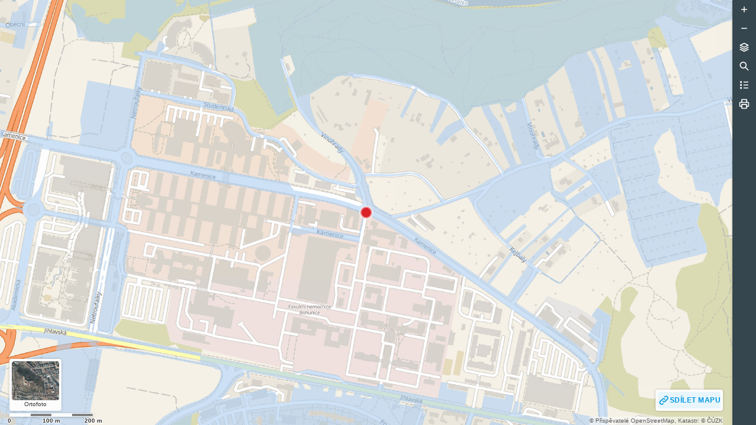

--- FILE ---
content_type: text/html; charset=UTF-8
request_url: https://gis.brno.cz/mapa/paro/?id=1843
body_size: 339
content:
<!DOCTYPE html>
<html>
  <head>
    <meta charset="utf-8">
    <meta http-equiv="X-UA-Compatible" content="IE=Edge">
    <meta name="viewport" content="width=device-width,initial-scale=1.0,maximum-scale=1.0,user-scalable=no">
    <meta name="description" content="Mapový projekt určený pro veřejnost, který je formou iframe vložen do webu damenavas.brno.cz a do aplikace eMMB.">
    <meta name="application-name" content="Spinbox 25.8.1.68653">
    <title>Mapa pro participativní rozpočet</title>
    <link rel="author" href="/mapa/spinbox/25.8.1.68653/humans.txt">
  <link href="/mapa/spinbox/25.8.1.68653/vendors~spinbox.css" rel="stylesheet"><link href="/mapa/spinbox/25.8.1.68653/spinbox.css" rel="stylesheet"><link href="/theme/square/plugins/fancybox2/jquery.fancybox.css" rel="stylesheet" type="text/css">
<link href="/javascript/map/styles.css" rel="stylesheet" type="text/css">
<script src="/theme/square/scripts/jquery.min.js" type="text/javascript"></script>
<script src="/javascript/new-window/new-window.js" type="text/javascript"></script>
<script src="/javascript/spinner/spinner.js" type="text/javascript"></script>
<script src="/javascript/map/handler.js" type="text/javascript"></script>
</head>
  <body>

    <div id="root" class="sg-u-root"></div>
    <div id="modal-root"></div>

    <script>
        (function(i,s,o,g,r,a,m){i['GoogleAnalyticsObject']=r;i[r]=i[r]||function(){
        (i[r].q=i[r].q||[]).push(arguments)},i[r].l=1*new Date();a=s.createElement(o),
        m=s.getElementsByTagName(o)[0];a.async=1;a.src=g;m.parentNode.insertBefore(a,m)
      })(window, document, 'script', '//www.google-analytics.com/analytics.js', 'ga');
    </script>
    <script async src="https://www.googletagmanager.com/gtag/js"></script>
    <script type="text/javascript" src="config.php?id=1843&appconfig=true"></script>
  <script type="text/javascript" src="/mapa/spinbox/25.8.1.68653/vendors~spinbox.js"></script><script type="text/javascript" src="/mapa/spinbox/25.8.1.68653/spinbox.js"></script><script src="/theme/square/plugins/fancybox2/jquery.fancybox.pack.js" type="text/javascript"></script></body>
</html>


--- FILE ---
content_type: text/css
request_url: https://gis.brno.cz/javascript/map/styles.css
body_size: 1484
content:
body #root {
    font-size: 14px !important;
}

.dark-color {
    background-color: #ddd;
    color: #000
}

.darkest-color {
    background-color: #999;
    color: #fff
}

.primary-color {
    background-color: #37474f;
    color: #fff
}

.btn {
    background-color: #039be5;
    color: #fff
}

.btn:not([disabled]):not(.dropdown):hover {
    background-color: #0279b3
}

.btn {
    border: none;
    border-radius: 4px;
    display: inline-block;
    line-height: 28px;
    padding: 0 1em;
    text-align: center;
    text-decoration: none
}

.fancybox-minimized body {
    overflow: auto !important;
    padding-bottom: 16px
}

.fancybox-minimized .fancybox-overlay {
    margin-top: -70px;
    top: 100% !important
}

.fancybox-minimized .fancybox-desktop {
    top: 16px !important
}

.fancybox-minimized .fancybox-mobile {
    margin-top: -16px;
    position: fixed !important;
    top: 100% !important
}

.fancybox-minimized .fancybox-skin {
    margin-top: 0
}

.fancybox-overlay {
    overflow: hidden !important
}

.fancybox-skin {
    border-radius: 0;
    padding: 0 !important
}

.fancybox-close, .fancybox-minimize, .fancybox-opened .fancybox-skin {
    box-shadow: 0 1px 4px 0 rgba(0, 0, 0, .2)
}

.fancybox-close, .fancybox-minimize {
    height: 28px;
    line-height: 28px;
    padding-left: 0;
    padding-right: 0;
    top: 4px;
    width: 28px
}

[data-fancybox-inside] .fancybox-close, [data-fancybox-inside] .fancybox-minimize {
    display: none
}

.fancybox-close {
    background-image: none;
    right: 21px
}

.fancybox-close:before {
    content: "✕"
}

.fancybox-minimize {
    position: absolute;
    right: 53px
}

.fancybox-minimize:before {
    content: "_"
}

.fancybox-minimized .fancybox-minimize:before {
    content: "☐";
    font-size: 1.1em
}

.fancybox-inner {
    max-height: calc(100vh - 40px)
}

.darkest-color.btn {
    background-color: #999;
    color: #fff
}

.darkest-color.btn:not([disabled]):not(.dropdown):hover {
    background-color: gray
}


--- FILE ---
content_type: text/css
request_url: https://gis.brno.cz/mapa/spinbox/25.8.1.68653/widget-editadvanced-factory.css
body_size: -477
content:
.mini #editadvanced .sg-btn--label{display:block}


--- FILE ---
content_type: application/javascript
request_url: https://gis.brno.cz/mapa/spinbox/25.8.1.68653/vendors~widget-editadvanced-factory~widget-geometryfilter-factory~widget-interface-command-factory~w~7d3b8448.js
body_size: 9610
content:
(window.webpackJsonp=window.webpackJsonp||[]).push([[2],{490:function(t,e,r){"use strict";var n=r(119),s=r(302),i=r(85),o=r(147),a=r(120),h=r(146),c=r(61),u=r(62),l=r(68),p=r(5);class _ extends l.c{constructor(){super()}getType(){return"text"}readFeature(t,e){return this.readFeatureFromText(f(t),this.adaptOptions(e))}readFeatureFromText(t,e){return Object(p.a)()}readFeatures(t,e){return this.readFeaturesFromText(f(t),this.adaptOptions(e))}readFeaturesFromText(t,e){return Object(p.a)()}readGeometry(t,e){return this.readGeometryFromText(f(t),this.adaptOptions(e))}readGeometryFromText(t,e){return Object(p.a)()}readProjection(t){return this.readProjectionFromText(f(t))}readProjectionFromText(t){return this.dataProjection}writeFeature(t,e){return this.writeFeatureText(t,this.adaptOptions(e))}writeFeatureText(t,e){return Object(p.a)()}writeFeatures(t,e){return this.writeFeaturesText(t,this.adaptOptions(e))}writeFeaturesText(t,e){return Object(p.a)()}writeGeometry(t,e){return this.writeGeometryText(t,this.adaptOptions(e))}writeGeometryText(t,e){return Object(p.a)()}}function f(t){return"string"==typeof t?t:""}var m=_;const T={POINT:c.a,LINESTRING:i.a,POLYGON:u.b,MULTIPOINT:a.a,MULTILINESTRING:o.a,MULTIPOLYGON:h.a},g=0,y=1,x=2,d=3,w=4,P=5,L=6,M={Point:"POINT",LineString:"LINESTRING",Polygon:"POLYGON",MultiPoint:"MULTIPOINT",MultiLineString:"MULTILINESTRING",MultiPolygon:"MULTIPOLYGON",GeometryCollection:"GEOMETRYCOLLECTION",Circle:"CIRCLE"};class G{constructor(t){this.wkt=t,this.index_=-1}isAlpha_(t){return t>="a"&&t<="z"||t>="A"&&t<="Z"}isNumeric_(t,e){return e=void 0!==e&&e,t>="0"&&t<="9"||"."==t&&!e}isWhiteSpace_(t){return" "==t||"\t"==t||"\r"==t||"\n"==t}nextChar_(){return this.wkt.charAt(++this.index_)}nextToken(){const t=this.nextChar_(),e=this.index_;let r,n=t;if("("==t)r=x;else if(","==t)r=P;else if(")"==t)r=d;else if(this.isNumeric_(t)||"-"==t)r=w,n=this.readNumber_();else if(this.isAlpha_(t))r=y,n=this.readText_();else{if(this.isWhiteSpace_(t))return this.nextToken();if(""!==t)throw new Error("Unexpected character: "+t);r=L}return{position:e,value:n,type:r}}readNumber_(){let t;const e=this.index_;let r=!1,n=!1;do{"."==t?r=!0:"e"!=t&&"E"!=t||(n=!0),t=this.nextChar_()}while(this.isNumeric_(t,r)||!n&&("e"==t||"E"==t)||n&&("-"==t||"+"==t));return parseFloat(this.wkt.substring(e,this.index_--))}readText_(){let t;const e=this.index_;do{t=this.nextChar_()}while(this.isAlpha_(t));return this.wkt.substring(e,this.index_--).toUpperCase()}}class O{constructor(t){this.lexer_=t,this.token_={position:0,type:g},this.layout_="XY"}consume_(){this.token_=this.lexer_.nextToken()}isTokenType(t){return this.token_.type==t}match(t){const e=this.isTokenType(t);return e&&this.consume_(),e}parse(){return this.consume_(),this.parseGeometry_()}parseGeometryLayout_(){let t="XY";const e=this.token_;if(this.isTokenType(y)){const r=e.value;"Z"===r?t="XYZ":"M"===r?t="XYM":"ZM"===r&&(t="XYZM"),"XY"!==t&&this.consume_()}return t}parseGeometryCollectionText_(){if(this.match(x)){const t=[];do{t.push(this.parseGeometry_())}while(this.match(P));if(this.match(d))return t}throw new Error(this.formatErrorMessage_())}parsePointText_(){if(this.match(x)){const t=this.parsePoint_();if(this.match(d))return t}throw new Error(this.formatErrorMessage_())}parseLineStringText_(){if(this.match(x)){const t=this.parsePointList_();if(this.match(d))return t}throw new Error(this.formatErrorMessage_())}parsePolygonText_(){if(this.match(x)){const t=this.parseLineStringTextList_();if(this.match(d))return t}throw new Error(this.formatErrorMessage_())}parseMultiPointText_(){if(this.match(x)){let t;if(t=this.token_.type==x?this.parsePointTextList_():this.parsePointList_(),this.match(d))return t}throw new Error(this.formatErrorMessage_())}parseMultiLineStringText_(){if(this.match(x)){const t=this.parseLineStringTextList_();if(this.match(d))return t}throw new Error(this.formatErrorMessage_())}parseMultiPolygonText_(){if(this.match(x)){const t=this.parsePolygonTextList_();if(this.match(d))return t}throw new Error(this.formatErrorMessage_())}parsePoint_(){const t=[],e=this.layout_.length;for(let r=0;r<e;++r){const e=this.token_;if(!this.match(w))break;t.push(e.value)}if(t.length==e)return t;throw new Error(this.formatErrorMessage_())}parsePointList_(){const t=[this.parsePoint_()];for(;this.match(P);)t.push(this.parsePoint_());return t}parsePointTextList_(){const t=[this.parsePointText_()];for(;this.match(P);)t.push(this.parsePointText_());return t}parseLineStringTextList_(){const t=[this.parseLineStringText_()];for(;this.match(P);)t.push(this.parseLineStringText_());return t}parsePolygonTextList_(){const t=[this.parsePolygonText_()];for(;this.match(P);)t.push(this.parsePolygonText_());return t}isEmptyGeometry_(){const t=this.isTokenType(y)&&"EMPTY"==this.token_.value;return t&&this.consume_(),t}formatErrorMessage_(){return"Unexpected `"+this.token_.value+"` at position "+this.token_.position+" in `"+this.lexer_.wkt+"`"}parseGeometry_(){const t=this.token_;if(this.match(y)){const e=t.value;this.layout_=this.parseGeometryLayout_();const r=this.isEmptyGeometry_();if("GEOMETRYCOLLECTION"==e){if(r)return new s.a([]);const t=this.parseGeometryCollectionText_();return new s.a(t)}const n=T[e];if(!n)throw new Error("Invalid geometry type: "+e);let i;if(r)i="POINT"==e?[NaN,NaN]:[];else switch(e){case"POINT":i=this.parsePointText_();break;case"LINESTRING":i=this.parseLineStringText_();break;case"POLYGON":i=this.parsePolygonText_();break;case"MULTIPOINT":i=this.parseMultiPointText_();break;case"MULTILINESTRING":i=this.parseMultiLineStringText_();break;case"MULTIPOLYGON":i=this.parseMultiPolygonText_()}return new n(i,this.layout_)}throw new Error(this.formatErrorMessage_())}}function E(t){const e=t.getCoordinates();return 0===e.length?"":e.join(" ")}function N(t){const e=t.getCoordinates(),r=[];for(let t=0,n=e.length;t<n;++t)r.push(e[t].join(" "));return r.join(",")}function F(t){const e=[],r=t.getLinearRings();for(let t=0,n=r.length;t<n;++t)e.push("("+N(r[t])+")");return e.join(",")}const I={Point:E,LineString:N,Polygon:F,MultiPoint:function(t){const e=[],r=t.getPoints();for(let t=0,n=r.length;t<n;++t)e.push("("+E(r[t])+")");return e.join(",")},MultiLineString:function(t){const e=[],r=t.getLineStrings();for(let t=0,n=r.length;t<n;++t)e.push("("+N(r[t])+")");return e.join(",")},MultiPolygon:function(t){const e=[],r=t.getPolygons();for(let t=0,n=r.length;t<n;++t)e.push("("+F(r[t])+")");return e.join(",")},GeometryCollection:function(t){const e=[],r=t.getGeometries();for(let t=0,n=r.length;t<n;++t)e.push(j(r[t]));return e.join(",")}};function j(t){const e=t.getType(),r=(0,I[e])(t);let n=M[e];if("function"==typeof t.getFlatCoordinates){const e=function(t){const e=t.getLayout();let r="";return"XYZ"!==e&&"XYZM"!==e||(r+="Z"),"XYM"!==e&&"XYZM"!==e||(r+="M"),r}(t);e.length>0&&(n+=" "+e)}return 0===r.length?n+" EMPTY":n+"("+r+")"}e.a=class extends m{constructor(t){super(),t=t||{},this.splitCollection_=void 0!==t.splitCollection&&t.splitCollection}parse_(t){const e=new G(t);return new O(e).parse()}readFeatureFromText(t,e){const r=this.readGeometryFromText(t,e),s=new n.a;return s.setGeometry(r),s}readFeaturesFromText(t,e){let r=[];const s=this.readGeometryFromText(t,e);r=this.splitCollection_&&"GeometryCollection"==s.getType()?s.getGeometriesArray():[s];const i=[];for(let t=0,e=r.length;t<e;++t){const e=new n.a;e.setGeometry(r[t]),i.push(e)}return i}readGeometryFromText(t,e){const r=this.parse_(t);return Object(l.d)(r,!1,e)}writeFeatureText(t,e){const r=t.getGeometry();return r?this.writeGeometryText(r,e):""}writeFeaturesText(t,e){if(1==t.length)return this.writeFeatureText(t[0],e);const r=[];for(let e=0,n=t.length;e<n;++e)r.push(t[e].getGeometry());const n=new s.a(r);return this.writeGeometryText(n,e)}writeGeometryText(t,e){return j(Object(l.d)(t,!0,e))}}},524:function(t,e,r){"use strict";var n=r(119),s=r(85),i=r(147),o=r(120),a=r(146),h=r(61),c=r(62),u=r(3),l=r(68),p=r(187);class _ extends p.a{constructor(t){super(),t=t||{},this.layerName_=t.layerName,this.layers_=t.layers?t.layers:null,this.dataProjection=Object(u.n)(t.dataProjection?t.dataProjection:"EPSG:4326")}readFeaturesFromObject(t,e){if("Topology"==t.type){const r=t;let n,s=null,i=null;r.transform&&(n=r.transform,s=n.scale,i=n.translate);const o=r.arcs;n&&function(t,e,r){for(let n=0,s=t.length;n<s;++n)y(t[n],e,r)}(o,s,i);const a=[],h=r.objects,c=this.layerName_;let u;for(const t in h)this.layers_&&!this.layers_.includes(t)||("GeometryCollection"===h[t].type?(u=h[t],a.push.apply(a,T(u,o,s,i,c,t,e))):(u=h[t],a.push(g(u,o,s,i,c,t,e))));return a}return[]}readProjectionFromObject(t){return this.dataProjection}}const f={Point:function(t,e,r){const n=t.coordinates;e&&r&&x(n,e,r);return new h.a(n)},LineString:function(t,e){const r=m(t.arcs,e);return new s.a(r)},Polygon:function(t,e){const r=[];for(let n=0,s=t.arcs.length;n<s;++n)r[n]=m(t.arcs[n],e);return new c.b(r)},MultiPoint:function(t,e,r){const n=t.coordinates;if(e&&r)for(let t=0,s=n.length;t<s;++t)x(n[t],e,r);return new o.a(n)},MultiLineString:function(t,e){const r=[];for(let n=0,s=t.arcs.length;n<s;++n)r[n]=m(t.arcs[n],e);return new i.a(r)},MultiPolygon:function(t,e){const r=[];for(let n=0,s=t.arcs.length;n<s;++n){const s=t.arcs[n],i=[];for(let t=0,r=s.length;t<r;++t)i[t]=m(s[t],e);r[n]=i}return new a.a(r)}};function m(t,e){const r=[];let n;for(let s=0,i=t.length;s<i;++s)if(n=t[s],s>0&&r.pop(),n>=0){const t=e[n];for(let e=0,n=t.length;e<n;++e)r.push(t[e].slice(0))}else{const t=e[~n];for(let e=t.length-1;e>=0;--e)r.push(t[e].slice(0))}return r}function T(t,e,r,n,s,i,o){const a=t.geometries,h=[];for(let t=0,c=a.length;t<c;++t)h[t]=g(a[t],e,r,n,s,i,o);return h}function g(t,e,r,s,i,o,a){let h=null;const c=t.type;if(c){const n=f[c];h="Point"===c||"MultiPoint"===c?n(t,r,s):n(t,e),h=Object(l.d)(h,!1,a)}const u=new n.a({geometry:h});void 0!==t.id&&u.setId(t.id);let p=t.properties;return i&&(p||(p={}),p[i]=o),p&&u.setProperties(p,!0),u}function y(t,e,r){let n=0,s=0;for(let i=0,o=t.length;i<o;++i){const o=t[i];n+=o[0],s+=o[1],o[0]=n,o[1]=s,x(o,e,r)}}function x(t,e,r){t[0]=t[0]*e[0]+r[0],t[1]=t[1]*e[1]+r[1]}e.a=_}}]);

--- FILE ---
content_type: application/javascript
request_url: https://gis.brno.cz/mapa/spinbox/25.8.1.68653/vendors~widget-editadvanced-factory~widget-geometryfilter-factory~widget-interface-command-factory~w~64de04e9.js
body_size: 18091
content:
(window.webpackJsonp=window.webpackJsonp||[]).push([[1],{509:function(t,e,i){"use strict";i.d(e,"a",(function(){return A}));var s=i(119),n=i(103),o=i(23),r=i(31),a=i(28),h=i(9),c=i(27),d=i(2),l=i(17),_=i(533),u=i(302),g=i(85),f=i(147),C=i(120),p=i(146),m=i(61),y=i(62),k=i(30),x=i(109),P=i(4),w=i(3),T=i(67),v=i(18),F=i(69),I=i(208);const D="drawstart",L="drawend",b="drawabort";class O extends a.a{constructor(t,e){super(t),this.feature=e}}function S(t,e){return Object(P.h)(t[0],t[1],e[0],e[1])}function M(t,e){const i=t.length;return e<0?t[e+i]:e>=i?t[e-i]:t[e]}function j(t,e,i){let s,n;e<i?(s=e,n=i):(s=i,n=e);const o=Math.ceil(s),r=Math.floor(n);if(o>r){return S(V(t,s),V(t,n))}let a=0;if(s<o){a+=S(V(t,s),M(t,o))}if(r<n){a+=S(M(t,r),V(t,n))}for(let e=o;e<r-1;++e){a+=S(M(t,e),M(t,e+1))}return a}function E(t,e,i){if(e instanceof g.a)G(t,e.getCoordinates(),!1,i);else if(e instanceof f.a){const s=e.getCoordinates();for(let e=0,n=s.length;e<n;++e)G(t,s[e],!1,i)}else if(e instanceof y.b){const s=e.getCoordinates();for(let e=0,n=s.length;e<n;++e)G(t,s[e],!0,i)}else if(e instanceof p.a){const s=e.getCoordinates();for(let e=0,n=s.length;e<n;++e){const n=s[e];for(let e=0,s=n.length;e<s;++e)G(t,n[e],!0,i)}}else if(e instanceof u.a){const s=e.getGeometries();for(let e=0;e<s.length;++e)E(t,s[e],i)}else;}const N={index:-1,endIndex:NaN};function G(t,e,i,s){const n=t[0],o=t[1];for(let t=0,r=e.length-1;t<r;++t){const r=q(n,o,e[t],e[t+1]);if(0===r.squaredDistance){const n=t+r.along;return void s.push({coordinates:e,ring:i,startIndex:n,endIndex:n})}}}const R={along:0,squaredDistance:0};function q(t,e,i,s){const n=i[0],o=i[1],r=s[0]-n,a=s[1]-o;let h=0,c=n,d=o;return 0===r&&0===a||(h=Object(P.b)(((t-n)*r+(e-o)*a)/(r*r+a*a),0,1),c+=r*h,d+=a*h),R.along=h,R.squaredDistance=Object(P.k)(Object(P.h)(t,e,c,d),10),R}function V(t,e){const i=t.length;let s=Math.floor(e);const n=e-s;s>=i?s-=i:s<0&&(s+=i);let o=s+1;o>=i&&(o-=i);const r=t[s],a=r[0],h=r[1],c=t[o];return[a+(c[0]-a)*n,h+(c[1]-h)*n]}class H extends F.b{constructor(t){const e=t;e.stopDown||(e.stopDown=l.a),super(e),this.on,this.once,this.un,this.shouldHandle_=!1,this.downPx_=null,this.downTimeout_,this.lastDragTime_,this.pointerType_,this.freehand_=!1,this.source_=t.source?t.source:null,this.features_=t.features?t.features:null,this.snapTolerance_=t.snapTolerance?t.snapTolerance:12,this.type_=t.type,this.mode_=function(t){switch(t){case"Point":case"MultiPoint":return"Point";case"LineString":case"MultiLineString":return"LineString";case"Polygon":case"MultiPolygon":return"Polygon";case"Circle":return"Circle";default:throw new Error("Invalid type: "+t)}}(this.type_),this.stopClick_=!!t.stopClick,this.minPoints_=t.minPoints?t.minPoints:"Polygon"===this.mode_?3:2,this.maxPoints_="Circle"===this.mode_?2:t.maxPoints?t.maxPoints:1/0,this.finishCondition_=t.finishCondition?t.finishCondition:l.b,this.geometryLayout_=t.geometryLayout?t.geometryLayout:"XY";let i=t.geometryFunction;if(!i){const t=this.mode_;if("Circle"===t)i=(t,e,i)=>{const s=e||new _.a([NaN,NaN]),n=Object(w.k)(t[0],i),o=Object(r.i)(n,Object(w.k)(t[t.length-1],i));s.setCenterAndRadius(n,Math.sqrt(o),this.geometryLayout_);const a=Object(w.r)();return a&&s.transform(i,a),s};else{let e;"Point"===t?e=m.a:"LineString"===t?e=g.a:"Polygon"===t&&(e=y.b),i=(i,s,n)=>(s?"Polygon"===t?i[0].length?s.setCoordinates([i[0].concat([i[0][0]])],this.geometryLayout_):s.setCoordinates([],this.geometryLayout_):s.setCoordinates(i,this.geometryLayout_):s=new e(i,this.geometryLayout_),s)}}this.geometryFunction_=i,this.dragVertexDelay_=void 0!==t.dragVertexDelay?t.dragVertexDelay:500,this.finishCoordinate_=null,this.sketchFeature_=null,this.sketchPoint_=null,this.sketchCoords_=null,this.sketchLine_=null,this.sketchLineCoords_=null,this.squaredClickTolerance_=t.clickTolerance?t.clickTolerance*t.clickTolerance:36,this.overlay_=new x.a({source:new T.a({useSpatialIndex:!1,wrapX:!!t.wrapX&&t.wrapX}),style:t.style?t.style:U(),updateWhileInteracting:!0}),this.geometryName_=t.geometryName,this.condition_=t.condition?t.condition:c.i,this.freehandCondition_,t.freehand?this.freehandCondition_=c.d:this.freehandCondition_=t.freehandCondition?t.freehandCondition:c.n,this.traceCondition_,this.setTrace(t.trace||!1),this.traceState_={active:!1},this.traceSource_=t.traceSource||t.source||null,this.addChangeListener(I.a.ACTIVE,this.updateState_)}setTrace(t){let e;e=t?!0===t?c.d:t:c.h,this.traceCondition_=e}setMap(t){super.setMap(t),this.updateState_()}getOverlay(){return this.overlay_}handleEvent(t){t.originalEvent.type===h.a.CONTEXTMENU&&t.originalEvent.preventDefault(),this.freehand_="Point"!==this.mode_&&this.freehandCondition_(t);let e=t.type===o.a.POINTERMOVE,i=!0;if(!this.freehand_&&this.lastDragTime_&&t.type===o.a.POINTERDRAG){Date.now()-this.lastDragTime_>=this.dragVertexDelay_?(this.downPx_=t.pixel,this.shouldHandle_=!this.freehand_,e=!0):this.lastDragTime_=void 0,this.shouldHandle_&&void 0!==this.downTimeout_&&(clearTimeout(this.downTimeout_),this.downTimeout_=void 0)}return this.freehand_&&t.type===o.a.POINTERDRAG&&null!==this.sketchFeature_?(this.addToDrawing_(t.coordinate),i=!1):this.freehand_&&t.type===o.a.POINTERDOWN?i=!1:e&&this.getPointerCount()<2?(i=t.type===o.a.POINTERMOVE,i&&this.freehand_?(this.handlePointerMove_(t),this.shouldHandle_&&t.originalEvent.preventDefault()):("mouse"===t.originalEvent.pointerType||t.type===o.a.POINTERDRAG&&void 0===this.downTimeout_)&&this.handlePointerMove_(t)):t.type===o.a.DBLCLICK&&(i=!1),super.handleEvent(t)&&i}handleDownEvent(t){return this.shouldHandle_=!this.freehand_,this.freehand_?(this.downPx_=t.pixel,this.finishCoordinate_||this.startDrawing_(t.coordinate),!0):this.condition_(t)?(this.lastDragTime_=Date.now(),this.downTimeout_=setTimeout(()=>{this.handlePointerMove_(new n.a(o.a.POINTERMOVE,t.map,t.originalEvent,!1,t.frameState))},this.dragVertexDelay_),this.downPx_=t.pixel,!0):(this.lastDragTime_=void 0,!1)}deactivateTrace_(){this.traceState_={active:!1}}toggleTraceState_(t){if(!this.traceSource_||!this.traceCondition_(t))return;if(this.traceState_.active)return void this.deactivateTrace_();const e=this.getMap(),i=e.getCoordinateFromPixel([t.pixel[0]-this.snapTolerance_,t.pixel[1]+this.snapTolerance_]),s=e.getCoordinateFromPixel([t.pixel[0]+this.snapTolerance_,t.pixel[1]-this.snapTolerance_]),n=Object(d.b)([i,s]),o=this.traceSource_.getFeaturesInExtent(n);if(0===o.length)return;const r=function(t,e){const i=[];for(let s=0;s<e.length;++s){E(t,e[s].getGeometry(),i)}return i}(t.coordinate,o);r.length&&(this.traceState_={active:!0,startPx:t.pixel.slice(),targets:r,targetIndex:-1})}addOrRemoveTracedCoordinates_(t,e){const i=t.startIndex<=t.endIndex;i===t.startIndex<=e?i&&e>t.endIndex||!i&&e<t.endIndex?this.addTracedCoordinates_(t,t.endIndex,e):(i&&e<t.endIndex||!i&&e>t.endIndex)&&this.removeTracedCoordinates_(e,t.endIndex):(this.removeTracedCoordinates_(t.startIndex,t.endIndex),this.addTracedCoordinates_(t,t.startIndex,e))}removeTracedCoordinates_(t,e){if(t===e)return;let i=0;if(t<e){const s=Math.ceil(t);let n=Math.floor(e);n===e&&(n-=1),i=n-s+1}else{const s=Math.floor(t);let n=Math.ceil(e);n===e&&(n+=1),i=s-n+1}i>0&&this.removeLastPoints_(i)}addTracedCoordinates_(t,e,i){if(e===i)return;const s=[];if(e<i){const n=Math.ceil(e);let o=Math.floor(i);o===i&&(o-=1);for(let e=n;e<=o;++e)s.push(M(t.coordinates,e))}else{const n=Math.floor(e);let o=Math.ceil(i);o===i&&(o+=1);for(let e=n;e>=o;--e)s.push(M(t.coordinates,e))}s.length&&this.appendCoordinates(s)}updateTrace_(t){const e=this.traceState_;if(!e.active)return;if(-1===e.targetIndex&&Object(r.d)(e.startPx,t.pixel)<this.snapTolerance_)return;const i=function(t,e,i,s){const n=t[0],o=t[1];let a=1/0,h=-1,c=NaN;for(let t=0;t<e.targets.length;++t){const i=e.targets[t],s=i.coordinates;let r,d=1/0;for(let t=0;t<s.length-1;++t){const e=q(n,o,s[t],s[t+1]);e.squaredDistance<d&&(d=e.squaredDistance,r=t+e.along)}d<a&&(a=d,i.ring&&e.targetIndex===t&&(i.endIndex>i.startIndex?r<i.startIndex&&(r+=s.length):i.endIndex<i.startIndex&&r>i.startIndex&&(r-=s.length)),c=r,h=t)}const d=e.targets[h];let l=d.ring;if(e.targetIndex===h&&l){const t=V(d.coordinates,c),n=i.getPixelFromCoordinate(t);Object(r.d)(n,e.startPx)>s&&(l=!1)}if(l){const t=d.coordinates,e=t.length,i=d.startIndex,s=c;if(i<s){const n=j(t,i,s);j(t,i,s-e)<n&&(c-=e)}else{const n=j(t,i,s);j(t,i,s+e)<n&&(c+=e)}}return N.index=h,N.endIndex=c,N}(t.coordinate,e,this.getMap(),this.snapTolerance_);if(e.targetIndex!==i.index){if(-1!==e.targetIndex){const t=e.targets[e.targetIndex];this.removeTracedCoordinates_(t.startIndex,t.endIndex)}const t=e.targets[i.index];this.addTracedCoordinates_(t,t.startIndex,i.endIndex)}else{const t=e.targets[e.targetIndex];this.addOrRemoveTracedCoordinates_(t,i.endIndex)}e.targetIndex=i.index;const s=e.targets[e.targetIndex];s.endIndex=i.endIndex;const n=V(s.coordinates,s.endIndex),o=this.getMap().getPixelFromCoordinate(n);t.coordinate=n,t.pixel=[Math.round(o[0]),Math.round(o[1])]}handleUpEvent(t){let e=!0;if(0===this.getPointerCount()){this.downTimeout_&&(clearTimeout(this.downTimeout_),this.downTimeout_=void 0),this.handlePointerMove_(t);const i=this.traceState_.active;if(this.toggleTraceState_(t),this.shouldHandle_){const s=!this.finishCoordinate_;s&&this.startDrawing_(t.coordinate),!s&&this.freehand_?this.finishDrawing():this.freehand_||s&&"Point"!==this.mode_||(this.atFinish_(t.pixel,i)?this.finishCondition_(t)&&this.finishDrawing():this.addToDrawing_(t.coordinate)),e=!1}else this.freehand_&&this.abortDrawing()}return!e&&this.stopClick_&&t.preventDefault(),e}handlePointerMove_(t){if(this.pointerType_=t.originalEvent.pointerType,this.downPx_&&(!this.freehand_&&this.shouldHandle_||this.freehand_&&!this.shouldHandle_)){const e=this.downPx_,i=t.pixel,s=e[0]-i[0],n=e[1]-i[1],o=s*s+n*n;if(this.shouldHandle_=this.freehand_?o>this.squaredClickTolerance_:o<=this.squaredClickTolerance_,!this.shouldHandle_)return}this.finishCoordinate_?(this.updateTrace_(t),this.modifyDrawing_(t.coordinate)):this.createOrUpdateSketchPoint_(t.coordinate.slice())}atFinish_(t,e){let i=!1;if(this.sketchFeature_){let s=!1,n=[this.finishCoordinate_];const o=this.mode_;if("Point"===o)i=!0;else if("Circle"===o)i=2===this.sketchCoords_.length;else if("LineString"===o)s=!e&&this.sketchCoords_.length>this.minPoints_;else if("Polygon"===o){const t=this.sketchCoords_;s=t[0].length>this.minPoints_,n=[t[0][0],t[0][t[0].length-2]],n=e?[t[0][0]]:[t[0][0],t[0][t[0].length-2]]}if(s){const e=this.getMap();for(let s=0,o=n.length;s<o;s++){const o=n[s],r=e.getPixelFromCoordinate(o),a=t[0]-r[0],h=t[1]-r[1],c=this.freehand_?1:this.snapTolerance_;if(i=Math.sqrt(a*a+h*h)<=c,i){this.finishCoordinate_=o;break}}}}return i}createOrUpdateSketchPoint_(t){if(this.sketchPoint_){this.sketchPoint_.getGeometry().setCoordinates(t)}else this.sketchPoint_=new s.a(new m.a(t)),this.updateSketchFeatures_()}createOrUpdateCustomSketchLine_(t){this.sketchLine_||(this.sketchLine_=new s.a);const e=t.getLinearRing(0);let i=this.sketchLine_.getGeometry();i?(i.setFlatCoordinates(e.getLayout(),e.getFlatCoordinates()),i.changed()):(i=new g.a(e.getFlatCoordinates(),e.getLayout()),this.sketchLine_.setGeometry(i))}startDrawing_(t){const e=this.getMap().getView().getProjection(),i=Object(k.c)(this.geometryLayout_);for(;t.length<i;)t.push(0);this.finishCoordinate_=t,"Point"===this.mode_?this.sketchCoords_=t.slice():"Polygon"===this.mode_?(this.sketchCoords_=[[t.slice(),t.slice()]],this.sketchLineCoords_=this.sketchCoords_[0]):this.sketchCoords_=[t.slice(),t.slice()],this.sketchLineCoords_&&(this.sketchLine_=new s.a(new g.a(this.sketchLineCoords_)));const n=this.geometryFunction_(this.sketchCoords_,void 0,e);this.sketchFeature_=new s.a,this.geometryName_&&this.sketchFeature_.setGeometryName(this.geometryName_),this.sketchFeature_.setGeometry(n),this.updateSketchFeatures_(),this.dispatchEvent(new O(D,this.sketchFeature_))}modifyDrawing_(t){const e=this.getMap(),i=this.sketchFeature_.getGeometry(),s=e.getView().getProjection(),n=Object(k.c)(this.geometryLayout_);let o,r;for(;t.length<n;)t.push(0);if("Point"===this.mode_?r=this.sketchCoords_:"Polygon"===this.mode_?(o=this.sketchCoords_[0],r=o[o.length-1],this.atFinish_(e.getPixelFromCoordinate(t))&&(t=this.finishCoordinate_.slice())):(o=this.sketchCoords_,r=o[o.length-1]),r[0]=t[0],r[1]=t[1],this.geometryFunction_(this.sketchCoords_,i,s),this.sketchPoint_){this.sketchPoint_.getGeometry().setCoordinates(t)}if("Polygon"===i.getType()&&"Polygon"!==this.mode_)this.createOrUpdateCustomSketchLine_(i);else if(this.sketchLineCoords_){this.sketchLine_.getGeometry().setCoordinates(this.sketchLineCoords_)}this.updateSketchFeatures_()}addToDrawing_(t){const e=this.sketchFeature_.getGeometry(),i=this.getMap().getView().getProjection();let s,n;const o=this.mode_;return"LineString"===o||"Circle"===o?(this.finishCoordinate_=t.slice(),n=this.sketchCoords_,n.length>=this.maxPoints_&&(this.freehand_?n.pop():s=!0),n.push(t.slice()),this.geometryFunction_(n,e,i)):"Polygon"===o&&(n=this.sketchCoords_[0],n.length>=this.maxPoints_&&(this.freehand_?n.pop():s=!0),n.push(t.slice()),s&&(this.finishCoordinate_=n[0]),this.geometryFunction_(this.sketchCoords_,e,i)),this.createOrUpdateSketchPoint_(t.slice()),this.updateSketchFeatures_(),s?this.finishDrawing():this.sketchFeature_}removeLastPoints_(t){if(!this.sketchFeature_)return;const e=this.sketchFeature_.getGeometry(),i=this.getMap().getView().getProjection(),s=this.mode_;for(let n=0;n<t;++n){let t;if("LineString"===s||"Circle"===s){if(t=this.sketchCoords_,t.splice(-2,1),t.length>=2){this.finishCoordinate_=t[t.length-2].slice();const e=this.finishCoordinate_.slice();t[t.length-1]=e,this.createOrUpdateSketchPoint_(e)}this.geometryFunction_(t,e,i),"Polygon"===e.getType()&&this.sketchLine_&&this.createOrUpdateCustomSketchLine_(e)}else if("Polygon"===s){t=this.sketchCoords_[0],t.splice(-2,1);const s=this.sketchLine_.getGeometry();if(t.length>=2){const e=t[t.length-2].slice();t[t.length-1]=e,this.createOrUpdateSketchPoint_(e)}s.setCoordinates(t),this.geometryFunction_(this.sketchCoords_,e,i)}if(1===t.length){this.abortDrawing();break}}this.updateSketchFeatures_()}removeLastPoint(){this.removeLastPoints_(1)}finishDrawing(){const t=this.abortDrawing_();if(!t)return null;let e=this.sketchCoords_;const i=t.getGeometry(),s=this.getMap().getView().getProjection();return"LineString"===this.mode_?(e.pop(),this.geometryFunction_(e,i,s)):"Polygon"===this.mode_&&(e[0].pop(),this.geometryFunction_(e,i,s),e=i.getCoordinates()),"MultiPoint"===this.type_?t.setGeometry(new C.a([e])):"MultiLineString"===this.type_?t.setGeometry(new f.a([e])):"MultiPolygon"===this.type_&&t.setGeometry(new p.a([e])),this.dispatchEvent(new O(L,t)),this.features_&&this.features_.push(t),this.source_&&this.source_.addFeature(t),t}abortDrawing_(){this.finishCoordinate_=null;const t=this.sketchFeature_;return this.sketchFeature_=null,this.sketchPoint_=null,this.sketchLine_=null,this.overlay_.getSource().clear(!0),this.deactivateTrace_(),t}abortDrawing(){const t=this.abortDrawing_();t&&this.dispatchEvent(new O(b,t))}appendCoordinates(t){const e=this.mode_,i=!this.sketchFeature_;let s;if(i&&this.startDrawing_(t[0]),"LineString"===e||"Circle"===e)s=this.sketchCoords_;else{if("Polygon"!==e)return;s=this.sketchCoords_&&this.sketchCoords_.length?this.sketchCoords_[0]:[]}i&&s.shift(),s.pop();for(let e=0;e<t.length;e++)this.addToDrawing_(t[e]);const n=t[t.length-1];this.sketchFeature_=this.addToDrawing_(n),this.modifyDrawing_(n)}extend(t){const e=t.getGeometry();this.sketchFeature_=t,this.sketchCoords_=e.getCoordinates();const i=this.sketchCoords_[this.sketchCoords_.length-1];this.finishCoordinate_=i.slice(),this.sketchCoords_.push(i.slice()),this.sketchPoint_=new s.a(new m.a(i)),this.updateSketchFeatures_(),this.dispatchEvent(new O(D,this.sketchFeature_))}updateSketchFeatures_(){const t=[];this.sketchFeature_&&t.push(this.sketchFeature_),this.sketchLine_&&t.push(this.sketchLine_),this.sketchPoint_&&t.push(this.sketchPoint_);const e=this.overlay_.getSource();e.clear(!0),e.addFeatures(t)}updateState_(){const t=this.getMap(),e=this.getActive();t&&e||this.abortDrawing(),this.overlay_.setMap(e?t:null)}}function U(){const t=Object(v.b)();return function(e,i){return t[e.getGeometry().getType()]}}function A(){return function(t,e,i){const s=Object(d.b)([t[0],t[t.length-1]].map((function(t){return Object(w.k)(t,i)}))),n=[[Object(d.u)(s),Object(d.v)(s),Object(d.D)(s),Object(d.C)(s),Object(d.u)(s)]];e?e.setCoordinates(n):e=new y.b(n);const o=Object(w.r)();return o&&e.transform(i,o),e}}e.b=H},533:function(t,e,i){"use strict";var s=i(2),n=i(30),o=i(37),r=i(42);class a extends n.a{constructor(t,e,i){super(),void 0!==i&&void 0===e?this.setFlatCoordinates(i,t):(e=e||0,this.setCenterAndRadius(t,e,i))}clone(){const t=new a(this.flatCoordinates.slice(),void 0,this.layout);return t.applyProperties(this),t}closestPointXY(t,e,i,s){const n=this.flatCoordinates,o=t-n[0],r=e-n[1],a=o*o+r*r;if(a<s){if(0===a)for(let t=0;t<this.stride;++t)i[t]=n[t];else{const t=this.getRadius()/Math.sqrt(a);i[0]=n[0]+t*o,i[1]=n[1]+t*r;for(let t=2;t<this.stride;++t)i[t]=n[t]}return i.length=this.stride,a}return s}containsXY(t,e){const i=this.flatCoordinates,s=t-i[0],n=e-i[1];return s*s+n*n<=this.getRadiusSquared_()}getCenter(){return this.flatCoordinates.slice(0,this.stride)}computeExtent(t){const e=this.flatCoordinates,i=e[this.stride]-e[0];return Object(s.k)(e[0]-i,e[1]-i,e[0]+i,e[1]+i,t)}getRadius(){return Math.sqrt(this.getRadiusSquared_())}getRadiusSquared_(){const t=this.flatCoordinates[this.stride]-this.flatCoordinates[0],e=this.flatCoordinates[this.stride+1]-this.flatCoordinates[1];return t*t+e*e}getType(){return"Circle"}intersectsExtent(t){const e=this.getExtent();if(Object(s.F)(t,e)){const e=this.getCenter();return t[0]<=e[0]&&t[2]>=e[0]||(t[1]<=e[1]&&t[3]>=e[1]||Object(s.s)(t,this.intersectsCoordinate.bind(this)))}return!1}setCenter(t){const e=this.stride,i=this.flatCoordinates[e]-this.flatCoordinates[0],s=t.slice();s[e]=s[0]+i;for(let i=1;i<e;++i)s[e+i]=t[i];this.setFlatCoordinates(this.layout,s),this.changed()}setCenterAndRadius(t,e,i){this.setLayout(i,t,0),this.flatCoordinates||(this.flatCoordinates=[]);const s=this.flatCoordinates;let n=Object(o.a)(s,0,t,this.stride);s[n++]=s[0]+e;for(let t=1,e=this.stride;t<e;++t)s[n++]=s[t];s.length=n,this.changed()}getCoordinates(){return null}setCoordinates(t,e){}setRadius(t){this.flatCoordinates[this.stride]=this.flatCoordinates[0]+t,this.changed()}rotate(t,e){const i=this.getCenter(),s=this.getStride();this.setCenter(Object(r.a)(i,0,i.length,s,t,e,i)),this.changed()}}a.prototype.transform,e.a=a}}]);

--- FILE ---
content_type: application/javascript
request_url: https://gis.brno.cz/javascript/map/handler.js
body_size: 10548
content:
if (!window.registeredEStaticEvents) {
    window.registeredEStaticEvents = []
}
if (!window.registeredScripts) {
    window.registeredScripts = [];
}

function minimalizeFancybox() {
    document.querySelector('.fancybox-item.fancybox-minimize.btn.darkest-color').dispatchEvent(new Event('click'))
}
function maximalizeFancybox() {
    document.querySelector('.fancybox-item.fancybox-minimize.btn.darkest-color').dispatchEvent(new Event('click'))
}
function closeFancybox() {
    $.fancybox.close()
}

class HighlightPrepareReady {
    constructor (highlightItems, updatedLayerCheck) {
        this.highlightProcessed = false
        this.highlightItems = highlightItems
        this.updatedLayerCheck = updatedLayerCheck
        this.checkLayers = {}
        this.updatedLayerCheck.forEach(layer => {
            this.checkLayers[layer] = 0
        })
        this.init()
    }
    processMessage (data) {
        if (!Array.isArray(data)
            && data.hasOwnProperty('sbx')
            && data?.sbx?.req?.cmd == 'updateLayer'
            && data.sbx?.res?.updated === true
            && this.updatedLayerCheck.includes(data.sbx.req.layer)
        ) {
            this.checkLayers[data.sbx.req.layer] = 1
            let done = 0
            for (const [key, value] of Object.entries(this.checkLayers)) {
                done += value
            }
            if (done == this.updatedLayerCheck.length) {
                this.sendHighlight()
                this.highlightProcessed = true
            }
        }
    }

    sendHighlight() {
        if (!this.highlightProcessed) {
            window.postMessage([{
                cmd: 'highlightPrepare',
                items: this.highlightItems
            }])
        }
    }

    init() {
        const thisObj = this
        const listener = (e) => {
            thisObj.processMessage(e.data)
        }
        const timeoutHandler = () => {
            thisObj.sendHighlight()
            window.removeEventListener('message', listener)
        }
        const timeout = setTimeout(timeoutHandler, 5000)
        window.addEventListener('message', listener)
    }
}
var lastSbxInfoGeometry = null
let repeatedAfterInitProcessed = false;
let sbxMessageStack = []
const urlParams = new URLSearchParams(window.location.search)

window.addEventListener('message', async (e) => {
console.log(e.data)
    if (Array.isArray(e.data) && e.data[e.data.length-1].cmd == 'highlightPrepareReady') {
        const highlightPrepare = e.data[e.data.length-1];
        const updatedLayers = []
        const highlightIdents = []
        highlightPrepare.items.forEach(item => {
            highlightIdents.push(item.ident)
        })
        e.data.forEach(message => {
            if (message.cmd == 'updateLayer' && highlightIdents.includes(message.layer)) {
                updatedLayers.push(message.layer)
            }
        })
        if (updatedLayers.length) {
            new HighlightPrepareReady(highlightPrepare.items, updatedLayers)
        }
    }
    function geomTypeDecorate(text) {
        switch (text.toLowerCase()) {
            case 'multipolygon':
                return 'MultiPolygon';
            case 'linestring':
                return 'LineString';
            case 'multilinestring':
                return 'MultiLineString';
            case 'multipoint':
                return 'MultiPoint';
            case 'point':
                return 'Point';
            default:
                return 'Polygon';
        }
        return text.charAt(0).toUpperCase() + text.slice(1).toLowerCase()
    }

    if (e.data?.sbx?.req?.cmd == 'interfaceReady') {
        if (sbxMessageStack) {
            repeatedAfterInitProcessed = true
            sbxMessageStack.forEach((message, key) => {
                window.postMessage(message, '*')
            })
        }
        if (urlParams.has('after_init')) {
            try {
                const initJson = JSON.parse(atob(decodeURI(urlParams.get('after_init'))))
                window.postMessage(initJson, '*')
            } catch (exception) {
                console.error(exception)
            }
        }
    }

    if (e.data?.sbx?.req?.cmd === "info") {
        lastSbxInfoGeometry = e.data.sbx.res
        return;
    }

    if (e.data.hasOwnProperty('actionType') || (e.data?.sbx?.req?.cmd == "postMessageButton" && e.data?.sbx?.res.hasOwnProperty('actionType'))) {
        let actionType = e.data.actionType || e.data.sbx.res.actionType;
        let eventData;
        if (e.data.actionType) {
            eventData = e.data
        } else {
            eventData = e.data.sbx.res
        }
        if (window.registeredEStaticEvents.includes(actionType)) {
            return;
        }
        switch (actionType) {
            case 'showLastInfo':
                if (lastSbxInfoGeometry === null) {
                    return
                }

                var req = [{
                    cmd: 'showInfo',
                    geometry: lastSbxInfoGeometry,
                    format: 'WKT',
                    crs: 'EPSG:5514'
                }];

                window.postMessage(req, '*')

                break;
            case 'editGeometry':
                var req = [{
                    cmd: 'editGeometryAdvanced',
                    insertType: geomTypeDecorate(eventData.geomType),
                    setExtent: true,
                    format: 'WKT',
                    crs: 'EPSG:5514',
                }];
                if (eventData.hasOwnProperty('geometry')) {
                    req[0].geometry = eventData.geometry
                }
                if (eventData.hasOwnProperty('toTarget')) {
                    req[0].target = 'mobile-app'
                }
                window.postMessage(req, '*')
                minimalizeFancybox()
                break;
            break;
            case 'deactivateGeometry': {
                window.postMessage([{
                    cmd: 'editGeometryAdvanced',
                    deactivate: true
                }], '*');
                maximalizeFancybox()
                break;
            }
            case 'updateLayer': {
                var req = [];
                for (let i = 0; i < eventData.layerName.length; i++) {
                    req.push({'cmd': 'updateLayer', 'layer': eventData.layerName[i]})
                }

                window.postMessage(req, '*');
                break;
            }
            case 'zoomToObject': {
                var req = [{
                    cmd: 'searchByValues',
                    items: [{
                        ident: eventData.ident,
                        field: eventData.field,
                        fieldType: 'integer',
                        values: eventData.values
                    }]
                }]

                window.postMessage(req, '*');
                closeFancybox()
                break;
            }
            default:
                let spinner = new TwistSpinner()
                fetch(
                    '/index.php?route=/agenda/map-support/get-action-path',
                    {
                        method: 'POST',
                        headers: {
                            "Content-Type": "application/json",
                        },
                        body: JSON.stringify(eventData),
                    }
                ).then(
                    response => {
                        response.json().then(async data => {
                            spinner.close()
                            if (data.hasOwnProperty('url')) {
                                let currUrl = new URL(window.location.href)
                                let url = currUrl.origin + data.url
                                let targetUrl = new URL(url)
                                targetUrl.searchParams.append('appMode', 'map')

                                let afterClose = null;
                                if (e.data?.afterClose?.showLastInfo === true) {
                                    afterClose = function() {
                                        window.postMessage({ actionType: 'showLastInfo'}, '*')
                                    }
                                }
                                NewWindow(
                                    targetUrl.href,
                                    {
                                        'minHeight': 300,
                                        'name': 'mobile-app',
                                        'afterClose': afterClose
                                    }
                                )
                            }
                            if (data.hasOwnProperty('scripts')) {
                                for (const [key, value] of Object.entries(data.scripts)) {
                                    if (!window.registeredScripts.includes(key)) {
                                        await import(key).then((response) => {
                                            window.registeredScripts.push(key);
                                            if (value.includes(actionType)) {
                                              window.postMessage(eventData, '*')
                                            }
                                            for (let i = 0; i < value.length; i++) {
                                                window.registeredEStaticEvents.push(value[i])
                                            }
                                        })
                                    }
                                }
                            }
                        }).catch(reason => {
                            spinner.close()
                            console.log(reason)
                        })
                    }
                ).catch(reason => {
                    spinner.close()
                    console.log(reason)
                });
            break;
        }

    } else {
        // pravdepodobne jde o message pro sbx
        if (urlParams.has('init') && !repeatedAfterInitProcessed) {
            // toto zacni ukladat vsechny prichozi zpravvy
            if ((Array.isArray(e.data) && e.data.length > 0 && e.data[0].cmd) || e.data.cmd) {
                sbxMessageStack.push(e.data)
            }
        }
    }
})

document.addEventListener('DOMContentLoaded', function(e) {
    if (top.frames.length == 0) {
        const interval = setInterval(function() {
            fetch('/tw/core/check-logged-in', {
                method: 'GET',
                headers: {
                    'Content-Type': 'application/json',
                },
                signal: AbortSignal.timeout(5000)
            }).then(async response => {
                const data = await response.json();
                if (response.status == 403) {
                    top.location.reload()
                }
            })
                .catch(error => {
                    console.error(error)
            })
        }, 60000)
    }
})

--- FILE ---
content_type: application/javascript; charset=utf-8
request_url: https://gis.brno.cz/mapa/paro/config.php?id=1843&appconfig=true
body_size: 50896
content:
APP_CONFIG={"main":{"lg":"cz","common":{"logo":"..\/assets\/local\/images\/logo_brno\/logo_brno_white.png","googleAnalyticsNumber":null,"googleAnalytics4Number":"G-KL37MG46CX","gaHash":null,"disableHistory":false,"widgets":{"basic":{"apptitle":true,"blender":false,"basemapswitcher":true,"homelink":true,"info":true,"interface":true,"langswitcher":false,"mapscale":true,"selflink":true,"user":false,"zoom":true},"tools":{"primary":{"editadvanced":true,"geometryfilter":false,"selectfeatures":false,"layerswitcher":true,"search":true,"filterfeatures":false},"secondary":{"featureextent":false,"userlocation":false,"legend":true,"mapnotes":false,"measure":false},"menu":[],"other":{"print":false,"export":true,"mapappswitcher":false,"about":false}}},"layout":{"type":"mini"},"proj":[["EPSG:5514","+proj=krovak +lat_0=49.5 +lon_0=24.83333333333333 +alpha=0 +k=0.9999 +x_0=0 +y_0=0 +ellps=bessel +towgs84=570.8,85.7,462.8,4.998,1.587,5.261,3.56 +units=m +no_defs"]],"coordPrecision":{"EPSG:4326":7,"EPSG:5514":2},"map":{"projection":{"crs":"EPSG:5514","extent":[-1018006.28,-1437535.53,-12807.9,-931246.19]},"maxResolution":256.032,"minResolution":0.25003125,"minFeatureZoomResolution":2.00025,"initView":{"center":[-600735.86,-1162452.25],"zoom":10},"resolutions":[256.032,128.016,64.008,32.004,16.002,8.001,7.0553,4.0005,2.822,2.00025,1.4109,1.000125,0.5000625,0.25003125,0.125015625,0.0625078125,0.03125390625,0.015626953125]},"baseLayers":{"osm":{"title":"Z\u00e1kladn\u00ed mapa","type":"WMTS","crs":"EPSG:5514","gridParams":{"origin":[-1400000,-500000],"resolutions":[2048.256,1024.128,512.064,256.032,128.016,64.008,32.004,16.002,8.001,4.0005,2.00025,1.000125,0.5000625,0.25003125,0.125015625],"extent":[-1400000,-1600000,200000,-500000]},"source":{"url":"\/\/services7.tmapserver.cz\/mapproxy\/wmts\/tmce5514\/ejtsk\/{TileMatrix}\/{TileCol}\/{TileRow}.png","requestEncoding":"REST","crossOrigin":"Anonymous"},"image":"\/mapa\/assets\/common\/map\/zakladni.min.jpg","copyright":"\u00a9 P\u0159isp\u011bvatel\u00e9 OpenStreetMap","visible":true,"opacity":1},"of-brno_akt":{"title":"Ortofoto","type":"TileArcGIS","crs":"EPSG:5514","source":{"url":"\/ags2\/rest\/services\/PUBLIC\/basemap_ortofoto_aktualni_tiled\/MapServer"},"gridParams":{"id":"EPSG:5514","tileSize":800,"levelCount":19},"copyright":" \u00a9 TopGis, s.r.o., datum sn\u00edmkov\u00e1n\u00ed: 19. 3. 2025","visible":false,"groupIdent":"Ortofoto Brno aktu\u00e1ln\u00ed","image":"\/mapa\/assets\/local\/map\/of.png"}},"overlays":{"pag":{"title":"Katastr\u00e1ln\u00ed mapa","groupName":"Katastr nemovitost\u00ed","groupIdent":"KN_G","type":"Tile","crs":"EPSG:5514","gridParams":{"id":"EPSG:5514","levelCount":19},"maxResolution":0.85,"source":{"url":"\/services\/mapserver\/common\/kng\/gservice\/wmts\/1.0.0\/grp-parcely-kn\/default\/EPSG:5514\/{z}\/{y}\/{x}.png"},"copyright":"Katastr: \u00a9 \u010c\u00daZK","visible":true,"printSource":{"type":"ImageWMS","source":{"url":"\/services\/mapserver\/common\/kng\/gservice","params":{"FORMAT":"image\/png","LAYERS":"grp-parcely-kn","BACKGROUNDTRANSPARENT":true}},"hidpi":false}},"pasmb1":{"title":"Parcely v majetku SMB a m\u011bstsk\u00fdch spole\u010dnost\u00ed (Koncern SMB)","groupIdent":"PSMB","type":"TileWMS","crs":"EPSG:5514","source":{"url":"\/services\/mapserver\/local\/nemovity_majetek\/gservice","params":{"format":"image\/png","layers":"psmb_test","transparent":"true"},"hidpi":false},"gridParams":{"id":"EPSG:5514","levelCount":19,"tileSize":512},"legend":[{"url":"\/services\/mapserver\/local\/nemovity_majetek\/gservice?version=1.3.0&service=WMS&request=GetLegendGraphic&sld_version=1.1.0&layer=psmb_koncern&format=json&STYLE=default","label":"Parcely SMB + koncern"}],"opacity":0.6,"copyright":"","visible":true},"pasmb1test":{"title":"Parcely pouze v majetku SMB","groupIdent":"PSMB","type":"TileWMS","crs":"EPSG:5514","source":{"url":"\/services\/mapserver\/local\/nemovity_majetek\/gservice","params":{"format":"image\/png","layers":"psmb","transparent":"true"},"hidpi":false},"printWmsSource":{"url":"\/services\/mapserver\/local\/nemovity_majetek\/gservice","params":{"FORMAT":"image\/png","LAYERS":"psmb","BACKGROUNDTRANSPARENT":true},"hidpi":false},"gridParams":{"id":"EPSG:5514","levelCount":19,"tileSize":512},"legend":[{"url":"\/services\/mapserver\/local\/nemovity_majetek\/gservice?version=1.3.0&service=WMS&request=GetLegendGraphic&sld_version=1.1.0&layer=psmb_101&format=json&STYLE=default","label":"Parcely SMB"}],"opacity":0.6,"copyright":"","visible":false},"paro-p-starsi":{"title":"Projekty PARO star\u0161\u00ed 6 a v\u00edce let","groupIdent":"PARO","type":"FeatureMapserver","visible":false,"crs":"EPSG:5514","source":{"url":"\/services\/mapserver\/local\/paro\/gservice?&outputformat=json","params":{"maxFeatures":1000,"cql_filter":"year_created < 2021 and stav > 0","srsName":"EPSG:5514"}},"strategy":{"type":"bbox","disableCache":false,"tileSize":256},"tooltip":{"template":"{{name}}"},"legend":[{"fontSize":"11px","items":[{"fontChar":"\u2b24","color":"rgba(218,33,40,1)","label":"Projekt PARO - bod"},{"fontChar":"\u2582\u2582\u2582","color":"rgba(218,33,40,1)","label":"Projekt PARO - linie"},{"borderColor":"rgba(218,33,40,1)","color":"rgba(218,33,40, 0.25)","label":"Projekt PARO - polygon"}]}],"renderer":{"type":"values","attrName":"geom_typ","values":[{"value":["multipoint","point"],"symbol":{"basic":{"type":"Circle","fill":"rgba(218,33,40,1)","width":2,"stroke":"rgba(255,255,255,0.5)","radius":5}}},{"value":["linestring","multilinestring"],"symbol":{"basic":{"type":"Shape","stroke":"rgb(218,33,40)","width":2}}},{"value":["polygon","multipolygon"],"symbol":{"basic":{"type":"Shape","fill":"rgba(218,33,40, 0.25)","stroke":"rgba(218,33,40,1)","width":2}}}]},"copyright":""},"paro-p-2021":{"title":"Projekty PARO 2021","groupIdent":"PARO","type":"FeatureMapserver","crs":"EPSG:5514","source":{"url":"\/services\/mapserver\/local\/paro\/gservice?&outputformat=json","params":{"maxFeatures":1000,"cql_filter":"year_created in (2021) and stav > 0","srsName":"EPSG:5514"}},"strategy":{"type":"bbox","disableCache":false,"tileSize":256},"tooltip":{"template":"{{name}}"},"legend":[{"fontSize":"11px","items":[{"fontChar":"\u2b24","color":"rgba(218,33,40,1)","label":"Projekt PARO - bod"},{"fontChar":"\u2582\u2582\u2582","color":"rgba(218,33,40,1)","label":"Projekt PARO - linie"},{"borderColor":"rgba(218,33,40,1)","color":"rgba(218,33,40, 0.25)","label":"Projekt PARO - polygon"}]}],"renderer":{"type":"values","attrName":"geom_typ","values":[{"value":["multipoint","point"],"symbol":{"basic":{"type":"Circle","fill":"rgba(218,33,40,1)","width":2,"stroke":"rgba(255,255,255,0.5)","radius":5}}},{"value":["linestring","multilinestring"],"symbol":{"basic":{"type":"Shape","stroke":"rgb(218,33,40)","width":2}}},{"value":["polygon","multipolygon"],"symbol":{"basic":{"type":"Shape","fill":"rgba(218,33,40, 0.25)","stroke":"rgba(218,33,40,1)","width":2}}}]},"copyright":"","visible":false},"paro-p-2022":{"title":"Projekty PARO 2022","groupIdent":"PARO","type":"FeatureMapserver","crs":"EPSG:5514","source":{"url":"\/services\/mapserver\/local\/paro\/gservice?&outputformat=json","params":{"maxFeatures":1000,"cql_filter":"year_created in (2022) and stav > 0","srsName":"EPSG:5514"}},"strategy":{"type":"bbox","disableCache":false,"tileSize":256},"tooltip":{"template":"{{name}}"},"legend":[{"fontSize":"11px","items":[{"fontChar":"\u2b24","color":"rgba(218,33,40,1)","label":"Projekt PARO - bod"},{"fontChar":"\u2582\u2582\u2582","color":"rgba(218,33,40,1)","label":"Projekt PARO - linie"},{"borderColor":"rgba(218,33,40,1)","color":"rgba(218,33,40, 0.25)","label":"Projekt PARO - polygon"}]}],"renderer":{"type":"values","attrName":"geom_typ","values":[{"value":["multipoint","point"],"symbol":{"basic":{"type":"Circle","fill":"rgba(218,33,40,1)","width":2,"stroke":"rgba(255,255,255,0.5)","radius":5}}},{"value":["linestring","multilinestring"],"symbol":{"basic":{"type":"Shape","stroke":"rgb(218,33,40)","width":2}}},{"value":["polygon","multipolygon"],"symbol":{"basic":{"type":"Shape","fill":"rgba(218,33,40, 0.25)","stroke":"rgba(218,33,40,1)","width":2}}}]},"copyright":"","visible":false},"paro-p-2023":{"title":"Projekty PARO 2023","groupIdent":"PARO","type":"FeatureMapserver","crs":"EPSG:5514","source":{"url":"\/services\/mapserver\/local\/paro\/gservice?&outputformat=json","params":{"maxFeatures":1000,"cql_filter":"year_created in (2023) and stav > 0","srsName":"EPSG:5514"}},"strategy":{"type":"bbox","disableCache":false,"tileSize":256},"tooltip":{"template":"{{name}}"},"legend":[{"fontSize":"11px","items":[{"fontChar":"\u2b24","color":"rgba(218,33,40,1)","label":"Projekt PARO - bod"},{"fontChar":"\u2582\u2582\u2582","color":"rgba(218,33,40,1)","label":"Projekt PARO - linie"},{"borderColor":"rgba(218,33,40,1)","color":"rgba(218,33,40, 0.25)","label":"Projekt PARO - polygon"}]}],"renderer":{"type":"values","attrName":"geom_typ","values":[{"value":["multipoint","point"],"symbol":{"basic":{"type":"Circle","fill":"rgba(218,33,40,1)","width":2,"stroke":"rgba(255,255,255,0.5)","radius":5}}},{"value":["linestring","multilinestring"],"symbol":{"basic":{"type":"Shape","stroke":"rgb(218,33,40)","width":2}}},{"value":["polygon","multipolygon"],"symbol":{"basic":{"type":"Shape","fill":"rgba(218,33,40, 0.25)","stroke":"rgba(218,33,40,1)","width":2}}}]},"copyright":"","visible":false},"paro-p-2024":{"title":"Projekty PARO 2024","groupIdent":"PARO","type":"FeatureMapserver","crs":"EPSG:5514","source":{"url":"\/services\/mapserver\/local\/paro\/gservice?&outputformat=json","params":{"maxFeatures":1000,"cql_filter":"year_created in (2024) and stav > 0","srsName":"EPSG:5514"}},"strategy":{"type":"bbox","disableCache":false,"tileSize":256},"tooltip":{"template":"{{name}}"},"legend":[{"fontSize":"11px","items":[{"fontChar":"\u2b24","color":"rgba(218,33,40,1)","label":"Projekt PARO - bod"},{"fontChar":"\u2582\u2582\u2582","color":"rgba(218,33,40,1)","label":"Projekt PARO - linie"},{"borderColor":"rgba(218,33,40,1)","color":"rgba(218,33,40, 0.25)","label":"Projekt PARO - polygon"}]}],"renderer":{"type":"values","attrName":"geom_typ","values":[{"value":["multipoint","point"],"symbol":{"basic":{"type":"Circle","fill":"rgba(218,33,40,1)","width":2,"stroke":"rgba(255,255,255,0.5)","radius":5}}},{"value":["linestring","multilinestring"],"symbol":{"basic":{"type":"Shape","stroke":"rgb(218,33,40)","width":2}}},{"value":["polygon","multipolygon"],"symbol":{"basic":{"type":"Shape","fill":"rgba(218,33,40, 0.25)","stroke":"rgba(218,33,40,1)","width":2}}}]},"copyright":"","visible":false},"paro-p-2025":{"title":"Projekty PARO 2025","groupIdent":"PARO","type":"FeatureMapserver","crs":"EPSG:5514","source":{"url":"\/services\/mapserver\/local\/paro\/gservice?&outputformat=json","params":{"maxFeatures":1000,"cql_filter":"year_created in (2025) and stav > 0","srsName":"EPSG:5514"}},"strategy":{"type":"bbox","disableCache":false,"tileSize":256},"tooltip":{"template":"{{name}}"},"legend":[{"fontSize":"11px","items":[{"fontChar":"\u2b24","color":"rgba(218,33,40,1)","label":"Projekt PARO - bod"},{"fontChar":"\u2582\u2582\u2582","color":"rgba(218,33,40,1)","label":"Projekt PARO - linie"},{"borderColor":"rgba(218,33,40,1)","color":"rgba(218,33,40, 0.25)","label":"Projekt PARO - polygon"}]}],"renderer":{"type":"values","attrName":"geom_typ","values":[{"value":["multipoint","point"],"symbol":{"basic":{"type":"Circle","fill":"rgba(218,33,40,1)","width":2,"stroke":"rgba(255,255,255,0.5)","radius":5}}},{"value":["linestring","multilinestring"],"symbol":{"basic":{"type":"Shape","stroke":"rgb(218,33,40)","width":2}}},{"value":["polygon","multipolygon"],"symbol":{"basic":{"type":"Shape","fill":"rgba(218,33,40, 0.25)","stroke":"rgba(218,33,40,1)","width":2}}}]},"copyright":"","visible":false},"paro-p-2026":{"title":"Projekty PARO 2026","groupIdent":"PARO","type":"FeatureMapserver","crs":"EPSG:5514","source":{"url":"\/services\/mapserver\/local\/paro\/gservice?&outputformat=json","params":{"maxFeatures":1000,"cql_filter":"year_created in (2026) and stav > 0","srsName":"EPSG:5514"}},"strategy":{"type":"bbox","disableCache":false,"tileSize":256},"tooltip":{"template":"{{name}}"},"legend":[{"fontSize":"11px","items":[{"fontChar":"\u2b24","color":"rgba(218,33,40,1)","label":"Projekt PARO - bod"},{"fontChar":"\u2582\u2582\u2582","color":"rgba(218,33,40,1)","label":"Projekt PARO - linie"},{"borderColor":"rgba(218,33,40,1)","color":"rgba(218,33,40, 0.25)","label":"Projekt PARO - polygon"}]}],"renderer":{"type":"values","attrName":"geom_typ","values":[{"value":["multipoint","point"],"symbol":{"basic":{"type":"Circle","fill":"rgba(218,33,40,1)","width":2,"stroke":"rgba(255,255,255,0.5)","radius":5}}},{"value":["linestring","multilinestring"],"symbol":{"basic":{"type":"Shape","stroke":"rgb(218,33,40)","width":2}}},{"value":["polygon","multipolygon"],"symbol":{"basic":{"type":"Shape","fill":"rgba(218,33,40, 0.25)","stroke":"rgba(218,33,40,1)","width":2}}}]},"copyright":"","visible":false},"paro-p":{"title":"Projekt PARO","groupIdent":"PARO","type":"FeatureMapserver","visible":true,"unmanaged":true,"crs":"EPSG:5514","source":{"url":"\/services\/mapserver\/local\/paro\/gservice?&outputformat=json","params":{"maxFeatures":1000,"srsName":"EPSG:5514","cql_filter":"id=1843"}},"strategy":{"type":"bbox","disableCache":false,"tileSize":256},"tooltip":{"template":"{{name}}"},"legend":[{"fontSize":"11px","items":[{"fontChar":"\u2b24","color":"rgba(218,33,40,1)","label":"Projekt PARO - bod"},{"fontChar":"\u2582\u2582\u2582","color":"rgba(218,33,40,1)","label":"Projekt PARO - linie"},{"borderColor":"rgba(218,33,40,1)","color":"rgba(218,33,40, 0.25)","label":"Projekt PARO - polygon"}]}],"renderer":{"type":"values","attrName":"geom_typ","values":[{"value":["multipoint","point"],"symbol":{"basic":{"type":"Circle","fill":"rgba(218,33,40,1)","width":4,"stroke":"rgba(255,255,255,0.5)","radius":10}}},{"value":["linestring","multilinestring"],"symbol":{"basic":{"type":"Shape","stroke":"rgb(218,33,40)","width":4}}},{"value":["polygon","multipolygon"],"symbol":{"basic":{"type":"Shape","fill":"rgba(218,33,40, 0.25)","stroke":"rgba(218,33,40,1)","width":4}}}]},"copyright":""}},"overlayGroups":{"PSMB":{"label":"Majetek"},"KN_G":{"label":"Katastr nemovitost\u00ed"}},"userInfo":{"id":3800,"login":"anonymous","isAnonymous":true,"firstName":"Anonymn\u00ed","lastName":"u\u017eivatel","email":"anonymous@tmapy.cz","emailHash":"e75e93528a1828b3781a4797b0c056bf","group":"","system":"COBRA"}},"local":{"cz":{"resources":{"spinnerLabel":"\u010cekejte pros\u00edm ...","loadingMapTooltip":"Mapa se st\u00e1le na\u010d\u00edt\u00e1","menu":{"iconLabel":"Menu","title":"Menu aplikace"},"appTitle":{"primary":"Mapa pro participativn\u00ed rozpo\u010det","secondary":false},"close":"Zav\u0159\u00edt","layerswitcher":{"title":"Obsah mapy"}}},"sk":{"resources":{"spinnerLabel":"\u010cakajte pros\u00edm ...","loadingMapTooltip":"Mapa se st\u00e1le na\u010d\u00edtava","menu":{"iconLabel":"Menu","title":"Menu aplik\u00e1cie"},"appTitle":{"primary":"Spinbox","secondary":false},"close":"Zatvori\u0165"}},"en":{"resources":{"spinnerLabel":"Wait please ...","loadingMapTooltip":"Loading map","menu":{"iconLabel":"Menu","title":"Application Menu"},"appTitle":{"primary":"Spinbox","secondary":false},"close":"Close"}},"de":{"resources":{"spinnerLabel":"Bitte warten ...","loadingMapTooltip":"Karte wird geladen","menu":{"iconLabel":"Men\u00fc","title":"Applikationsmen\u00fc"},"appTitle":{"primary":"Spinbox","secondary":"Stadt"},"close":"Schlie\u00dfen"}}}},"apptitle":null,"basemapswitcher":{"local":{"cz":{"resources":{"title":"Zm\u011bnit mapu"}},"sk":{"resources":{"title":"Zmeni\u0165 mapu"}},"en":{"resources":{"title":"Change map"}},"de":{"resources":{"title":"Wechselkarte"}}}},"homelink":{"common":{"link":"\/","target":"_self"},"local":{"cz":{"resources":{"iconLabel":"\u00davod"}},"sk":{"resources":{"iconLabel":"Menu"}},"en":{"resources":{"iconLabel":"Home"}},"de":{"resources":{"iconLabel":"Menu"}}}},"info":{"common":{"layers":{"paro-p-i":{"title":"Projekt PARO","typeQueryServer":"GeoserverWfs","source":{"url":"\/services\/mapserver\/local\/paro\/gservice","params":{"srsName":"EPSG:5514","cql_filter":"id=1843"}},"showOnlyForVisibleLayers":["paro-p"],"tolerance":10,"toleranceUnit":"px","featureAttrName":"geom","template":"<table>\r\n      <tr><td>N\u00e1zev: <b>{{{name}}}<\/b><\/td><\/tr>\r\n      <tr><td>Kategorie: <b>{{{category}}}<\/b><\/td><\/tr>\r\n      <tr><td>Lokalita: <b>{{{district}}}<\/b><\/td><\/tr>\r\n      <tr><td>Cena: <b>{{{budget}}}<\/b> K\u010d<\/td><\/tr>\r\n      <tr><td>Rok vzniku: <b>{{{year_created}}}<\/b><\/td><\/tr>\r\n      <tr><td>Autor n\u00e1vrhu: <b>{{{proposer_name}}}<\/b><\/td><\/tr>\r\n      <tr><td>Stav: <b>{{{public_status_name}}}<\/b><\/td><\/tr><tr><td><a href=\"\/ost\/paro\/projekty\/index.php?OGC_FID={{ogc_fid}}\" target=\"_blank\">Zobrazit v evidenci<\/a><\/td><\/tr>\r\n      <tr><td><a href=\"https:\/\/paro.damenavas.cz\/projekt\/?id={{{id}}}#diary\" target=\"_blank\">Informace o projektu<\/a><\/td><\/tr>\r\n      {{#img_url}}<tr><td><img src=\"{{{img_url}}}\" alt=\"{{{name}}}\"><\/td><\/tr>{{\/img_url}}\r\n    <\/table>"},"paro-p-2026-i":{"title":"Projekty PARO 2026","typeQueryServer":"GeoserverWfs","source":{"url":"\/services\/mapserver\/local\/paro\/gservice","params":{"srsName":"EPSG:5514","cql_filter":"year_created in (2026) and stav > 0"}},"showOnlyForVisibleLayers":["paro-p-2026"],"tolerance":10,"toleranceUnit":"px","featureAttrName":"geom","template":"<table>\r\n      <tr><td>N\u00e1zev: <b>{{{name}}}<\/b><\/td><\/tr>\r\n      <tr><td>Kategorie: <b>{{{category}}}<\/b><\/td><\/tr>\r\n      <tr><td>Lokalita: <b>{{{district}}}<\/b><\/td><\/tr>\r\n      <tr><td>Cena: <b>{{{budget}}}<\/b> K\u010d<\/td><\/tr>\r\n      <tr><td>Rok vzniku: <b>{{{year_created}}}<\/b><\/td><\/tr>\r\n      <tr><td>Autor n\u00e1vrhu: <b>{{{proposer_name}}}<\/b><\/td><\/tr>\r\n      <tr><td>Stav: <b>{{{public_status_name}}}<\/b><\/td><\/tr><tr><td><a href=\"\/ost\/paro\/projekty\/index.php?OGC_FID={{ogc_fid}}\" target=\"_blank\">Zobrazit v evidenci<\/a><\/td><\/tr>\r\n      <tr><td><a href=\"https:\/\/paro.damenavas.cz\/projekt\/?id={{{id}}}#diary\" target=\"_blank\">Informace o projektu<\/a><\/td><\/tr>\r\n      {{#img_url}}<tr><td><img src=\"{{{img_url}}}\" alt=\"{{{name}}}\"><\/td><\/tr>{{\/img_url}}\r\n    <\/table>"},"paro-p-2025-i":{"title":"Projekty PARO 2025","typeQueryServer":"GeoserverWfs","source":{"url":"\/services\/mapserver\/local\/paro\/gservice","params":{"srsName":"EPSG:5514","cql_filter":"year_created in (2025) and stav > 0"}},"showOnlyForVisibleLayers":["paro-p-2025"],"tolerance":10,"toleranceUnit":"px","featureAttrName":"geom","template":"<table>\r\n      <tr><td>N\u00e1zev: <b>{{{name}}}<\/b><\/td><\/tr>\r\n      <tr><td>Kategorie: <b>{{{category}}}<\/b><\/td><\/tr>\r\n      <tr><td>Lokalita: <b>{{{district}}}<\/b><\/td><\/tr>\r\n      <tr><td>Cena: <b>{{{budget}}}<\/b> K\u010d<\/td><\/tr>\r\n      <tr><td>Rok vzniku: <b>{{{year_created}}}<\/b><\/td><\/tr>\r\n      <tr><td>Autor n\u00e1vrhu: <b>{{{proposer_name}}}<\/b><\/td><\/tr>\r\n      <tr><td>Stav: <b>{{{public_status_name}}}<\/b><\/td><\/tr><tr><td><a href=\"\/ost\/paro\/projekty\/index.php?OGC_FID={{ogc_fid}}\" target=\"_blank\">Zobrazit v evidenci<\/a><\/td><\/tr>\r\n      <tr><td><a href=\"https:\/\/paro.damenavas.cz\/projekt\/?id={{{id}}}#diary\" target=\"_blank\">Informace o projektu<\/a><\/td><\/tr>\r\n      {{#img_url}}<tr><td><img src=\"{{{img_url}}}\" alt=\"{{{name}}}\"><\/td><\/tr>{{\/img_url}}\r\n    <\/table>"},"paro-p-2024-i":{"title":"Projekty PARO 2024","typeQueryServer":"GeoserverWfs","source":{"url":"\/services\/mapserver\/local\/paro\/gservice","params":{"srsName":"EPSG:5514","cql_filter":"year_created in (2024) and stav > 0"}},"showOnlyForVisibleLayers":["paro-p-2024"],"tolerance":10,"toleranceUnit":"px","featureAttrName":"geom","template":"<table>\r\n      <tr><td>N\u00e1zev: <b>{{{name}}}<\/b><\/td><\/tr>\r\n      <tr><td>Kategorie: <b>{{{category}}}<\/b><\/td><\/tr>\r\n      <tr><td>Lokalita: <b>{{{district}}}<\/b><\/td><\/tr>\r\n      <tr><td>Cena: <b>{{{budget}}}<\/b> K\u010d<\/td><\/tr>\r\n      <tr><td>Rok vzniku: <b>{{{year_created}}}<\/b><\/td><\/tr>\r\n      <tr><td>Autor n\u00e1vrhu: <b>{{{proposer_name}}}<\/b><\/td><\/tr>\r\n      <tr><td>Stav: <b>{{{public_status_name}}}<\/b><\/td><\/tr><tr><td><a href=\"\/ost\/paro\/projekty\/index.php?OGC_FID={{ogc_fid}}\" target=\"_blank\">Zobrazit v evidenci<\/a><\/td><\/tr>\r\n      <tr><td><a href=\"https:\/\/paro.damenavas.cz\/projekt\/?id={{{id}}}#diary\" target=\"_blank\">Informace o projektu<\/a><\/td><\/tr>\r\n      {{#img_url}}<tr><td><img src=\"{{{img_url}}}\" alt=\"{{{name}}}\"><\/td><\/tr>{{\/img_url}}\r\n    <\/table>"},"paro-p-2023-i":{"title":"Projekty PARO 2023","typeQueryServer":"GeoserverWfs","source":{"url":"\/services\/mapserver\/local\/paro\/gservice","params":{"srsName":"EPSG:5514","cql_filter":"year_created in (2023) and stav > 0"}},"showOnlyForVisibleLayers":["paro-p-2023"],"tolerance":10,"toleranceUnit":"px","featureAttrName":"geom","template":"<table>\r\n      <tr><td>N\u00e1zev: <b>{{{name}}}<\/b><\/td><\/tr>\r\n      <tr><td>Kategorie: <b>{{{category}}}<\/b><\/td><\/tr>\r\n      <tr><td>Lokalita: <b>{{{district}}}<\/b><\/td><\/tr>\r\n      <tr><td>Cena: <b>{{{budget}}}<\/b> K\u010d<\/td><\/tr>\r\n      <tr><td>Rok vzniku: <b>{{{year_created}}}<\/b><\/td><\/tr>\r\n      <tr><td>Autor n\u00e1vrhu: <b>{{{proposer_name}}}<\/b><\/td><\/tr>\r\n      <tr><td>Stav: <b>{{{public_status_name}}}<\/b><\/td><\/tr><tr><td><a href=\"\/ost\/paro\/projekty\/index.php?OGC_FID={{ogc_fid}}\" target=\"_blank\">Zobrazit v evidenci<\/a><\/td><\/tr>\r\n      <tr><td><a href=\"https:\/\/paro.damenavas.cz\/projekt\/?id={{{id}}}#diary\" target=\"_blank\">Informace o projektu<\/a><\/td><\/tr>\r\n      {{#img_url}}<tr><td><img src=\"{{{img_url}}}\" alt=\"{{{name}}}\"><\/td><\/tr>{{\/img_url}}\r\n    <\/table>"},"paro-p-2022-i":{"title":"Projekty PARO 2022","typeQueryServer":"GeoserverWfs","source":{"url":"\/services\/mapserver\/local\/paro\/gservice","params":{"srsName":"EPSG:5514","cql_filter":"year_created in (2022) and stav > 0"}},"showOnlyForVisibleLayers":["paro-p-2022"],"tolerance":10,"toleranceUnit":"px","featureAttrName":"geom","template":"<table>\r\n      <tr><td>N\u00e1zev: <b>{{{name}}}<\/b><\/td><\/tr>\r\n      <tr><td>Kategorie: <b>{{{category}}}<\/b><\/td><\/tr>\r\n      <tr><td>Lokalita: <b>{{{district}}}<\/b><\/td><\/tr>\r\n      <tr><td>Cena: <b>{{{budget}}}<\/b> K\u010d<\/td><\/tr>\r\n      <tr><td>Rok vzniku: <b>{{{year_created}}}<\/b><\/td><\/tr>\r\n      <tr><td>Autor n\u00e1vrhu: <b>{{{proposer_name}}}<\/b><\/td><\/tr>\r\n      <tr><td>Stav: <b>{{{public_status_name}}}<\/b><\/td><\/tr><tr><td><a href=\"\/ost\/paro\/projekty\/index.php?OGC_FID={{ogc_fid}}\" target=\"_blank\">Zobrazit v evidenci<\/a><\/td><\/tr>\r\n      <tr><td><a href=\"https:\/\/paro.damenavas.cz\/projekt\/?id={{{id}}}#diary\" target=\"_blank\">Informace o projektu<\/a><\/td><\/tr>\r\n      {{#img_url}}<tr><td><img src=\"{{{img_url}}}\" alt=\"{{{name}}}\"><\/td><\/tr>{{\/img_url}}\r\n    <\/table>"},"paro-p-2021-i":{"title":"Projekty PARO 2021","typeQueryServer":"GeoserverWfs","source":{"url":"\/services\/mapserver\/local\/paro\/gservice","params":{"srsName":"EPSG:5514","cql_filter":"year_created in (2021) and stav > 0"}},"showOnlyForVisibleLayers":["paro-p-2021"],"tolerance":10,"toleranceUnit":"px","featureAttrName":"geom","template":"<table>\r\n      <tr><td>N\u00e1zev: <b>{{{name}}}<\/b><\/td><\/tr>\r\n      <tr><td>Kategorie: <b>{{{category}}}<\/b><\/td><\/tr>\r\n      <tr><td>Lokalita: <b>{{{district}}}<\/b><\/td><\/tr>\r\n      <tr><td>Cena: <b>{{{budget}}}<\/b> K\u010d<\/td><\/tr>\r\n      <tr><td>Rok vzniku: <b>{{{year_created}}}<\/b><\/td><\/tr>\r\n      <tr><td>Autor n\u00e1vrhu: <b>{{{proposer_name}}}<\/b><\/td><\/tr>\r\n      <tr><td>Stav: <b>{{{public_status_name}}}<\/b><\/td><\/tr><tr><td><a href=\"\/ost\/paro\/projekty\/index.php?OGC_FID={{ogc_fid}}\" target=\"_blank\">Zobrazit v evidenci<\/a><\/td><\/tr>\r\n      <tr><td><a href=\"https:\/\/paro.damenavas.cz\/projekt\/?id={{{id}}}#diary\" target=\"_blank\">Informace o projektu<\/a><\/td><\/tr>\r\n      {{#img_url}}<tr><td><img src=\"{{{img_url}}}\" alt=\"{{{name}}}\"><\/td><\/tr>{{\/img_url}}\r\n    <\/table>"},"paro-p-starsi-i":{"title":"Projekty PARO star\u0161\u00ed 6 a v\u00edce let","typeQueryServer":"GeoserverWfs","source":{"url":"\/services\/mapserver\/local\/paro\/gservice","params":{"srsName":"EPSG:5514","cql_filter":"year_created < 2021 and stav > 0"}},"showOnlyForVisibleLayers":["paro-p-starsi"],"tolerance":10,"toleranceUnit":"px","featureAttrName":"geom","template":"<table>\r\n      <tr><td>N\u00e1zev: <b>{{{name}}}<\/b><\/td><\/tr>\r\n      <tr><td>Kategorie: <b>{{{category}}}<\/b><\/td><\/tr>\r\n      <tr><td>Lokalita: <b>{{{district}}}<\/b><\/td><\/tr>\r\n      <tr><td>Cena: <b>{{{budget}}}<\/b> K\u010d<\/td><\/tr>\r\n      <tr><td>Rok vzniku: <b>{{{year_created}}}<\/b><\/td><\/tr>\r\n      <tr><td>Autor n\u00e1vrhu: <b>{{{proposer_name}}}<\/b><\/td><\/tr>\r\n      <tr><td>Stav: <b>{{{public_status_name}}}<\/b><\/td><\/tr><tr><td><a href=\"\/ost\/paro\/projekty\/index.php?OGC_FID={{ogc_fid}}\" target=\"_blank\">Zobrazit v evidenci<\/a><\/td><\/tr>\r\n      <tr><td><a href=\"https:\/\/paro.damenavas.cz\/projekt\/?id={{{id}}}#diary\" target=\"_blank\">Informace o projektu<\/a><\/td><\/tr>\r\n      {{#img_url}}<tr><td><img src=\"{{{img_url}}}\" alt=\"{{{name}}}\"><\/td><\/tr>{{\/img_url}}\r\n    <\/table>"},"ad":{"title":"Adresa","typeQueryServer":"GeoserverWfs","source":{"url":"\/\/cz-services.tmapserver.cz\/services\/mapserver\/common\/cz-services\/ruian-wfs\/gservice?typeName=adr","params":{"srsName":"EPSG:5514"}},"tolerance":5,"featureAttrName":"geom","idAttrName":"ogc_fid","template":"<table><tr><td>Obec<\/td><td>{{obec_naz}}<\/td><\/tr>\r\n                          <tr><td>\u010c\u00edslo&nbsp;dom.<\/td><td>{{cis_dom}}<\/td><\/tr>\r\n                          <tr><td>\u010c\u00edslo or.<\/td><td>{{cis_or}}<\/td><\/tr>\r\n                          <tr><td>Ulice<\/td><td>{{ul_naz}}<\/td><\/tr>\r\n                          <tr><td>\u010c\u00e1st obce<\/td><td>{{cobce_naz}}<\/td><\/tr>\r\n                          <tr><td>PS\u010c<\/td><td>{{psc}}<\/td><\/tr>                          \r\n                          <tr><td colspan=\"2\"><a href=\"http:\/\/vdp.cuzk.cz\/vdp\/ruian\/adresnimista\/{{ogc_fid}}\" target=\"cuzk\">Ve\u0159ejn\u00fd d\u00e1lkov\u00fd p\u0159\u00edstup<\/a><\/td><\/tr>\r\n                          <\/table>","showOnlyForVisibleLayers":["ad","adold"]},"coordpanorama":{"title":"Mapy.cz","typeQueryServer":"GeoserverWfs","source":{"url":"\/services\/mapserver\/common\/tools\/coord\/gservice?","params":{"srsName":"EPSG:5514","propertyName":"x,y,xjtsk,yjtsk,lon,lat"}},"tolerance":0,"featureAttrName":"geom","template":"<table><tr><td><a href=\"\/\/mapy.cz\/zakladni?y={{lat}}&x={{lon}}&z=17\" target=\"mapycz\" title=\"Z\u00e1kladn\u00ed mapa\">Z\u00e1kladn\u00ed mapa<\/a><\/tr><tr><td><a href=\"\/\/mapy.cz\/zakladni?pid=1&newest=1&y={{lat}}&x={{lon}}&z=19\" target=\"mapycz\" title=\"Panorama\">Panorama<\/a><\/tr><tr><td><a href=\"\/\/mapy.cz\/zakladni?m3d=1&height=113&yaw=-121&pitch=-29&pano=1&y={{lat}}&x={{lon}}&z=20\" target=\"mapycz\" title=\"3D pohled\">3D pohled<\/a><\/tr><\/table>"},"coordstrview":{"title":"Mapy Google","typeQueryServer":"GeoserverWfs","source":{"url":"\/services\/mapserver\/common\/tools\/coord\/gservice?","params":{"srsName":"EPSG:5514","propertyName":"x,y,xjtsk,yjtsk,lon,lat"}},"tolerance":0,"featureAttrName":"geom","template":"<table><tr><td><a href=\"\/\/www.google.com\/maps\/@{{lat}},{{lon}},16.5z\" target=\"googlemaps\" title=\"Google Z\u00e1kladn\u00ed mapa\">Z\u00e1kladn\u00ed mapa<\/a><\/tr><tr><td><a href=\"\/\/www.google.com\/maps\/@?api=1&map_action=pano&viewpoint={{lat}},{{lon}}\" target=\"gstreetview\" title=\"Google Street View\">StreetView<\/a><\/tr><tr><td><a href=\"\/\/www.google.com\/maps\/dir\/\/{{lat}},{{lon}}\/@{{lat}},{{lon}},16.5z\" target=\"googlemaps\" title=\"Google Navigovat\">Trasa<\/a><\/tr><\/table>"}}},"local":{"cz":{"resources":{"title":"Identifikace","notFound":"Nic nenalezeno","infoHtmlLinkText":"Zobrazit extern\u00ed informace","attachments":"P\u0159\u00edlohy"}},"sk":{"resources":{"title":"Identifik\u00e1cia","notFound":"Ni\u010d nen\u00e1jden\u00e9","infoHtmlLinkText":"Zobrazi\u0165 extern\u00e9 inform\u00e1cie","attachments":"Pr\u00edlohy"}},"en":{"resources":{"title":"Identify","notFound":"Nothing was found","infoHtmlLinkText":"Show external information","attachments":"Attachments"}},"de":{"resources":{"title":"Identifikation","notFound":"Nichts gefunden","infoHtmlLinkText":"Externe Informationen anzeigen","attachments":"Anh\u00e4nge"}}}},"interface":{"common":{"services":{"parcely_smb":{"maxZoom":9,"typeQueryServer":"ArcgisMapserviceLayer","source":{"url":"\/ags3\/rest\/services\/PUBLIC\/nemo_mo_parcely_smb\/MapServer\/0","params":{"outFields":"OBJECTID_1,SHAPE_1"}},"featureAttrName":"SHAPE_1"},"parcely-kng":{"typeQueryServer":"GeoserverWfs","source":{"url":"\/services\/mapserver\/common\/kng-postgis\/par-pb\/gservice?","params":{"srsName":"EPSG:5514"}},"featureAttrName":"geom","mapNotes":{"labelTemplate":"{{katuze_naz}} {{parcela}}"},"renderer":{"type":"simple","symbol":{"basic":{"type":"Shape","fill":"rgba(255,255,51,0.15)","stroke":"rgba(204, 0, 0, 0)","width":"3.5"},"active":{"fill":"rgba(255,255,255,0.15)","stroke":"#E0464E","width":"3.5"},"select":{"fill":"rgba(255,255,255,0.15)","stroke":"rgba(204, 0, 0, 0.7)","width":"3.5"},"hover":{"fill":"rgba(255,255,51,0.3)","stroke":"rgba(204, 0, 0, 0.7)","width":"3.5"}}}}},"resources":{"title":"Interface"}},"local":{"cz":{"resources":{"clear":"Zru\u0161it v\u00fdb\u011br","limitMessage":{"error":"Vyskytla se neo\u010dek\u00e1van\u00e1 chyba. (Dotaz je p\u0159\u00edli\u0161 dlouh\u00fd, nebo se odkazuje na neexistuj\u00edc\u00ed URL)","limit":"Povolen\u00fd limit prvk\u016f byl p\u0159ekro\u010den. Zobrazen\u00ed prvk\u016f v map\u011b bylo omezeno na"}}},"sk":{"resources":{"clear":"Zru\u0161i\u0165 v\u00fdber","limitMessage":{"error":"Vyskytla sa neo\u010dak\u00e1van\u00e1 chyba. (Dotaz je pr\u00edli\u0161 dlh\u00fd, alebo sa odkazuje na neexistuj\u00face URL)","limit":"Povolen\u00fd limit prvkov bol prekro\u010den\u00fd. Zobrazenie prvkov v mape bolo obmedzen\u00e9 na"}}},"en":{"resources":{"clear":"Clear selection","limitMessage":{"error":"An unexpected error occurred. (Query is too long or refers to a non-existent URL)","limit":"Allowed Element Limit exceeded. The display of elements in the map was limited to"}}},"de":{"resources":{"clear":"L\u00f6schen auswahl","limitMessage":{"error":"Ein unerwarteter Fehler ist aufgetreten. (Abfrage ist zu lang oder verweist auf eine nicht vorhandene URL)","limit":"Zul\u00e4ssiges Elementlimit \u00fcberschritten Die Darstellung von Elementen in der Karte war begrenzt auf"}}}}},"mapscale":{"common":{"units":"metric"}},"selflink":{"local":{"cz":{"resources":{"label":"Sd\u00edlet mapu","tooltip":"Z\u00edskat odkaz na mapu","copyTooltip":"Zkop\u00edrovat odkaz do schr\u00e1nky"}},"sk":{"resources":{"label":"Zdie\u013ea\u0165 mapu","tooltip":"Z\u00edska\u0165 odkaz na mapu","copyTooltip":"Skop\u00edrova\u0165 odkaz do schr\u00e1nky"}},"en":{"resources":{"label":"Share this map","tooltip":"Get map link","copyTooltip":"Copy link to the clipboard"}},"de":{"resources":{"label":"Teile diese Karte","tooltip":"Holen Sie sich einen Link zur Karte","copyTooltip":"Kopieren Sie den Link in die Zwischenablage"}}}},"zoom":{"local":{"cz":{"resources":{"in":"P\u0159ibl\u00ed\u017eit","out":"Odd\u00e1lit"}},"sk":{"resources":{"in":"P\u0159ibl\u00ed\u017ei\u0165","out":"Odd\u00e1li\u0165"}},"en":{"resources":{"in":"Zoom in","out":"Zoom out"}},"de":{"resources":{"in":"Zoom in","out":"Zoom out"}}}},"editadvanced":{"common":{"geoprocessingService":{"url":"\/services\/mapserver\/common\/tools\/gp\/gservice.php"},"tools":{"polygon":{"deletePart":true,"deleteVertex":true,"copyPart":true,"reshapePart":true,"take":true,"cut":true,"deleteAll":true,"splitPart":true,"union":true},"line":{"deletePart":true,"deleteAll":true,"deleteVertex":true,"copyPart":true,"splitPart":true,"reshapePart":true,"union":true,"take":true},"point":{"deletePart":true,"deleteAll":true,"copyPart":true}},"settings":{"snapping":{"visible":true,"active":true},"guideLines":{"visible":false,"active":false},"lengths":{"visible":false,"active":false}},"snap":{"layers":[],"tolerance":10},"take":{"type":{"polygon":["pafp","dtmm-mtvu-pov-f","dtmm-mtvu-pod-f","dtmm-mtvu-nad-f"],"line":[],"point":[]},"style":{"hover":{"fill":"rgba(255,0,255,0.3)","stroke":"rgba(255,0,255,0.8)"}}}},"local":{"cz":{"resources":{"title":"Editace","snapPanelTitle":"Vrstvy pro p\u0159ichyt\u00e1v\u00e1n\u00ed","takePanelTitle":"P\u0159evzet\u00ed geometrie z vrstvy","undo":"Zp\u011bt","redo":"Znovu","tools":{"multipoint":{"add":"P\u0159idat nov\u00fd bod","take":"P\u0159evz\u00edt z vrstvy","deleteAll":"Smazat v\u0161e","copyPart":"Kop\u00edrovat","deletePart":"Smazat bod","select":"Vybrat","editMulti":"Upravit multi bod"},"multilinestring":{"add":"P\u0159idat novou linii","take":"P\u0159evz\u00edt z vrstvy","deleteAll":"Smazat v\u0161e","copyPart":"Kop\u00edrovat","splitPart":"Rozd\u011blit","reshapePart":"Zm\u011bnit pr\u016fb\u011bh","deletePart":"Smazat linii","deleteVertex":"Smazat vertex","select":"Vybrat","union":"Slou\u010dit","editMulti":"Upravit multi linii"},"multipolygon":{"addCircle":"P\u0159idat novou kru\u017enici","add":"P\u0159idat nov\u00fd polygon","take":"P\u0159evz\u00edt z vrstvy","deleteAll":"Smazat v\u0161e","copyPart":"Kop\u00edrovat","cut":"Vy\u0159\u00edznout","splitPart":"Rozd\u011blit","reshapePart":"Zm\u011bnit tvar","deletePart":"Smazat polygon","deleteVertex":"Smazat vertex","select":"Vybrat","union":"Slou\u010dit","editMulti":"Upravit multi polygon"}},"snapping":{"switcher":"P\u0159ichyt\u00e1v\u00e1n\u00ed","selectLayers":"Vybrat vrstvy pro prichyt\u00e1vanie","graphicLayerTitle":"Grafick\u00e1 vrstva","mapnotesLayerTitle":"Grafick\u00e1 vrstva pozn\u00e1mek","selectLayersTitle":"P\u0159ichyt\u00e1vat k:"},"settings":{"title":"Nastav.","switcher":"Nastaven\u00ed","guideLinesSwitcher":"Kolmice","lengthsSwitcher":"D\u00e9lky"},"maxFeaturesWarning":"Dosa\u017een maxim\u00e1ln\u00ed po\u010det prvk\u016f."}},"sk":{"resources":{"title":"Edit\u00e1cia","snapPanelTitle":"Vrstvy pre snapovanie","takePanelTitle":"Prevzatie geometrie z vrstvy","undo":"Sp\u00e4\u0165","redo":"Znovu","tools":{"multipoint":{"add":"Prida\u0165 nov\u00fd bod","take":"Prevzia\u0165 z vrstvy","deleteAll":"Zmaza\u0165 v\u0161etky","copyPart":"Kop\u00edrova\u0165","deletePart":"Zmaza\u0165 bod","select":"Vybra\u0165","editMulti":"Upravi\u0165 multi bod"},"multilinestring":{"add":"Prida\u0165 nov\u00fa l\u00ednii","take":"Prevzia\u0165 z vrstvy","deleteAll":"Zmaza\u0165 v\u0161etky","copyPart":"Kop\u00edrova\u0165","splitPart":"Rozdeli\u0165","reshapePart":"Zmeni\u0165 priebeh","deletePart":"Zmaza\u0165 l\u00ednii","deleteVertex":"Zmaza\u0165 vertex","select":"Vybra\u0165","union":"Zl\u00fa\u010di\u0165","editMulti":"Upravi\u0165 multi l\u00ednii"},"multipolygon":{"addCircle":"Prida\u0165 nov\u00fa kru\u017enici","add":"Prida\u0165 nov\u00fd polygon","take":"Prevzia\u0165 z vrstvy","deleteAll":"Zmaza\u0165 v\u0161etky","copyPart":"Kop\u00edrova\u0165","cut":"Vyreza\u0165","splitPart":"Rozdeli\u0165","reshapePart":"Zmeni\u0165 tvar","deletePart":"Zmaza\u0165 polygon","deleteVertex":"Zmaza\u0165 vertex","select":"Vybra\u0165","union":"Zl\u00fa\u010di\u0165","editMulti":"Upravi\u0165 multi polygon"}},"snapping":{"switcher":"Snapov\u00e1n\u00ed","selectLayers":"Vybrat vrstvy pro snapov\u00e1n\u00ed","graphicLayerTitle":"Grafick\u00e1 vrstva","selectLayersTitle":"Prichyt\u00e1va\u0165 k:"},"settings":{"title":"Nastav.","switcher":"Nastavenie","guideLinesSwitcher":"Kolmice","lengthsSwitcher":"D\u013a\u017eky"}}},"en":{"resources":{"title":"Edit","snapPanelTitle":"Snapping layers","takePanelTitle":"Takeover geometry from layer","undo":"Undo","redo":"Redo","tools":{"multipoint":{"add":"Add new point","take":"Takeover from layer","deleteAll":"Delete all","copyPart":"Copy","deletePart":"Delete point","select":"Select","editMulti":"Edit multi point"},"multilinestring":{"add":"Add new line","take":"Takeover from layer","deleteAll":"Delete all","copyPart":"Copy","splitPart":"Split","reshapePart":"Reshape","deletePart":"Delete line","deleteVertex":"Delete vertex","select":"Select","union":"Union","editMulti":"Edit multi line"},"multipolygon":{"addCircle":"Add new circle","add":"Add new polygon","take":"Takeover from layer","deleteAll":"Delete all","copyPart":"Copy","cut":"Cut out","splitPart":"Split","reshapePart":"Reshape","deletePart":"Delete polygon","deleteVertex":"Delete vertex","select":"Select","union":"Union","editMulti":"Edit multi polygon"}},"snapping":{"switcher":"Snapping","selectLayers":"Select snapping layers","graphicLayerTitle":"Graphic layer","selectLayersTitle":"Snap to:"},"settings":{"title":"Settings","switcher":"Settings","guideLinesSwitcher":"Verticals","lengthsSwitcher":"Lengths"}}},"de":{"resources":{"title":"Editierung","snapPanelTitle":"Lagen zu Anheften","takePanelTitle":"Die Geometrie der Lage \u00fcbernehmen","undo":"Zur\u00fcck","redo":"Wieder","tools":{"multipoint":{"add":"Neuen Punkt hinzuf\u00fcgen","take":"Von die Lage \u00fcbernehmen","deleteAll":"L\u00f6schen Alle","copyPart":"Kopieren","deletePart":"L\u00f6schen Punkt","select":"W\u00e4hlen","editMulti":"Multi Punkt bearbeiten"},"multilinestring":{"add":"Neue Linie hinzuf\u00fcgen","take":"Von die Lage \u00fcbernehmen","deleteAll":"L\u00f6schen Alle","copyPart":"Kopieren","splitPart":"Teilen","reshapePart":"Umformen","deletePart":"L\u00f6schen Linie","deleteVertex":"L\u00f6schen Vertex","select":"W\u00e4hlen","union":"Verbinden","editMulti":"Multi Linie bearbeiten"},"multipolygon":{"addCircle":"Neuen Kreis hinzuf\u00fcgen","add":"Neuen Polygon hinzuf\u00fcgen","take":"Von die Lage \u00fcbernehmen","deleteAll":"L\u00f6schen Alle","copyPart":"Kopieren","cut":"Cut out","splitPart":"Teilen","reshapePart":"Umformen","deletePart":"L\u00f6schen Polygon","deleteVertex":"L\u00f6schen Vertex","select":"W\u00e4hlen","union":"Verbinden","editMulti":"Multi Polygon bearbeiten"}},"snapping":{"switcher":"Anheften","selectLayers":"Lagen zu Anheften W\u00e4hlen","graphicLayerTitle":"Grafish Lage","selectLayersTitle":"P\u0159ichyt\u00e1vat k:"},"settings":{"title":"Einstellungen","switcher":"Einstellungen","guideLinesSwitcher":"Vertikalen","lengthsSwitcher":"L\u00e4nge"}}}}},"layerswitcher":{"common":{"exclusiveMode":false,"opacitySlider":false,"basemapSupport":true},"local":{"cz":{"resources":{"title":"Zm\u011bnit mapu","overlay":{"title":"P\u0159ekryvn\u00e9","changeOpacity":"Zm\u011bnit pr\u016fhlednost"},"basemap":{"title":"Podkladov\u00e9","changeOpacity":"Pr\u016fhlednost"}}},"sk":{"resources":{"title":"Zmenit mapu","overlay":{"title":"Prekryvn\u00e9","changeOpacity":"Zmeni\u0165 prieh\u013eadnos\u0165"},"basemap":{"title":"Podkladov\u00e9","changeOpacity":"Prieh\u013eadnos\u0165"}}},"en":{"resources":{"title":"Change map","overlay":{"title":"Overlays","changeOpacity":"Change opacity"},"basemap":{"title":"Base","changeOpacity":"Opacity"}}}}},"search":{"common":{"services":{"adresy":{"typeQueryServer":"ArcgisGeocodeService","source":{"url":"\/\/services7.tmapserver.cz\/arcgis\/rest\/services\/Locators\/cz_adr,cz_ul,cz_ob\/GeocodeServer\/findAddressCandidates?outFields=label,id,type,typeDescCz,typeDescEn,shpGeoJson&regionCodes=czorp1317","params":{"f":"geojson","outSR":"5514","maxLocations":49}},"submit":{"mode":"auto","autoMinCharacters":1,"buttonZoom":true},"template":"{{label}} <span style=\"color:silver;font-size:small;\">({{typeDescCz}})<\/span>","title":"Adresa","buttonLabel":"hledat","form":{"row1":{"fieldText1":{"type":"text","sql":"text={{VALUE}}","hint":"Zadejte obec, ulici, \u010d\u00edslo budovy"}}},"infoDetail":{"idAttrName":"","serviceTypeAttrName":"type","infoLayerIdent":{"adr":"ad"}}}}},"local":{"cz":{"resources":{"title":"Hledat","titleDetail":"Informace","noResults":"Objekt nenalezen","resultsExceeded":"Bylo nalezeno v\u00edce v\u00fdsledk\u016f hled\u00e1n\u00ed. Up\u0159esn\u011bte pros\u00edm zad\u00e1n\u00ed."}},"sk":{"resources":{"title":"H\u013eadanie","titleDetail":"Inform\u00e1cie","noResults":"Objekt nen\u00e1jden\u00fd","resultsExceeded":"Bolo n\u00e1jden\u00fdch viac v\u00fdsledkov h\u013eadanie. Spresnite pros\u00edm zadania."}},"en":{"resources":{"title":"Search","titleDetail":"Information","noResults":"Not found","resultsExceeded":"More search results were found. Please refine the query."}},"de":{"resources":{"title":"Suche","titleDetail":"Information","noResults":"Nicht gefunden","resultsExceeded":"Es wurden weitere Suchergebnisse gefunden. Bitte verfeinern Sie die Abfrage."}}}},"legend":{"local":{"cz":{"resources":{"title":"Legenda"}},"sk":{"resources":{"title":"Legenda"}},"en":{"resources":{"title":"Legend"}},"de":{"resources":{"title":"Legende"}}}},"export":{"common":{"defaultTemplate":"mapWithoutLegend","filename":"export-{date}-{time}","formats":{"pdf":{"service":"\/\/services7.tmapserver.cz\/print\/repex.pdf","label":"PDF"},"image":{"service":"\/\/services7.tmapserver.cz\/print\/repex.jpeg?quality=80&dpi=300","locale":{"cz":{"label":"Obr\u00e1zek"},"sk":{"label":"Obr\u00e1zok"},"en":{"label":"Image"},"de":{"label":"Bild"}}}},"components":{"lgo":{"type":"Image","locale":{"cz":{"label":"Logo obr\u00e1zek"},"sk":{"label":"Logo obr\u00e1zok"},"en":{"label":"Logo image"},"de":{"label":"Logo Bild"}},"src":"..\/assets\/local\/images\/logo_brno\/logo_gismb.png","width":"50px"},"ttl":{"type":"Text","locale":{"cz":{"label":"Nadpis"},"sk":{"label":"Nadpis"},"en":{"label":"Title"},"de":{"label":"Titel"}},"content":"","style":{"fontSize":"14pt","fontWeight":"bold","whiteSpace":"nowrap"},"editable":true,"place":"center start"},"dat":{"type":"Date","locale":{"cz":{"label":"Datum"},"sk":{"label":"D\u00e1tum"},"en":{"label":"Date"},"de":{"label":"Datum"}},"editable":true,"optional":true,"place":"end"},"usr":{"type":"Text","locale":{"cz":{"label":"Vytvo\u0159il"},"sk":{"label":"Vytvoril"},"en":{"label":"Creator"},"de":{"label":"Sch\u00f6pfer"}},"content":"Anonymn\u00ed u\u017eivatel","editable":true,"optional":true,"place":"end"},"map":{"type":"Map","mapScale":"scl","dpi":"150"},"scl":{"type":"MapScale","map":"map","locale":{"cz":{"label":"M\u011b\u0159\u00edtko"},"sk":{"label":"Mierka"},"en":{"label":"Scale"},"de":{"label":"Ma\u00dfstab"}},"editable":true,"optional":true,"scales":[100,250,500,1000,2000,2500,5000,10000,20000,25000,50000,100000],"place":"start end"},"atr":{"type":"MapAttribution","label":"Copyright","editable":false,"optional":false},"sln":{"type":"MapScaleLine","map":"map"},"txt":{"type":"LongText","locale":{"cz":{"label":"Pozn\u00e1mka"},"sk":{"label":"Pozn\u00e1mka"},"en":{"label":"Note"},"de":{"label":"Bemerkung"}},"content":"","editable":true,"optional":true},"leg":{"type":"Legend","locale":{"cz":{"label":"Legenda"},"sk":{"label":"Legenda"},"en":{"label":"Legend"},"de":{"label":"Legende"}},"style":{"minWidth":"5cm"},"editable":true,"optional":true},"inf":{"type":"Info","locale":{"cz":{"label":"Informace"},"sk":{"label":"Inform\u00e1cie"},"en":{"label":"Info"},"de":{"label":"Informationen"}},"style":{"minWidth":"5cm"},"editable":true,"optional":true}},"defaultFooter":[{"locale":{"cz":{"text":"Vyti\u0161t\u011bno v mapov\u00e9m \u0159e\u0161en\u00ed Spinbox spole\u010dnosti \u00a9 T-MAPY"},"sk":{"text":"Vytla\u010den\u00e9 v mapovom rie\u0161en\u00ed Spinbox spolo\u010dnosti \u00a9 T-MAPY"},"en":{"text":"Printed in Spinbox Map Solutions by \u00a9 T-MAPY"},"de":{"text":"Gedruckt in Spinbox Map Solutions von \u00a9 T-MAPY"}}}],"templates":{"mapWithoutLegend":{"locale":{"cz":{"label":"Mapa bez legendy"},"sk":{"label":"Mapa bez legendy"},"en":{"label":"Map without legend"},"de":{"label":"Karte ohne Legende"}},"pageSize":{"A4":{"portrait":{"pageTemplates":[{"areas":"\"lgo ttl dat\" \"lgo ttl usr\" \"map map map\" \"sln sln scl\" \"atr atr atr\"","columns":"min-content 1fr max-content","rows":"min-content min-content 1fr min-content min-content"}]},"landscape":{"pageTemplates":[{"areas":"\"lgo ttl dat\" \"lgo ttl usr\" \"map map map\" \"sln sln scl\" \"atr atr atr\"","columns":"min-content 1fr max-content","rows":"min-content min-content 1fr min-content min-content"}]}},"A3":{"portrait":{"pageTemplates":[{"areas":"\"lgo ttl dat\" \"lgo ttl usr\" \"map map map\" \"sln sln scl\" \"atr atr atr\"","columns":"min-content 1fr max-content","rows":"min-content min-content 1fr min-content min-content"}]},"landscape":{"pageTemplates":[{"areas":"\"lgo ttl dat\" \"lgo ttl usr\" \"map map map\" \"sln sln scl\" \"atr atr atr\"","columns":"min-content 1fr max-content","rows":"min-content min-content 1fr min-content min-content"}]}}}},"mapWithLegend":{"locale":{"cz":{"label":"Mapa s legendou na jedn\u00e9 stran\u011b"},"sk":{"label":"Mapa s legendou na jednej strane"},"en":{"label":"Map with the legend on one page"},"de":{"label":"Karte mit einer Legende auf einer Seite"}},"pageSize":{"A4":{"portrait":{"pageTemplates":[{"areas":"\"lgo ttl dat dat\" \"lgo ttl usr usr\" \"map map map leg\" \"sln sln scl leg\" \"atr atr atr leg\"","columns":"min-content 1fr 1fr min-content","rows":"min-content min-content 1fr max-content min-content"}]},"landscape":{"pageTemplates":[{"areas":"\"lgo ttl dat dat\" \"lgo ttl usr usr\" \"map map map leg\" \"sln sln scl leg\" \"atr atr atr leg\"","columns":"min-content 1fr 1fr min-content","rows":"min-content min-content 1fr max-content min-content"}]}},"A3":{"portrait":{"pageTemplates":[{"areas":"\"lgo ttl dat dat\" \"lgo ttl usr usr\" \"map map map leg\" \"sln sln scl leg\" \"atr atr atr leg\"","columns":"min-content 1fr 1fr min-content","rows":"min-content min-content 1fr max-content min-content"}]},"landscape":{"pageTemplates":[{"areas":"\"lgo ttl dat dat\" \"lgo ttl usr usr\" \"map map map leg\" \"sln sln scl leg\" \"atr atr atr leg\"","columns":"min-content 1fr 1fr min-content","rows":"min-content min-content 1fr max-content min-content"}]}}}},"twoPagesLegend":{"locale":{"cz":{"label":"Mapa s legendou na dal\u0161\u00ed stran\u011b"},"sk":{"label":"Mapa s legendou na \u010fal\u0161ej strane"},"en":{"label":"Map with the legend on the second page"},"de":{"label":"Karte mit der Legende auf der anderen Seite"}},"pageSize":{"A4":{"portrait":{"pageTemplates":[{"areas":"\"lgo ttl dat\" \"lgo ttl usr\" \"map map map\" \"sln sln scl\" \"atr atr atr\"","columns":"min-content 1fr max-content","rows":"min-content min-content 1fr min-content min-content"},{"areas":"\"leg\""}]},"landscape":{"pageTemplates":[{"areas":"\"lgo ttl dat\" \"lgo ttl usr\" \"map map map\" \"sln sln scl\" \"atr atr atr\"","columns":"min-content 1fr max-content","rows":"min-content min-content 1fr min-content min-content"},{"areas":"\"leg\""}]}},"A3":{"portrait":{"pageTemplates":[{"areas":"\"lgo ttl dat\" \"lgo ttl usr\" \"map map map\" \"sln sln scl\" \"atr atr atr\"","columns":"min-content 1fr max-content","rows":"min-content min-content 1fr min-content min-content"},{"areas":"\"leg\""}]},"landscape":{"pageTemplates":[{"areas":"\"lgo ttl dat\" \"lgo ttl usr\" \"map map map\" \"sln sln scl\" \"atr atr atr\"","columns":"min-content 1fr max-content","rows":"min-content min-content 1fr min-content min-content"},{"areas":"\"leg\""}]}}}},"onlyMap":{"locale":{"cz":{"label":"Pouze mapa"},"sk":{"label":"Iba mapa"},"en":{"label":"Map only"},"de":{"label":"Nur Karte"}},"pageSize":{"A4":{"landscape":{"pageTemplates":[{"areas":"\"map map\" \"atr scl\"","columns":"1fr min-content","rows":"1fr min-content"}]},"portrait":{"pageTemplates":[{"areas":"\"map map\" \"atr scl\"","columns":"1fr min-content","rows":"1fr min-content"}]}},"A3":{"landscape":{"pageTemplates":[{"areas":"\"map map\" \"atr scl\"","columns":"1fr min-content","rows":"1fr min-content"}]},"portrait":{"pageTemplates":[{"areas":"\"map map\" \"atr scl\"","columns":"1fr min-content","rows":"1fr min-content"}]}}}}}},"local":{"cz":{"resources":{"title":"Export mapy"},"locale":{"actionBar":{"fail":"Chyba p\u0159i zpracov\u00e1n\u00ed","waiting":"Stahov\u00e1n\u00ed souboru"},"moduleOptions":{"previewPart":"N\u00e1hled","settingsPart":"Nastaven\u00ed"},"alertMsg":"Pro lep\u0161\u00ed zobrazen\u00ed v dokumentu pou\u017eijte tla\u010d\u00edtko pro export.","pageOption":"Nastaven\u00ed str\u00e1nky","templateOption":"\u0160ablony","orientation":{"portrait":"Na v\u00fd\u0161ku","landscape":"Na \u0161\u00ed\u0159ku"},"size":{"a4":"A4","a3":"A3"},"scaleRange":{"range":"Rozsah m\u011b\u0159\u00edtka","delimiter":"a\u017e"},"map":{"waiting":"Mapa se na\u010d\u00edt\u00e1 ...","tainted":"Mapu nelze exportovat, proto\u017ee obsahuje \\\"\u0161pinav\u00e1\\\" data (bezpe\u010dnostn\u00ed probl\u00e9m)."},"close":"Zav\u0159\u00edt","settingsItemSwitch":"Skr\u00fdt\/zobrazit"}},"sk":{"resources":{"title":"Export mapy"},"locale":{"actionBar":{"fail":"Chyba pri spracovan\u00ed","waiting":"S\u0165ahovanie s\u00faboru"},"moduleOptions":{"previewPart":"N\u00e1h\u013ead","settingsPart":"Nastavenie"},"alertMsg":"Pre lep\u0161ie zobrazenie v dokumente pou\u017eite tla\u010d\u00edtko pre export.","pageOption":"Nastavenie str\u00e1nky","templateOption":"\u0160abl\u00f3ny","orientation":{"portrait":"Na v\u00fd\u0161ku","landscape":"Na \u0161\u00edrku"},"size":{"a4":"A4","a3":"A3"},"scaleRange":{"range":"Rozsah mierky","delimiter":"a\u017e"},"map":{"waiting":"Mapa sa na\u010d\u00edtava ...","tainted":"Mapu nie je mo\u017en\u00e9 exportova\u0165, preto\u017ee obsahuje \\\"\u0161pinav\u00e9\\\" d\u00e1ta (bezpe\u010dnostn\u00fd  probl\u00e9m)."},"close":"Zatvori\u0165","settingsItemSwitch":"Sky\u0165\/zobrazi\u0165"}},"en":{"resources":{"title":"Export map"},"locale":{"actionBar":{"fail":"Processing error","waiting":"Downloading file"},"moduleOptions":{"previewPart":"Preview","settingsPart":"Settings"},"alertMsg":"Please use the export button below for a better rendering on the document.","pageOption":"Page setup","templateOption":"Templates","orientation":{"portrait":"Portrait","landscape":"Landscape"},"size":{"a4":"A4","a3":"A3"},"scaleRange":{"range":"Scale range","delimiter":"to"},"map":{"waiting":"Map loading ...","tainted":"Map can`t be exported because it contains \\\"tainted\\\" data (security problem)."},"close":"Close","settingsItemSwitch":"Hide\/Show"}},"de":{"resources":{"title":"Karte exportieren"},"locale":{"actionBar":{"fail":"Verarbeitungsfehler","waiting":"Datei wird heruntergeladen"},"moduleOptions":{"previewPart":"Vorschau","settingsPart":"Einstellungen"},"alertMsg":"Bitte verwenden Sie den Export-Button, um das Dokument besser darstellen zu k\u00f6nnen.","pageOption":"Seiteneinrichtung","templateOption":"Vorlagen","orientation":{"portrait":"Portrait","landscape":"Landscape"},"size":{"a4":"A4","a3":"A3"},"scaleRange":{"range":"Skalenbereich","delimiter":"bis"},"map":{"waiting":"Karte wird geladen ...","tainted":"Die Karte kann nicht exportiert werden, da sie \\\"verf\u00e4lschte\\\" Daten enth\u00e4lt (Sicherheitsproblem)."},"close":"Schlie\u00dfen","settingsItemSwitch":"Verstecken\/Anzeigen"}}}}}

--- FILE ---
content_type: application/javascript
request_url: https://gis.brno.cz/mapa/spinbox/25.8.1.68653/vendors~widget-info-factory~widget-interface-factory~widget-selectfeatures-factory.js
body_size: 13637
content:
(window.webpackJsonp=window.webpackJsonp||[]).push([[3],{497:function(t,n,r){var e=r(576),o=r(579);t.exports=function(t,n){var r=o(t,n);return e(r)?r:void 0}},501:function(t,n,r){var e=r(566),o=r(567),i=r(568),u=r(569),c=r(570);function a(t){var n=-1,r=null==t?0:t.length;for(this.clear();++n<r;){var e=t[n];this.set(e[0],e[1])}}a.prototype.clear=e,a.prototype.delete=o,a.prototype.get=i,a.prototype.has=u,a.prototype.set=c,t.exports=a},502:function(t,n,r){var e=r(511);t.exports=function(t,n){for(var r=t.length;r--;)if(e(t[r][0],n))return r;return-1}},503:function(t,n,r){var e=r(497)(Object,"create");t.exports=e},504:function(t,n,r){var e=r(588);t.exports=function(t,n){var r=t.__data__;return e(n)?r["string"==typeof n?"string":"hash"]:r.map}},511:function(t,n){t.exports=function(t,n){return t===n||t!=t&&n!=n}},516:function(t,n,r){var e=r(497)(r(240),"Map");t.exports=e},517:function(t,n,r){var e=r(303),o=r(241);t.exports=function(t){if(!o(t))return!1;var n=e(t);return"[object Function]"==n||"[object GeneratorFunction]"==n||"[object AsyncFunction]"==n||"[object Proxy]"==n}},518:function(t,n){var r=Array.isArray;t.exports=r},519:function(t,n){t.exports=function(t){return t.webpackPolyfill||(t.deprecate=function(){},t.paths=[],t.children||(t.children=[]),Object.defineProperty(t,"loaded",{enumerable:!0,get:function(){return t.l}}),Object.defineProperty(t,"id",{enumerable:!0,get:function(){return t.i}}),t.webpackPolyfill=1),t}},525:function(t,n){t.exports=function(t,n){for(var r=-1,e=Array(t);++r<t;)e[r]=n(r);return e}},526:function(t,n,r){(function(t){var e=r(240),o=r(595),i=n&&!n.nodeType&&n,u=i&&"object"==typeof t&&t&&!t.nodeType&&t,c=u&&u.exports===i?e.Buffer:void 0,a=(c?c.isBuffer:void 0)||o;t.exports=a}).call(this,r(519)(t))},527:function(t,n,r){var e=r(596),o=r(597),i=r(598),u=i&&i.isTypedArray,c=u?o(u):e;t.exports=c},528:function(t,n){t.exports=function(t){return"number"==typeof t&&t>-1&&t%1==0&&t<=9007199254740991}},529:function(t,n,r){var e=r(517),o=r(528);t.exports=function(t){return null!=t&&o(t.length)&&!e(t)}},536:function(t,n){var r=Function.prototype.toString;t.exports=function(t){if(null!=t){try{return r.call(t)}catch(t){}try{return t+""}catch(t){}}return""}},537:function(t,n,r){var e=r(580),o=r(587),i=r(589),u=r(590),c=r(591);function a(t){var n=-1,r=null==t?0:t.length;for(this.clear();++n<r;){var e=t[n];this.set(e[0],e[1])}}a.prototype.clear=e,a.prototype.delete=o,a.prototype.get=i,a.prototype.has=u,a.prototype.set=c,t.exports=a},538:function(t,n,r){var e=r(594),o=r(301),i=Object.prototype,u=i.hasOwnProperty,c=i.propertyIsEnumerable,a=e(function(){return arguments}())?e:function(t){return o(t)&&u.call(t,"callee")&&!c.call(t,"callee")};t.exports=a},539:function(t,n){var r=/^(?:0|[1-9]\d*)$/;t.exports=function(t,n){var e=typeof t;return!!(n=null==n?9007199254740991:n)&&("number"==e||"symbol"!=e&&r.test(t))&&t>-1&&t%1==0&&t<n}},540:function(t,n){var r=Object.prototype;t.exports=function(t){var n=t&&t.constructor;return t===("function"==typeof n&&n.prototype||r)}},541:function(t,n){t.exports=function(t){return t}},565:function(t,n,r){var e=r(501),o=r(571),i=r(572),u=r(573),c=r(574),a=r(575);function f(t){var n=this.__data__=new e(t);this.size=n.size}f.prototype.clear=o,f.prototype.delete=i,f.prototype.get=u,f.prototype.has=c,f.prototype.set=a,t.exports=f},566:function(t,n){t.exports=function(){this.__data__=[],this.size=0}},567:function(t,n,r){var e=r(502),o=Array.prototype.splice;t.exports=function(t){var n=this.__data__,r=e(n,t);return!(r<0)&&(r==n.length-1?n.pop():o.call(n,r,1),--this.size,!0)}},568:function(t,n,r){var e=r(502);t.exports=function(t){var n=this.__data__,r=e(n,t);return r<0?void 0:n[r][1]}},569:function(t,n,r){var e=r(502);t.exports=function(t){return e(this.__data__,t)>-1}},570:function(t,n,r){var e=r(502);t.exports=function(t,n){var r=this.__data__,o=e(r,t);return o<0?(++this.size,r.push([t,n])):r[o][1]=n,this}},571:function(t,n,r){var e=r(501);t.exports=function(){this.__data__=new e,this.size=0}},572:function(t,n){t.exports=function(t){var n=this.__data__,r=n.delete(t);return this.size=n.size,r}},573:function(t,n){t.exports=function(t){return this.__data__.get(t)}},574:function(t,n){t.exports=function(t){return this.__data__.has(t)}},575:function(t,n,r){var e=r(501),o=r(516),i=r(537);t.exports=function(t,n){var r=this.__data__;if(r instanceof e){var u=r.__data__;if(!o||u.length<199)return u.push([t,n]),this.size=++r.size,this;r=this.__data__=new i(u)}return r.set(t,n),this.size=r.size,this}},576:function(t,n,r){var e=r(517),o=r(577),i=r(241),u=r(536),c=/^\[object .+?Constructor\]$/,a=Function.prototype,f=Object.prototype,s=a.toString,p=f.hasOwnProperty,v=RegExp("^"+s.call(p).replace(/[\\^$.*+?()[\]{}|]/g,"\\$&").replace(/hasOwnProperty|(function).*?(?=\\\()| for .+?(?=\\\])/g,"$1.*?")+"$");t.exports=function(t){return!(!i(t)||o(t))&&(e(t)?v:c).test(u(t))}},577:function(t,n,r){var e,o=r(578),i=(e=/[^.]+$/.exec(o&&o.keys&&o.keys.IE_PROTO||""))?"Symbol(src)_1."+e:"";t.exports=function(t){return!!i&&i in t}},578:function(t,n,r){var e=r(240)["__core-js_shared__"];t.exports=e},579:function(t,n){t.exports=function(t,n){return null==t?void 0:t[n]}},580:function(t,n,r){var e=r(581),o=r(501),i=r(516);t.exports=function(){this.size=0,this.__data__={hash:new e,map:new(i||o),string:new e}}},581:function(t,n,r){var e=r(582),o=r(583),i=r(584),u=r(585),c=r(586);function a(t){var n=-1,r=null==t?0:t.length;for(this.clear();++n<r;){var e=t[n];this.set(e[0],e[1])}}a.prototype.clear=e,a.prototype.delete=o,a.prototype.get=i,a.prototype.has=u,a.prototype.set=c,t.exports=a},582:function(t,n,r){var e=r(503);t.exports=function(){this.__data__=e?e(null):{},this.size=0}},583:function(t,n){t.exports=function(t){var n=this.has(t)&&delete this.__data__[t];return this.size-=n?1:0,n}},584:function(t,n,r){var e=r(503),o=Object.prototype.hasOwnProperty;t.exports=function(t){var n=this.__data__;if(e){var r=n[t];return"__lodash_hash_undefined__"===r?void 0:r}return o.call(n,t)?n[t]:void 0}},585:function(t,n,r){var e=r(503),o=Object.prototype.hasOwnProperty;t.exports=function(t){var n=this.__data__;return e?void 0!==n[t]:o.call(n,t)}},586:function(t,n,r){var e=r(503);t.exports=function(t,n){var r=this.__data__;return this.size+=this.has(t)?0:1,r[t]=e&&void 0===n?"__lodash_hash_undefined__":n,this}},587:function(t,n,r){var e=r(504);t.exports=function(t){var n=e(this,t).delete(t);return this.size-=n?1:0,n}},588:function(t,n){t.exports=function(t){var n=typeof t;return"string"==n||"number"==n||"symbol"==n||"boolean"==n?"__proto__"!==t:null===t}},589:function(t,n,r){var e=r(504);t.exports=function(t){return e(this,t).get(t)}},590:function(t,n,r){var e=r(504);t.exports=function(t){return e(this,t).has(t)}},591:function(t,n,r){var e=r(504);t.exports=function(t,n){var r=e(this,t),o=r.size;return r.set(t,n),this.size+=r.size==o?0:1,this}},592:function(t,n,r){var e=r(240).Uint8Array;t.exports=e},593:function(t,n,r){var e=r(525),o=r(538),i=r(518),u=r(526),c=r(539),a=r(527),f=Object.prototype.hasOwnProperty;t.exports=function(t,n){var r=i(t),s=!r&&o(t),p=!r&&!s&&u(t),v=!r&&!s&&!p&&a(t),l=r||s||p||v,h=l?e(t.length,String):[],y=h.length;for(var _ in t)!n&&!f.call(t,_)||l&&("length"==_||p&&("offset"==_||"parent"==_)||v&&("buffer"==_||"byteLength"==_||"byteOffset"==_)||c(_,y))||h.push(_);return h}},594:function(t,n,r){var e=r(303),o=r(301);t.exports=function(t){return o(t)&&"[object Arguments]"==e(t)}},595:function(t,n){t.exports=function(){return!1}},596:function(t,n,r){var e=r(303),o=r(528),i=r(301),u={};u["[object Float32Array]"]=u["[object Float64Array]"]=u["[object Int8Array]"]=u["[object Int16Array]"]=u["[object Int32Array]"]=u["[object Uint8Array]"]=u["[object Uint8ClampedArray]"]=u["[object Uint16Array]"]=u["[object Uint32Array]"]=!0,u["[object Arguments]"]=u["[object Array]"]=u["[object ArrayBuffer]"]=u["[object Boolean]"]=u["[object DataView]"]=u["[object Date]"]=u["[object Error]"]=u["[object Function]"]=u["[object Map]"]=u["[object Number]"]=u["[object Object]"]=u["[object RegExp]"]=u["[object Set]"]=u["[object String]"]=u["[object WeakMap]"]=!1,t.exports=function(t){return i(t)&&o(t.length)&&!!u[e(t)]}},597:function(t,n){t.exports=function(t){return function(n){return t(n)}}},598:function(t,n,r){(function(t){var e=r(307),o=n&&!n.nodeType&&n,i=o&&"object"==typeof t&&t&&!t.nodeType&&t,u=i&&i.exports===o&&e.process,c=function(){try{var t=i&&i.require&&i.require("util").types;return t||u&&u.binding&&u.binding("util")}catch(t){}}();t.exports=c}).call(this,r(519)(t))},599:function(t,n){t.exports=function(t,n){return function(r){return t(n(r))}}},600:function(t,n,r){var e=r(657),o=r(674)((function(t,n,r){e(t,n,r)}));t.exports=o},601:function(t,n,r){var e=r(610);t.exports=function(t,n,r){"__proto__"==n&&e?e(t,n,{configurable:!0,enumerable:!0,value:r,writable:!0}):t[n]=r}},609:function(t,n,r){var e=r(601),o=r(511);t.exports=function(t,n,r){(void 0!==r&&!o(t[n],r)||void 0===r&&!(n in t))&&e(t,n,r)}},610:function(t,n,r){var e=r(497),o=function(){try{var t=e(Object,"defineProperty");return t({},"",{}),t}catch(t){}}();t.exports=o},611:function(t,n,r){var e=r(599)(Object.getPrototypeOf,Object);t.exports=e},612:function(t,n){t.exports=function(t,n){if(("constructor"!==n||"function"!=typeof t[n])&&"__proto__"!=n)return t[n]}},613:function(t,n,r){var e=r(593),o=r(672),i=r(529);t.exports=function(t){return i(t)?e(t,!0):o(t)}},657:function(t,n,r){var e=r(565),o=r(609),i=r(658),u=r(660),c=r(241),a=r(613),f=r(612);t.exports=function t(n,r,s,p,v){n!==r&&i(r,(function(i,a){if(v||(v=new e),c(i))u(n,r,a,s,t,p,v);else{var l=p?p(f(n,a),i,a+"",n,r,v):void 0;void 0===l&&(l=i),o(n,a,l)}}),a)}},658:function(t,n,r){var e=r(659)();t.exports=e},659:function(t,n){t.exports=function(t){return function(n,r,e){for(var o=-1,i=Object(n),u=e(n),c=u.length;c--;){var a=u[t?c:++o];if(!1===r(i[a],a,i))break}return n}}},660:function(t,n,r){var e=r(609),o=r(661),i=r(662),u=r(664),c=r(665),a=r(538),f=r(518),s=r(667),p=r(526),v=r(517),l=r(241),h=r(668),y=r(527),_=r(612),x=r(669);t.exports=function(t,n,r,b,d,j,g){var O=_(t,r),w=_(n,r),A=g.get(w);if(A)e(t,r,A);else{var z=j?j(O,w,r+"",t,n,g):void 0,m=void 0===z;if(m){var P=f(w),F=!P&&p(w),k=!P&&!F&&y(w);z=w,P||F||k?f(O)?z=O:s(O)?z=u(O):F?(m=!1,z=o(w,!0)):k?(m=!1,z=i(w,!0)):z=[]:h(w)||a(w)?(z=O,a(O)?z=x(O):l(O)&&!v(O)||(z=c(w))):m=!1}m&&(g.set(w,z),d(z,w,b,j,g),g.delete(w)),e(t,r,z)}}},661:function(t,n,r){(function(t){var e=r(240),o=n&&!n.nodeType&&n,i=o&&"object"==typeof t&&t&&!t.nodeType&&t,u=i&&i.exports===o?e.Buffer:void 0,c=u?u.allocUnsafe:void 0;t.exports=function(t,n){if(n)return t.slice();var r=t.length,e=c?c(r):new t.constructor(r);return t.copy(e),e}}).call(this,r(519)(t))},662:function(t,n,r){var e=r(663);t.exports=function(t,n){var r=n?e(t.buffer):t.buffer;return new t.constructor(r,t.byteOffset,t.length)}},663:function(t,n,r){var e=r(592);t.exports=function(t){var n=new t.constructor(t.byteLength);return new e(n).set(new e(t)),n}},664:function(t,n){t.exports=function(t,n){var r=-1,e=t.length;for(n||(n=Array(e));++r<e;)n[r]=t[r];return n}},665:function(t,n,r){var e=r(666),o=r(611),i=r(540);t.exports=function(t){return"function"!=typeof t.constructor||i(t)?{}:e(o(t))}},666:function(t,n,r){var e=r(241),o=Object.create,i=function(){function t(){}return function(n){if(!e(n))return{};if(o)return o(n);t.prototype=n;var r=new t;return t.prototype=void 0,r}}();t.exports=i},667:function(t,n,r){var e=r(529),o=r(301);t.exports=function(t){return o(t)&&e(t)}},668:function(t,n,r){var e=r(303),o=r(611),i=r(301),u=Function.prototype,c=Object.prototype,a=u.toString,f=c.hasOwnProperty,s=a.call(Object);t.exports=function(t){if(!i(t)||"[object Object]"!=e(t))return!1;var n=o(t);if(null===n)return!0;var r=f.call(n,"constructor")&&n.constructor;return"function"==typeof r&&r instanceof r&&a.call(r)==s}},669:function(t,n,r){var e=r(670),o=r(613);t.exports=function(t){return e(t,o(t))}},670:function(t,n,r){var e=r(671),o=r(601);t.exports=function(t,n,r,i){var u=!r;r||(r={});for(var c=-1,a=n.length;++c<a;){var f=n[c],s=i?i(r[f],t[f],f,r,t):void 0;void 0===s&&(s=t[f]),u?o(r,f,s):e(r,f,s)}return r}},671:function(t,n,r){var e=r(601),o=r(511),i=Object.prototype.hasOwnProperty;t.exports=function(t,n,r){var u=t[n];i.call(t,n)&&o(u,r)&&(void 0!==r||n in t)||e(t,n,r)}},672:function(t,n,r){var e=r(241),o=r(540),i=r(673),u=Object.prototype.hasOwnProperty;t.exports=function(t){if(!e(t))return i(t);var n=o(t),r=[];for(var c in t)("constructor"!=c||!n&&u.call(t,c))&&r.push(c);return r}},673:function(t,n){t.exports=function(t){var n=[];if(null!=t)for(var r in Object(t))n.push(r);return n}},674:function(t,n,r){var e=r(675),o=r(682);t.exports=function(t){return e((function(n,r){var e=-1,i=r.length,u=i>1?r[i-1]:void 0,c=i>2?r[2]:void 0;for(u=t.length>3&&"function"==typeof u?(i--,u):void 0,c&&o(r[0],r[1],c)&&(u=i<3?void 0:u,i=1),n=Object(n);++e<i;){var a=r[e];a&&t(n,a,e,u)}return n}))}},675:function(t,n,r){var e=r(541),o=r(676),i=r(678);t.exports=function(t,n){return i(o(t,n,e),t+"")}},676:function(t,n,r){var e=r(677),o=Math.max;t.exports=function(t,n,r){return n=o(void 0===n?t.length-1:n,0),function(){for(var i=arguments,u=-1,c=o(i.length-n,0),a=Array(c);++u<c;)a[u]=i[n+u];u=-1;for(var f=Array(n+1);++u<n;)f[u]=i[u];return f[n]=r(a),e(t,this,f)}}},677:function(t,n){t.exports=function(t,n,r){switch(r.length){case 0:return t.call(n);case 1:return t.call(n,r[0]);case 2:return t.call(n,r[0],r[1]);case 3:return t.call(n,r[0],r[1],r[2])}return t.apply(n,r)}},678:function(t,n,r){var e=r(679),o=r(681)(e);t.exports=o},679:function(t,n,r){var e=r(680),o=r(610),i=r(541),u=o?function(t,n){return o(t,"toString",{configurable:!0,enumerable:!1,value:e(n),writable:!0})}:i;t.exports=u},680:function(t,n){t.exports=function(t){return function(){return t}}},681:function(t,n){var r=Date.now;t.exports=function(t){var n=0,e=0;return function(){var o=r(),i=16-(o-e);if(e=o,i>0){if(++n>=800)return arguments[0]}else n=0;return t.apply(void 0,arguments)}}},682:function(t,n,r){var e=r(511),o=r(529),i=r(539),u=r(241);t.exports=function(t,n,r){if(!u(r))return!1;var c=typeof n;return!!("number"==c?o(r)&&i(n,r.length):"string"==c&&n in r)&&e(r[n],t)}}}]);

--- FILE ---
content_type: application/javascript
request_url: https://gis.brno.cz/mapa/spinbox/25.8.1.68653/widget-basemapswitcher-factory.js
body_size: 4494
content:
(window.webpackJsonp=window.webpackJsonp||[]).push([[20],{474:function(e,t,a){"use strict";a.r(t),a.d(t,"create",(function(){return L}));var s=a(489),i=a(145),r=Object.defineProperty,n=Object.getOwnPropertySymbols,p=Object.prototype.hasOwnProperty,l=Object.prototype.propertyIsEnumerable,o=(e,t,a)=>t in e?r(e,t,{enumerable:!0,configurable:!0,writable:!0,value:a}):e[t]=a;class h extends i.b{constructor(e,t){super(),this.layersManager=e,this.resources=t,this._data={baseMapsLayers:[],basemap:{label:"",img:"",layer:{}},title:this.resources.title},this._data.baseMapsLayers=this._reduceBaseMapLayers(this.layersManager.getBaseLayers()),this._data.baseMapsLayers.length>0&&this._initBaseMapData()}getData(){return this._data}getBaseMapData(){return this._data.basemap}setBasemapLabel(e){this._data.basemap.label=e}setBasemapImg(e){this._data.basemap.img=e||""}setReverseVisibleBasemap(e){this._data.baseMapsLayers.map(t=>{e===t.get("id")?(this.layersManager.setBasemapVisibility(t,!1,null,!1),this.setBasemapLabel(t.get("_viewer_config_").title),this.setBasemapImg(t.get("_viewer_config_").image)):(this.layersManager.setBasemapVisibility(t,!0,null,!0),this.setVisibleBasemap(t))}),this._data.basemap=((e,t)=>{for(var a in t||(t={}))p.call(t,a)&&o(e,a,t[a]);if(n)for(var a of n(t))l.call(t,a)&&o(e,a,t[a]);return e})({},this._data.basemap),this.triggerModelUpdated()}setVisibleBasemap(e){this._data.basemap.layer=e}getVisibleBasemap(){return this._data.baseMapsLayers.filter(e=>e.getVisible()).shift()}getNextBaseMapId(e){const t=this._getBaseLayerById(e);return t?t.get("id"):void 0}_getNextBaseMapData(e){const t=this._getBaseLayerById(e);return{label:t&&t.get("_viewer_config_").title||"",img:t&&t.get("_viewer_config_").image||""}}_getBaseLayerById(e){return this._data.baseMapsLayers.filter(t=>t.get("id")!==e).shift()}_initBaseMapData(){if(this.getVisibleBasemap()||this.setReverseVisibleBasemap(this._data.baseMapsLayers[0].get("id")),this.getVisibleBasemap()&&!this._data.basemap.layer&&this.setVisibleBasemap(this.getVisibleBasemap()),this.getVisibleBasemap()){const e=this.getVisibleBasemap().get("id"),t=this._getNextBaseMapData(e);this.setBasemapLabel(t.label),this.setBasemapImg(t.img)}}_reduceBaseMapLayers(e){const t=[];return e&&(e.length>2&&(e.length=2),e.forEach(e=>{t.push(e)})),t}}var c=a(0),b=a(1),g=a.n(b);const m="BASE_LAYER_CHANGED";class d extends g.a.Component{constructor(e){super(e),this.handleVisibleLayerChange=this.handleVisibleLayerChange.bind(this)}shouldComponentUpdate(e){return e.basemap!==this.props.basemap}handleVisibleLayerChange(){this.props.onComponentChange(m,this.props.basemap.layer.id)}render(){return this.props.baseMapsLayers.length>1?Object(c.jsx)("div",{className:"sbx-u-mapBtn",children:Object(c.jsxs)("button",{className:"basemapSwicther",type:"button",title:this.props.title,onClick:this.handleVisibleLayerChange,children:[this.props.basemap.img?Object(c.jsx)("img",{className:"basemapSwicther--figure",src:this.props.basemap.img,loading:"lazy"}):Object(c.jsx)("span",{className:"basemapSwicther--figure"}),Object(c.jsx)("span",{className:"basemapSwicther--label",children:this.props.basemap.label})]})}):null}}var u=Object.defineProperty,y=Object.defineProperties,f=Object.getOwnPropertyDescriptors,B=Object.getOwnPropertySymbols,_=Object.prototype.hasOwnProperty,w=Object.prototype.propertyIsEnumerable,M=(e,t,a)=>t in e?u(e,t,{enumerable:!0,configurable:!0,writable:!0,value:a}):e[t]=a;class j extends i.c{constructor(e,t){super(e),this.model=e,this.layout=t,this.handleDataChange=(e,t)=>{this.handleComponentChange(e,t)},this.render()}render(){this.layout.renderBaseMapSwitcher(Object(c.jsx)(d,((e,t)=>y(e,f(t)))(((e,t)=>{for(var a in t||(t={}))_.call(t,a)&&M(e,a,t[a]);if(B)for(var a of B(t))w.call(t,a)&&M(e,a,t[a]);return e})({},this.model.getData()),{onComponentChange:this.handleDataChange})))}}class v extends i.a{constructor(e,t,a){super(e,t),this.model=e,this.view=t,this.appState=a,this.getAppState()}getAppState(){const e=this.appState.getStateParams("lb");e&&this.model.setReverseVisibleBasemap(this.model.getNextBaseMapId(e))}dispatcher(e,t){switch(e){case m:this.model.setReverseVisibleBasemap(t)}}}function L({layersManager:e,config:t,appState:a,layout:i,isBlenderWidgetActivated:r}){if(r)return{model:{},view:{},controller:{}};if(!s.a("BaseMapSwitcher",t,{resources:{title:!0}}))return;const n=new h(e,t.resources),p=new j(n,i),l=new v(n,p,a);return function(e,t,a){$(a).on("appState/pulled",()=>{t.getAppState()})}(0,l,a),{model:n,view:p,controller:l}}},489:function(e,t,a){"use strict";function s(e,t,a){if("object"!=typeof t||null===t)return console.warn(e.toUpperCase()+" config missing or empty"),!1;const s=function e(t,a,s){let i,r=[];for(const n in a)a.hasOwnProperty(n)&&(i=s?`${s}.${n}`:n,void 0===t[n]||null===t[n]?r.push(i):"object"==typeof a[n]&&null!==n&&(r=r.concat(e(t[n],a[n],i))));return r}(t,a);return!s.length||(console.warn(e.toUpperCase()+" widget config incomplete. Missing: ",s),!1)}a.d(t,"a",(function(){return s}))}}]);

--- FILE ---
content_type: application/javascript
request_url: https://gis.brno.cz/mapa/spinbox/25.8.1.68653/widget-search-factory.js
body_size: 38466
content:
(window.webpackJsonp=window.webpackJsonp||[]).push([[44],{461:function(e,t,r){"use strict";r.r(t),r.d(t,"create",(function(){return pe}));var s=r(489),i=r(238),o=r(0),a=r(176),n=r(145);const l="text",h="number",c="number2",u="date",d="list",p={AUTO:"AUTO",BUTTON:"BUTTON"},m=(e,t)=>{let r=null,s=0,i=null;const o=e.length;for(;s<o;)i=e[s],i[t.name]===t.value&&(r=i),r&&(s=o),s++;return r};var g=r(35);class y extends n.b{constructor(e,t){super(),this.config=e,this.isMapNotesWidgetActivated=t,this.widget={tooltip:this.config.resources.title,icon:Object(o.jsx)(g.tb,{}),isActived:!1},this.searchData={resources:this.config.resources,tabs:[],tabActive:""},this.resultTemplater=new a.a}getPanelData(){return{title:this.widget.tooltip,icon:this.widget.icon,hideBtnTooltip:this.config.resources.main.close}}getSearchData(){return this.searchData}getWidgetData(){return this.widget}getButtonData(){return{tooltip:this.widget.tooltip,children:this.widget.tooltip,icon:this.widget.icon,isActive:this.widget.isActived}}toggleWidgetActive(){this.widget.isActived=!this.widget.isActived,this.triggerModelUpdated()}getActiveTab(){return this.searchData.tabActive}setActiveTab(e){this.searchData.tabActive=e,this.triggerModelUpdated()}setFilter(e){const t=[...this.searchData.tabs],r=m(t,{name:"id",value:this.getActiveTab()});r.formFields.forEach((t,r)=>{t.forEach((t,s)=>{const i=e[0].split("-");Number(i[2])===s&&Number(i[1])===r&&(t.value=e[1],t.isValid=((e,t)=>{let r=!0;if(t)switch(e){case c:r=!!t.match(/^[0-9\<\>\!\,\-]*$/g);break;case u:r=!!Date.parse(t)}return r})(t.type,t.value),t.type===c&&!t.isValid&&(t.value=t.value.slice(0,-1)))})}),r.formFields=[...r.formFields],this.searchData.tabs=t,this.triggerModelUpdated()}setResults(e=[],t,r,s){e.forEach((e,r)=>{e.setId(r),e.setProperties({state:"search",graphicId:r,templateHtml:this.getHtmlFromTemplate(e.getProperties(),this.config.services[t||this.getActiveTab()].template)}),s&&(e.set("renderer",s,!0),e.setStyle(s.getBasicStyle()))});const i=[...this.searchData.tabs],o=m(i,{name:"id",value:t||this.getActiveTab()});o.results=e,o.exceededTransferLimit=r,this.searchData.tabs=i,this.triggerModelUpdated()}getResultsByTab(e){const t=m(this.searchData.tabs,{name:"id",value:e||this.getActiveTab()});return t?t.results:[]}getTabById(e){return m(this.searchData.tabs,{name:"id",value:e})}setQueryState(e,t){const r=[...this.searchData.tabs];m(r,{name:"id",value:t||this.getActiveTab()}).queryState=e,this.searchData.tabs=r,this.triggerModelUpdated()}setActiveFeatureListItem(e=null){const t=[...this.searchData.tabs];m(t,{name:"id",value:this.getActiveTab()}).activeId=e,this.searchData.tabs=t,this.triggerModelUpdated()}getActiveFeatureListItem(){const e=[...this.searchData.tabs];return m(e,{name:"id",value:this.getActiveTab()}).activeId}setHoveredIndex(e){const t=[...this.searchData.tabs];m(t,{name:"id",value:this.getActiveTab()}).hoveredId=e,this.searchData.tabs=t,this.triggerModelUpdated()}getHtmlFromTemplate(e,t){return this.resultTemplater.fillValues(t,e)}areMinCharsForTab(e){let t=!1;return e.formFields&&e.formFields.map(r=>{r.map(r=>{r.value&&(r.value.length>=e.minCharacters||"date"===r.type&&r.value.valueOf())&&(t=!0)})}),t}getQueryStateText(e){return{resultsNotFound:e.noResults||this.config.resources.noResults,resultsExceeded:e.resultsExceeded||this.config.resources.resultsExceeded,loading:e.dataLoading||this.config.resources.dataLoading||"Načítání..."}}initTabs(e){if(this.searchData.tabs.length>0)return;const t=[];for(const r in e){if(!e.hasOwnProperty(r))continue;const s=e[r],i=s.submit;t.push({id:r,label:s.title||"",buttonLabel:s.buttonLabel||"",queryState:"",results:[],formFields:s.form&&this.prepareFormFields(s.form)||[],minCharacters:i&&i.autoMinCharacters||0,zoomToFirst:s.zoomToFirst||null,mode:i?i.mode.toUpperCase():p.AUTO,isButtonZoom:!i||i.buttonZoom,queryStateText:this.getQueryStateText(s),isMapNotesReady:this.isMapNotesWidgetActivated&&!!s.mapNotes,configMapNotes:s.mapNotes})}this.searchData.tabs=t,this.searchData.tabActive=t.length>0?t[0].id:"",this.triggerModelUpdated()}prepareFormFields(e={}){const t=[];return Object.keys(e).forEach(r=>{const s=e[r],i=[];Object.keys(s).forEach(e=>{const t=s[e];if("list"===t.type){let e=!1;const r=[];t.listData.map(t=>{"string"==typeof t&&(e=!0,r.push({value:t,label:t}))}),t.items=e?r:t.listData}t.isValid=!0,t.value="",i.push(t)}),t.push(i)}),t}}var b=r(83),f=r.n(b),T=r(239);const v="PANEL_SHOW_TOGGLED",x="PANEL_SHOWN",w="PANEL_HIDDEN",L="FORM_CHANGED",O="TAB_CHANGED",F="SET_RESULTS",j="RESULT_ITEM_CLICKED",I="RESULT_ITEM_ENTER",C="RESULT_ITEM_LEAVE",P="SET_QUERY_STATE",E="SEARCH_BUTTON_CLICK",_="FEATURE_OVER",S="FEATURE_OUT",N="CANCEL_QUERY",U="LIST_ITEM_SENDTO_MAPNOTES";var A=r(1),M=r.n(A),R=r(531),k=r(505),G=r(84);const D="WAITING",B="SUCCESS",q="FAIL";class V extends M.a.PureComponent{constructor(){super(...arguments),this.handleRef=e=>{this.firstRef||(this.firstRef=e)},this.focus=()=>{this.firstRef&&this.firstRef.focus()}}render(){return Object(o.jsx)(g.m,{onSubmit:this.props.onSubmit,children:Object(o.jsxs)("div",{className:"sg-u-vs-1",children:[this.props.fields.map((e,t)=>{let r=!1;return Object(o.jsx)(g.o,{children:e.map((e,s)=>{const i=e.label&&0!==e.label.length||!r?e.label:" ";r=e.label&&e.label.length>0;const a=`${e.secondaryLabel||""}${e.secondaryLabel&&e.hint?" ":""}${e.hint||""}`||void 0,n=`aria-search-${this.props.tabId}-${t}-${s}`;switch(e.type){case l:return Object(o.jsx)(g.n,{id:n,label:i,hint:a,children:Object(o.jsx)(g.s,{ref:this.handleRef,name:`text-${t}-${s}`,placeholder:e.placeholder,isInvalid:!e.isValid,onChange:this.props.onChange})},s);case u:return Object(o.jsx)(g.n,{id:n,label:i,hint:a,children:Object(o.jsx)(g.k,{name:`date-${t}-${s}`,isInvalid:!e.isValid,onChange:this.props.onChange})},s);case d:return Object(o.jsx)(g.n,{id:n,label:i,hint:a,children:Object(o.jsx)(g.G,{value:e.value,ref:this.handleRef,name:`select-${t}-${s}`,hasEmptyItem:!0,items:e.items,onChange:this.props.onChange})},s);case h:return Object(o.jsx)(g.n,{id:n,label:i,hint:a,children:Object(o.jsx)(g.s,{ref:this.handleRef,name:`number-${t}-${s}`,type:"number",isInvalid:!e.isValid,onChange:this.props.onChange})},s);case c:return Object(o.jsx)(g.n,{id:n,label:i,hint:a,children:Object(o.jsx)(g.s,{ref:this.handleRef,name:`number2-${t}-${s}`,value:e.value,placeholder:e.placeholder,onChange:this.props.onChange})},s)}})},t)}),Object(o.jsx)(g.b,{children:Object(o.jsx)(g.g,{type:"submit",children:this.props.buttonLabel})})]})})}}class W extends M.a.PureComponent{constructor(){super(...arguments),this.listItemTool=[{icon:Object(o.jsx)(R.a,{}),tooltip:this.props.resources.addToMapNotes,onClick:this.props.onSendToMapNotes}],this.focus=()=>{Object(g.Kb)(f.a.findDOMNode(this.formBuilderRef))&&this.formBuilderRef.focus()},this.renderChildren=e=>Object(o.jsx)(k.a,{data:e,tools:this.props.isMapNotesReady?this.listItemTool:void 0,children:Object(o.jsx)("div",{className:"sbx-u-userContent",dangerouslySetInnerHTML:{__html:e.get("templateHtml")}})})}render(){return Object(o.jsxs)("div",{className:"sg-u-vs-1",children:[Object(o.jsx)(V,{tabId:this.props.id,ref:e=>this.formBuilderRef=e,buttonLabel:this.props.buttonLabel,fields:this.props.formFields,onChange:this.props.onFormChange,onSubmit:this.props.onSearchButtonClick}),this.props.results.length>0&&this.props.queryState===B&&this.props.exceededTransferLimit&&Object(o.jsx)(g.q,{children:this.props.queryStateText.resultsExceeded}),(0===this.props.results.length&&this.props.queryState===B||this.props.queryState===q)&&Object(o.jsx)(g.i,{children:this.props.queryStateText.resultsNotFound}),this.props.queryState===D&&Object(o.jsx)(g.Gb,{children:this.props.queryStateText.loading}),this.props.results.length>0&&this.props.queryState===B&&Object(o.jsx)("ul",{className:"sg-a-ml--2 sg-a-mr--2",children:this.props.results.map((e,t)=>{const r=this.props.activeId===e.getId()?G.b.rgb(G.a.ACTIVE_COLOR):G.b.rgb(G.a.HOVER_COLOR);return Object(o.jsx)(g.v,{stripePosition:"left",color:r,data:e,isActive:this.props.hoveredId===e.getId()||this.props.activeId===e.getId(),renderChildren:this.renderChildren,onPress:this.props.onResultClick,onMouseEnter:this.props.onResultMouseEnter,onMouseLeave:this.props.onResultMouseLeave},t)})})]})}}class Y extends M.a.Component{constructor(){super(...arguments),this.searchTabRef={},this.activeTabIdent="",this.focus=()=>{!this.activeTabIdent&&this.props.tabs.length&&(this.activeTabIdent=this.props.tabs[0].id),this.searchTabRef[this.activeTabIdent]&&this.searchTabRef[this.activeTabIdent].focus()},this.handleTabRef=(e,t)=>{this.searchTabRef[t]=e},this.handleTabChange=(e,t)=>{this.activeTabIdent=t.value,this.props.onComponentChange(O,t.value)},this.handleFormChange=(e,t)=>{this.props.onComponentChange(L,t||e.target)},this.handleResultClick=(e,t)=>{this.props.onComponentChange(j,t.data)},this.handleResultMouseEnter=(e,t)=>{this.props.onComponentChange(I,t.data)},this.handleResultMouseLeave=(e,t)=>{this.props.onComponentChange(C,t.data)},this.handleSearchButtonClick=()=>{this.props.onComponentChange(E,null)},this.handleSendToMapNotes=(e,t)=>{e.stopPropagation(),this.props.onComponentChange(U,t.data)}}renderSearchTab(e){return Object(o.jsx)(W,{id:e.id,ref:t=>{this.handleTabRef(t,e.id)},resources:this.props.resources,isMapNotesReady:e.isMapNotesReady,buttonLabel:e.buttonLabel,formFields:e.formFields,results:e.results,exceededTransferLimit:e.exceededTransferLimit,hoveredId:e.hoveredId,activeId:e.activeId,queryState:e.queryState,queryStateText:e.queryStateText,onFormChange:this.handleFormChange,onResultClick:this.handleResultClick,onResultMouseEnter:this.handleResultMouseEnter,onResultMouseLeave:this.handleResultMouseLeave,onSearchButtonClick:this.handleSearchButtonClick,onSendToMapNotes:this.handleSendToMapNotes})}render(){return Object(o.jsxs)("div",{className:"sg-a-pb-2 sg-a-pl-2 sg-a-pr-2",children:[this.props.tabs.length>1&&Object(o.jsx)(g.Db,{value:this.props.tabActive,onChange:this.handleTabChange,children:this.props.tabs.map(e=>Object(o.jsx)(g.Cb,{id:e.id,label:e.label,children:Object(o.jsx)("div",{className:"sg-a-pt-2",children:this.renderSearchTab(e)})},e.id))}),1===this.props.tabs.length&&Object(o.jsx)("div",{className:"sg-a-pt-1",children:this.renderSearchTab(this.props.tabs[0])})]})}}var H=Object.defineProperty,J=Object.defineProperties,Q=Object.getOwnPropertyDescriptors,Z=Object.getOwnPropertySymbols,z=Object.prototype.hasOwnProperty,X=Object.prototype.propertyIsEnumerable,K=(e,t,r)=>t in e?H(e,t,{enumerable:!0,configurable:!0,writable:!0,value:r}):e[t]=r,ee=(e,t)=>{for(var r in t||(t={}))z.call(t,r)&&K(e,r,t[r]);if(Z)for(var r of Z(t))X.call(t,r)&&K(e,r,t[r]);return e},te=(e,t)=>J(e,Q(t));class re extends n.c{constructor(e,t,r,s){super(t),this.$multiPanelContainer=e,this.model=t,this.layout=r,this.delayForFocus=s,this.handleDataChange=this.handleDataChange.bind(this),this.handleNavItemClick=this.handleNavItemClick.bind(this),this.render()}focus(){this.timeout&&clearTimeout(this.timeout),this.timeout=setTimeout(()=>{this.searchComponent&&this.searchComponent.focus()},this.delayForFocus)}handleDataChange(e,t){this.handleComponentChange(e,t)}handleNavItemClick(){this.handleComponentChange(v,null)}render(){f.a.render(Object(o.jsx)(T.a,te(ee({},this.model.getPanelData()),{children:Object(o.jsx)(Y,te(ee({},this.model.getSearchData()),{ref:e=>this.searchComponent=e,onComponentChange:this.handleComponentChange}))})),this.$multiPanelContainer[0]),this.layout.renderSearch(Object(o.jsx)(g.x,te(ee({},this.model.getButtonData()),{onClick:this.handleNavItemClick})))}}var se=r(57),ie=r(175),oe=r(494),ae=r(244),ne=r(19);const le=(e,t,r,s)=>{let i=e+t/60+r/3600;return"S"!==s&&"W"!==s||(i=-i),i},he=e=>{const t=e.match(/(\d+)°\s*(\d+)[´\'\`]\s*([\d.]+)\"?([NSEW])/);if(!t)throw new Error("Neplatný formát souřadnic");return{degrees:parseInt(t[1],10),minutes:parseInt(t[2],10),seconds:parseFloat(t[3]),direction:t[4]}},ce=e=>{var t;const r=e.match(/^(\d{1,3})°\s*(\d{1,2})[´\'\`]\s*(\d{1,2}(\.\d+)?)\"?\s*([NSEW])$/i);if(!r)return!1;const s=parseInt(r[1],10),i=parseInt(r[2],10),o=parseFloat(r[3]),a=null==(t=r[5])?void 0:t.toUpperCase();if(i<0||i>=60||o<0||o>=60)return!1;const n=s+i/60+o/3600;return!(["N","S"].includes(a)&&n>90)&&!(["E","W"].includes(a)&&n>180)};var ue=r(126);class de extends n.a{constructor(e,t,r,s,i,o){super(t,r),this.map=e,this.model=t,this.view=r,this.multiPanelView=s,this.config=i,this.mapGraphicLayer=o,this.abortControllers={}}searchResults(){this.dispatcher(N,{});const e=this.model.getActiveTab(),t=this.config.services[e];!t.typeQueryServer&&(t.typeQueryServer="simple"),t.checkForExceededTransferLimit=!0;const r=Object(oe.a)(t,this.map),s=r.getJsonFormatter(),i=t.renderer&&new ae.a(t.renderer),o=t.condition,a=o?o.type:"urlParams",n=o?o.filterKeyword:r.getConditionFilterKeyword(),l=o?o.operator:r.getConditionOperator(),h=!(!n||-1===r.getBaseUrl().indexOf(n)),c=this.prepareSqlConditions(t,r,h,{type:a,filterKeyword:n,operator:l});if(!c)return;let u;this.dispatcher(P,{state:D,tabId:e}),u=h?r.getBaseUrl().replace(n+"=",`${n}=${c} ${l} `):r.getBaseUrl()+c,this.abortControllers[e]=new AbortController,fetch(Object(ne.a)(u),{credentials:"same-origin",signal:this.abortControllers[e].signal}).then(e=>{if(e.ok)return e.json();throw new Error(e.statusText)}).then(r=>{if(r.error)this.showResultError(r.error,e);else{this.dispatcher(P,{state:B,tabId:e});const o=s.readFeatures(r),a=this.isTransferLimitExceeded(r,o,t);a&&o.pop(),this.dispatcher(F,{features:o,tabId:e,exceededTransferLimit:a,renderer:i})}}).catch(t=>this.showResultError(t,e))}isTransferLimitExceeded(e,t,r){const s=t.length,i=r.source.params||{};let o;switch(r.typeQueryServer.toLowerCase()){case"geoserverwfs":case"wfscql":case"wfs":return o=i.maxFeatures,o<s;case"arcgisgeocodeservice":return o=i.maxLocations||i.maxCandidates,o<s;case"simple":return o=i.maxCandidates,o<s;default:return!!e.exceededTransferLimit}}showResultError(e,t){"AbortError"!==e.name&&(this.dispatcher(P,{state:q,tabId:t}),console.error(e))}prepareSqlConditions(e,t,r,s){const i=this.model.getTabById(this.model.getActiveTab()),o=r?"":s.filterKeyword;let a,n=!0,h=[];return i.formFields.forEach(e=>{e.forEach(e=>{if(e.value&&e.isValid){const t=e.type===l?(e=>{const t=e.match(/(\d{1,3}°\s*\d{1,2}[´\'\`]\s*\d{1,2}(\.\d+)?\"?\s*[NSEW])/gi);return t&&2===t.length?{latitude:t[0],longitude:t[1]}:null})(e.value):null;if(t&&ce(t.latitude)&&ce(t.longitude)){const r=he(t.latitude),s=he(t.longitude);e.value=`${le(r.degrees,r.minutes,r.seconds,r.direction)} ${le(s.degrees,s.minutes,s.seconds,s.direction)}`}let r;if(e.sql)r=encodeURI(this.model.getHtmlFromTemplate({VALUE:e.value},e.sql)),h.push(r.replace("&#39;","%27"));else if(e.type===c){const t=((e,t)=>{const r=[],s=[],i=[];return e.forEach(e=>{let o;const a=e.match(/[-<>=!]/);if(a)switch(a[0]){case"-":const s=e.split("-"),n=`BETWEEN ${s[0]} AND ${s[1]}`;o=`${t} ${n}`,e&&r.push(o);break;case"!":(e=e.replace(a[0],""))&&i.push(e);break;default:e=e.replace(a[0],""),o=`${t}${a[0]}${e}`,e&&r.push(o)}else s.push(e)}),s.length>0&&r.push(`${t} IN (${s.join(",")})`),i.length>0&&r.push(`${t} NOT IN (${i.join(",")})`),r})(e.value.split(","),e.numberField);h=h.concat(t.join(" OR "))}n=!1}})}),a=Object(ne.d)(h,s.type,o,s.operator),n?null:r?a:"&"+a}showResult(e){if("all"!==this.config.services[this.model.getActiveTab()].infoDetail){const t=e.getId(),r=this.geometryLayer.getSource().getFeatureById(t);r||this.geometryLayer.addFeature(e),this.model.setActiveFeatureListItem(t),this.geometryLayer.activeFeatureById(t),r&&this.geometryLayer.setExtentToFeature(r)}}showInfoDetail(e){const t=this.config.services[this.model.getActiveTab()].infoDetail,r=e;if(r&&"all"===t)$(document).trigger("app/info/showInfoByGeometry",[r.getGeometry().getCoordinates()]);else if(r&&t){const e=r.getProperties(),s=t.idAttrName,i=t.fieldType,o=t.serviceTypeAttrName,a=e&&o&&e[o],n=e&&s&&e[s];let l=t.infoLayerIdent;a&&"object"==typeof l&&(l=l[a]),s&&n&&l?$(document).trigger("app/info/showInfoByAttributes",[s,n,i,l]):(this.model.setActiveFeatureListItem(null),this.geometryLayer.deactivateFeature(),console.error("Wrong infoDetail configuration for Search service: "+this.config.resources.title))}}zoomToFirstFeature(e){e&&this.geometryLayer.setExtentToFeature(e)}createGeometryLayer(){this.geometryLayer||(this.geometryLayer=new ie.a({},null,this.map,this.mapGraphicLayer.spaceOverMap,new se.a([])),this.geometryLayer.setZIndex(this.config.zIndexLayer),this.map.addLayer(this.geometryLayer.getLayer()),this.geometryLayer.setMinFeatureZoomResolution(this.mapGraphicLayer.minZoomResolution),ue.a.getInstance().register(this.geometryLayer,this.map))}dispatcher(e,t){let r,s;switch(e){case v:this.multiPanelView.toggle();break;case x:this.model.initTabs(this.config.services),this.createGeometryLayer(),this.model.toggleWidgetActive(),this.geometryLayer.setVisible(!0),this.view.focus();break;case w:this.model.toggleWidgetActive(),this.geometryLayer.setVisible(!1);break;case O:this.model.setActiveTab(t),this.geometryLayer.clear().addFeatures(this.model.getResultsByTab(),!1);const e=this.model.getActiveFeatureListItem();null!=e&&this.geometryLayer.activeFeatureById(e),this.view.focus();break;case L:const i=[t.name,t.value];this.model.setFilter(i),this.timeout&&clearTimeout(this.timeout),this.timeout=setTimeout(()=>{if(r=this.model.getTabById(this.model.getActiveTab()),r.mode===p.AUTO){this.geometryLayer.clear(),this.model.setActiveFeatureListItem(null);this.model.areMinCharsForTab(r)?this.searchResults():(!i[1]&&this.dispatcher(N,{}),this.model.setResults([]),this.model.setQueryState(""))}},300);break;case F:r=this.model.getTabById(t.tabId),this.model.setResults(t.features,t.tabId,t.exceededTransferLimit,t.renderer),s=this.model.getResultsByTab(t.tabId),this.geometryLayer.clear().addFeatures(s,!1),r.zoomToFirst&&s.length>0&&this.zoomToFirstFeature(s[0]),r.mode===p.BUTTON&&r.isButtonZoom&&this.model.getResultsByTab().length&&this.geometryLayer.setExtentToFeatures();break;case j:this.showResult(t),this.showInfoDetail(t);break;case I:r=this.model.getTabById(this.model.getActiveTab()),r.hoveredId!==t.getId()&&this.geometryLayer.overFeatureById(t.getId());break;case C:r=this.model.getTabById(this.model.getActiveTab()),null!==r.hoveredId&&(this.geometryLayer.outFeatureById(t.getId()),this.model.setHoveredIndex(null));break;case P:this.model.setQueryState(t.state,t.tabId);break;case E:r=this.model.getTabById(this.model.getActiveTab()),r.mode===p.BUTTON&&(this.geometryLayer.clear(),this.searchResults(),this.model.setActiveFeatureListItem(null)),r.mode===p.AUTO&&r.isButtonZoom&&this.model.getResultsByTab().length&&this.geometryLayer.setExtentToFeatures();break;case _:"search"===t.get("state")&&this.model.setHoveredIndex(t.getId());break;case S:"search"===t.get("state")&&this.model.setHoveredIndex(null);break;case N:const o=this.abortControllers[this.model.getActiveTab()];o&&o.abort();break;case U:$(document).trigger("app/mapNotes/addFeaturesFromWidget",{features:[t],config:this.model.getTabById(this.model.getActiveTab()).configMapNotes})}}}const pe=({multiPanel:e,map:t,config:r,mapGraphicLayer:o,layout:a,isMapNotesWidgetActivated:n})=>{if(!Object(s.a)("Search",r,{resources:{title:!0}}))return;const l=new i.a(e,"search",!1,r.panelPriority),h=new y(r,n),c=new re(l.getContentContainer(),h,a,r.delayForFocus),u=new de(t,h,c,l,r,o);return me(u,h,l),{model:h,view:c,controller:u}},me=(e,t,r)=>{$(document).on("app/openWidget",(e,t)=>{"search"===t&&r.toggle()}),$(document).on("featurelayer/featureOver",(r,s)=>{t.getButtonData().isActive&&e.dispatcher(_,s)}),$(document).on("featurelayer/featureOut",(r,s)=>{t.getButtonData().isActive&&e.dispatcher(S,s)}),$(r).on("shown",()=>{e.dispatcher(x,null)}),$(r).on("hidden",()=>{e.dispatcher(w,null)})}},489:function(e,t,r){"use strict";function s(e,t,r){if("object"!=typeof t||null===t)return console.warn(e.toUpperCase()+" config missing or empty"),!1;const s=function e(t,r,s){let i,o=[];for(const a in r)r.hasOwnProperty(a)&&(i=s?`${s}.${a}`:a,void 0===t[a]||null===t[a]?o.push(i):"object"==typeof r[a]&&null!==a&&(o=o.concat(e(t[a],r[a],i))));return o}(t,r);return!s.length||(console.warn(e.toUpperCase()+" widget config incomplete. Missing: ",s),!1)}r.d(t,"a",(function(){return s}))},490:function(e,t,r){"use strict";var s=r(119),i=r(302),o=r(85),a=r(147),n=r(120),l=r(146),h=r(61),c=r(62),u=r(68),d=r(5);class p extends u.c{constructor(){super()}getType(){return"text"}readFeature(e,t){return this.readFeatureFromText(m(e),this.adaptOptions(t))}readFeatureFromText(e,t){return Object(d.a)()}readFeatures(e,t){return this.readFeaturesFromText(m(e),this.adaptOptions(t))}readFeaturesFromText(e,t){return Object(d.a)()}readGeometry(e,t){return this.readGeometryFromText(m(e),this.adaptOptions(t))}readGeometryFromText(e,t){return Object(d.a)()}readProjection(e){return this.readProjectionFromText(m(e))}readProjectionFromText(e){return this.dataProjection}writeFeature(e,t){return this.writeFeatureText(e,this.adaptOptions(t))}writeFeatureText(e,t){return Object(d.a)()}writeFeatures(e,t){return this.writeFeaturesText(e,this.adaptOptions(t))}writeFeaturesText(e,t){return Object(d.a)()}writeGeometry(e,t){return this.writeGeometryText(e,this.adaptOptions(t))}writeGeometryText(e,t){return Object(d.a)()}}function m(e){return"string"==typeof e?e:""}var g=p;const y={POINT:h.a,LINESTRING:o.a,POLYGON:c.b,MULTIPOINT:n.a,MULTILINESTRING:a.a,MULTIPOLYGON:l.a},b=0,f=1,T=2,v=3,x=4,w=5,L=6,O={Point:"POINT",LineString:"LINESTRING",Polygon:"POLYGON",MultiPoint:"MULTIPOINT",MultiLineString:"MULTILINESTRING",MultiPolygon:"MULTIPOLYGON",GeometryCollection:"GEOMETRYCOLLECTION",Circle:"CIRCLE"};class F{constructor(e){this.wkt=e,this.index_=-1}isAlpha_(e){return e>="a"&&e<="z"||e>="A"&&e<="Z"}isNumeric_(e,t){return t=void 0!==t&&t,e>="0"&&e<="9"||"."==e&&!t}isWhiteSpace_(e){return" "==e||"\t"==e||"\r"==e||"\n"==e}nextChar_(){return this.wkt.charAt(++this.index_)}nextToken(){const e=this.nextChar_(),t=this.index_;let r,s=e;if("("==e)r=T;else if(","==e)r=w;else if(")"==e)r=v;else if(this.isNumeric_(e)||"-"==e)r=x,s=this.readNumber_();else if(this.isAlpha_(e))r=f,s=this.readText_();else{if(this.isWhiteSpace_(e))return this.nextToken();if(""!==e)throw new Error("Unexpected character: "+e);r=L}return{position:t,value:s,type:r}}readNumber_(){let e;const t=this.index_;let r=!1,s=!1;do{"."==e?r=!0:"e"!=e&&"E"!=e||(s=!0),e=this.nextChar_()}while(this.isNumeric_(e,r)||!s&&("e"==e||"E"==e)||s&&("-"==e||"+"==e));return parseFloat(this.wkt.substring(t,this.index_--))}readText_(){let e;const t=this.index_;do{e=this.nextChar_()}while(this.isAlpha_(e));return this.wkt.substring(t,this.index_--).toUpperCase()}}class j{constructor(e){this.lexer_=e,this.token_={position:0,type:b},this.layout_="XY"}consume_(){this.token_=this.lexer_.nextToken()}isTokenType(e){return this.token_.type==e}match(e){const t=this.isTokenType(e);return t&&this.consume_(),t}parse(){return this.consume_(),this.parseGeometry_()}parseGeometryLayout_(){let e="XY";const t=this.token_;if(this.isTokenType(f)){const r=t.value;"Z"===r?e="XYZ":"M"===r?e="XYM":"ZM"===r&&(e="XYZM"),"XY"!==e&&this.consume_()}return e}parseGeometryCollectionText_(){if(this.match(T)){const e=[];do{e.push(this.parseGeometry_())}while(this.match(w));if(this.match(v))return e}throw new Error(this.formatErrorMessage_())}parsePointText_(){if(this.match(T)){const e=this.parsePoint_();if(this.match(v))return e}throw new Error(this.formatErrorMessage_())}parseLineStringText_(){if(this.match(T)){const e=this.parsePointList_();if(this.match(v))return e}throw new Error(this.formatErrorMessage_())}parsePolygonText_(){if(this.match(T)){const e=this.parseLineStringTextList_();if(this.match(v))return e}throw new Error(this.formatErrorMessage_())}parseMultiPointText_(){if(this.match(T)){let e;if(e=this.token_.type==T?this.parsePointTextList_():this.parsePointList_(),this.match(v))return e}throw new Error(this.formatErrorMessage_())}parseMultiLineStringText_(){if(this.match(T)){const e=this.parseLineStringTextList_();if(this.match(v))return e}throw new Error(this.formatErrorMessage_())}parseMultiPolygonText_(){if(this.match(T)){const e=this.parsePolygonTextList_();if(this.match(v))return e}throw new Error(this.formatErrorMessage_())}parsePoint_(){const e=[],t=this.layout_.length;for(let r=0;r<t;++r){const t=this.token_;if(!this.match(x))break;e.push(t.value)}if(e.length==t)return e;throw new Error(this.formatErrorMessage_())}parsePointList_(){const e=[this.parsePoint_()];for(;this.match(w);)e.push(this.parsePoint_());return e}parsePointTextList_(){const e=[this.parsePointText_()];for(;this.match(w);)e.push(this.parsePointText_());return e}parseLineStringTextList_(){const e=[this.parseLineStringText_()];for(;this.match(w);)e.push(this.parseLineStringText_());return e}parsePolygonTextList_(){const e=[this.parsePolygonText_()];for(;this.match(w);)e.push(this.parsePolygonText_());return e}isEmptyGeometry_(){const e=this.isTokenType(f)&&"EMPTY"==this.token_.value;return e&&this.consume_(),e}formatErrorMessage_(){return"Unexpected `"+this.token_.value+"` at position "+this.token_.position+" in `"+this.lexer_.wkt+"`"}parseGeometry_(){const e=this.token_;if(this.match(f)){const t=e.value;this.layout_=this.parseGeometryLayout_();const r=this.isEmptyGeometry_();if("GEOMETRYCOLLECTION"==t){if(r)return new i.a([]);const e=this.parseGeometryCollectionText_();return new i.a(e)}const s=y[t];if(!s)throw new Error("Invalid geometry type: "+t);let o;if(r)o="POINT"==t?[NaN,NaN]:[];else switch(t){case"POINT":o=this.parsePointText_();break;case"LINESTRING":o=this.parseLineStringText_();break;case"POLYGON":o=this.parsePolygonText_();break;case"MULTIPOINT":o=this.parseMultiPointText_();break;case"MULTILINESTRING":o=this.parseMultiLineStringText_();break;case"MULTIPOLYGON":o=this.parseMultiPolygonText_()}return new s(o,this.layout_)}throw new Error(this.formatErrorMessage_())}}function I(e){const t=e.getCoordinates();return 0===t.length?"":t.join(" ")}function C(e){const t=e.getCoordinates(),r=[];for(let e=0,s=t.length;e<s;++e)r.push(t[e].join(" "));return r.join(",")}function P(e){const t=[],r=e.getLinearRings();for(let e=0,s=r.length;e<s;++e)t.push("("+C(r[e])+")");return t.join(",")}const E={Point:I,LineString:C,Polygon:P,MultiPoint:function(e){const t=[],r=e.getPoints();for(let e=0,s=r.length;e<s;++e)t.push("("+I(r[e])+")");return t.join(",")},MultiLineString:function(e){const t=[],r=e.getLineStrings();for(let e=0,s=r.length;e<s;++e)t.push("("+C(r[e])+")");return t.join(",")},MultiPolygon:function(e){const t=[],r=e.getPolygons();for(let e=0,s=r.length;e<s;++e)t.push("("+P(r[e])+")");return t.join(",")},GeometryCollection:function(e){const t=[],r=e.getGeometries();for(let e=0,s=r.length;e<s;++e)t.push(_(r[e]));return t.join(",")}};function _(e){const t=e.getType(),r=(0,E[t])(e);let s=O[t];if("function"==typeof e.getFlatCoordinates){const t=function(e){const t=e.getLayout();let r="";return"XYZ"!==t&&"XYZM"!==t||(r+="Z"),"XYM"!==t&&"XYZM"!==t||(r+="M"),r}(e);t.length>0&&(s+=" "+t)}return 0===r.length?s+" EMPTY":s+"("+r+")"}t.a=class extends g{constructor(e){super(),e=e||{},this.splitCollection_=void 0!==e.splitCollection&&e.splitCollection}parse_(e){const t=new F(e);return new j(t).parse()}readFeatureFromText(e,t){const r=this.readGeometryFromText(e,t),i=new s.a;return i.setGeometry(r),i}readFeaturesFromText(e,t){let r=[];const i=this.readGeometryFromText(e,t);r=this.splitCollection_&&"GeometryCollection"==i.getType()?i.getGeometriesArray():[i];const o=[];for(let e=0,t=r.length;e<t;++e){const t=new s.a;t.setGeometry(r[e]),o.push(t)}return o}readGeometryFromText(e,t){const r=this.parse_(e);return Object(u.d)(r,!1,t)}writeFeatureText(e,t){const r=e.getGeometry();return r?this.writeGeometryText(r,t):""}writeFeaturesText(e,t){if(1==e.length)return this.writeFeatureText(e[0],t);const r=[];for(let t=0,s=e.length;t<s;++t)r.push(e[t].getGeometry());const s=new i.a(r);return this.writeGeometryText(s,t)}writeGeometryText(e,t){return _(Object(u.d)(e,!0,t))}}},494:function(e,t,r){"use strict";r.d(t,"a",(function(){return C}));var s=r(136);class i extends s.a{readFeatures(e,t){return e.features.length&&"shpJson"in e.features[0].properties&&e.features.forEach(e=>{e.geometry=e.properties.shpJson||e.geometry}),super.readFeatures(e,t)}}var o=Object.defineProperty,a=Object.getOwnPropertySymbols,n=Object.prototype.hasOwnProperty,l=Object.prototype.propertyIsEnumerable,h=(e,t,r)=>t in e?o(e,t,{enumerable:!0,configurable:!0,writable:!0,value:r}):e[t]=r,c=(e,t)=>{for(var r in t||(t={}))n.call(t,r)&&h(e,r,t[r]);if(a)for(var r of a(t))l.call(t,r)&&h(e,r,t[r]);return e};class u{constructor(e,t={},r="",s="",i=""){if(this.baseUrl="",this.conditionStartTag="",this.conditionDelimiter="",this.transferLimitAttribute="",this.conditionStartTag=r,this.conditionDelimiter=s,this.transferLimitAttribute=i,this.option=$.extend(!0,t,e,e.source),!this.option.url)throw new Error(`tmapy.${this.constructor.name}: missing base URL param`);this.option.typeQueryServer||(this.option.typeQueryServer=this.option.type),this._createBaseUrl()}_createBaseUrl(){this.option.checkForExceededTransferLimit&&this.transferLimitAttribute&&this.option.params[this.transferLimitAttribute]&&this.option.params[this.transferLimitAttribute]++;const e=Object.keys(this.option.params).map(e=>`${e}=${encodeURI(this.option.params[e])}`);this.baseUrl+=this.option.url+this.addToUrlPath(),this.baseUrl+=(-1!==this.baseUrl.indexOf("?")?"&":"?")+e.join("&"),this.option.proxyUrl&&(this.baseUrl=`${this.option.proxyUrl}?${this.baseUrl}`)}getUrlWithFilter(e){let t=this.baseUrl+e;return this.conditionStartTag&&-1!==this.baseUrl.indexOf(this.conditionStartTag)&&(t=this.baseUrl.replace(`&${this.conditionStartTag}=`,e+encodeURIComponent(` ${this.conditionDelimiter} `))),t}getBaseUrl(){return this.baseUrl}getJsonFormatter(){return new i}addToUrlPath(){return""}getPointUrl(e,t=null){return Array.isArray(e)?this.getPointUrl(e[0],e[1]):"object"==typeof e&&"lat"in e?this.getPointUrl(e.lat,"lng"in e?e.lng:e.lon):this.getUrlWithFilter(this.getFilterPointDistance(e,t))}getValueUrl(e,t,r=""){return this.getUrlWithFilter(this.getFilterValueLike(e,t,r))}getValuesUrl(e,t,r=""){return this.baseUrl+this.getFilterValuesList(e,t,r)}getGeometryUrl(e){return this.baseUrl+this.getFilterGeometryDistance(e)}getFilterGeometryDistance(e){return""}getFilterPointDistance(e,t){return""}getFilterValueLike(e,t,r=""){return this.getFilterValuesList(e,[t],r)}getFilterValuesList(e,t,r=""){return""}getConditionFilterKeyword(){return this.conditionStartTag}getConditionOperator(){return this.conditionDelimiter}getGeometryParams(e){return c(c({},this.option.source.params),this.getFilterGeometryParams(e))}getFilterGeometryParams(e){return{}}getBufferParams(e){return{}}}class d extends u{constructor(e){super(e,"","","","maxCandidates")}}class p extends u{constructor(e,t,r="filter",s=""){super(e,{featureAttrName:"geom",tolerance:0,toleranceUnit:"m",params:{service:"WFS",request:"GetFeature",outputFormat:"json",version:"1.1.0",srsName:t?t.getView().getProjection().getCode():"EPSG:5514"}},r,s,"maxFeatures"),this.option=e,this.map=t,this.conditionStartTag=r,this.conditionDelimiter=s,e.toleranceUnit||(this.option.toleranceUnit="m")}getFilterPointDistance(e,t){return"&filter="+encodeURIComponent("<Filter><DWithin><PropertyName>"+this.option.featureAttrName+"</PropertyName><gml:Point><gml:coordinates>"+e+","+t+"</gml:coordinates></gml:Point><Distance units='"+this.option.toleranceUnit+"'>"+this.option.tolerance+"</Distance></DWithin></Filter>")}getFilterValuesList(e,t,r=""){const s="string"===r?"'":"";let i="";return 1===t.length&&s?i="<Filter><PropertyIsLike wildCard='%' singleChar='.' escape='!'><PropertyName>"+e+"</PropertyName><Literal>"+t[0]+"</Literal></PropertyIsLike></Filter>":(i=t.reduce((t,r)=>t+"<PropertyIsEqualTo><PropertyName>"+e+"</PropertyName><Literal>"+r+"</Literal></PropertyIsEqualTo>",""),t.length>1&&(i=`<Or>${i}</Or>`),i=`<Filter>${i}</Filter>`),"&filter="+encodeURIComponent(i)}}class m extends u{constructor(e,t){super(e,{params:{service:"WMS",request:"GetFeatureInfo",info_format:"application/geojson",version:"1.3.0",crs:t?t.getView().getProjection().getCode():"EPSG:5514",feature_count:50}},"cql_filter","AND"),this.map=t,this._pointNames={new:["i","j"],old:["x","y"]}}getFilterPointDistance(e,t){const r=[],s=this.map.getSize(),i=this.map.getView().calculateExtent(s),o=this.map.getPixelFromCoordinate([e,t])||[],a=this.option.params.version<"1.3.0"?this._pointNames.old:this._pointNames.new;return r.push("bbox="+i.join(",")),r.push("width="+s[0]),r.push("height="+s[1]),r.push(`${a[0]}=${Math.round(o[0])}`),r.push(`${a[1]}=${Math.round(o[1])}`),"&"+r.join("&")}}var g=r(490);class y extends p{constructor(e,t){super(e,t,"cql_filter","AND"),this.option.toleranceUnit&&"m"!==this.option.toleranceUnit||(this.option.toleranceUnit="meters")}getFilterGeometryDistance(e){return"&cql_filter=DWITHIN("+this.option.featureAttrName+encodeURIComponent(","+e+","+this.option.tolerance+","+this.option.toleranceUnit+")")}getFilterPointDistance(e,t){return"&cql_filter=DWITHIN("+this.option.featureAttrName+encodeURIComponent(",POINT("+e+" "+t+"),"+this.option.tolerance+","+this.option.toleranceUnit+")")}getFilterValuesList(e,t,r=""){const s="string"===r||"istring"===r||"datestring"===r?"'":"";let i,o="istring"===r?"ilike":"like";o="datestring"===r?"BETWEEN":o,i="datestring"===r?`${s}${t[0][0]}${s} AND ${s}${t[0][1]}${s}`:s+t[0]+s;let a="";return a=1===t.length&&s?` ${o} ${i}`:` in (${s}${t.join(`${s},${s}`)}${s})`,`&cql_filter=${e}${encodeURIComponent(a)}`}getFilterGeometryParams(e){const t=this.map.getView().getProjection().getCode().replace("EPSG:",""),r=(new g.a).writeGeometry(e);return{cql_filter:`INTERSECTS(${this.option.featureAttrName}, ${r},${t})`}}}var b=r(237),f=Object.defineProperty,T=Object.getOwnPropertySymbols,v=Object.prototype.hasOwnProperty,x=Object.prototype.propertyIsEnumerable,w=(e,t,r)=>t in e?f(e,t,{enumerable:!0,configurable:!0,writable:!0,value:r}):e[t]=r,L=(e,t)=>{for(var r in t||(t={}))v.call(t,r)&&w(e,r,t[r]);if(T)for(var r of T(t))x.call(t,r)&&w(e,r,t[r]);return e};class O extends u{constructor(e,t,r){super(e,{tolerance:0,params:{f:"json",returnGeometry:!0,spatialRel:"esriSpatialRelIntersects",geometryType:"esriGeometryEnvelope"}},void 0!==t?t:"where",void 0!==r?r:"AND")}addToUrlPath(){return"/query"}getJsonFormatter(){return"geojson"===this.option.params.f?super.getJsonFormatter():new b.a}getFilterPointDistance(e,t){const r=this.option.tolerance||0;return`&geometry=${+e-r},${+t-r},${+e+r},${+t+r}`}getFilterValuesList(e,t,r=""){const s="string"===r||"istring"===r?"'":"",i="istring"===r;let o="";return"geometry"===e?`&${e}=${t[0]}`:(1===t.length&&s?i?(o=` like UPPER(${s}${t[0]}${s})`,e=`UPPER(${e})`):o=` like ${s}${t[0]}${s}`:o=` in (${s}${t.join(`${s},${s}`)}${s})`,`&${this.conditionStartTag}=${e}${encodeURIComponent(o)}`)}getAttachmentsUrl(e){return`${this.baseUrl.split("/query?")[0]}/${e}/attachments?f=json`}getFilterGeometryParams(e){if(!e)return{};const t=this.getJsonFormatter().writeGeometry(e);let r="",s="";switch(e.getType()){case"Polygon":case"MultiPolygon":s="esriGeometryPolygon",r=JSON.stringify(JSON.parse(t).rings);break;case"LineString":case"MultiLineString":s="esriGeometryPolyline",r=JSON.stringify(JSON.parse(t).path)}return{f:"pjson",returnGeometry:this.option.params.returnGeometry,spatialRel:this.option.params.spatialRel,geometry:`{"rings":${r}}`,geometryType:s}}getBufferParams(e){const t=this.getJsonFormatter().writeGeometry(e);let r="";switch(e.getType()){case"Polygon":case"MultiPolygon":r="esriGeometryPolygon";break;case"LineString":case"MultiLineString":r="esriGeometryPolyline"}const s=`{"geometryType" : "${r}","geometries" : [${t}]}`;return L(L({},this.option.bufferParams),{geometries:s,f:"json",geodesic:!1,unionResults:!1})}getUrlWithFilter(e){let t=this.baseUrl+e;return this.conditionStartTag&&-1!==this.baseUrl.indexOf(this.conditionStartTag)&&-1===e.indexOf("geometry")&&(t=this.baseUrl.replace(`&${this.conditionStartTag}=`,e+encodeURIComponent(` ${this.conditionDelimiter} `))),t}}class F extends O{constructor(e){super(e,"where","AND")}}class j extends b.a{readFeatures(e,t){return e.features=e.candidates||e.locations||e.features||[],e.features.forEach(e=>{e.geometry=e.attributes.shpJson||e.location,e.address&&(e.attributes.address=e.address)}),super.readFeatures(e,t)}}class I extends u{constructor(e){super(e,"","","","maxLocations")}getJsonFormatter(){return"geojson"===this.option.params.f?super.getJsonFormatter():new j}}function C(e,t){let r=null;if(!e)throw new Error("tmapy.ServerQueryFactory: missing configuration");const s=e.typeQueryServer||e.type;if(!s)throw new Error("tmapy.ServerQueryFactory: missing server query type");switch(!e.source.params&&(e.source.params={}),s.toLowerCase()){case"simple":r=new d(e);break;case"wfs":r=new p(e,t);break;case"wms":r=new m(e,t);break;case"wfscql":case"geoserverwfs":r=new y(e,t);break;case"arcgismapservicelayer":r=new O(e);break;case"arcgisfeatureservice":r=new F(e);break;case"arcgisgeocodeservice":r=new I(e)}if(!r)throw new Error("tmapy.ServerQueryFactory: wrong type "+s);return r}},505:function(e,t,r){"use strict";r.d(t,"a",(function(){return n}));var s=r(0),i=r(1),o=r.n(i),a=r(35);class n extends o.a.PureComponent{render(){return Object(s.jsxs)("div",{className:"sg-a-d-f sg-a-ai-c sg-a-pt-1 sg-a-pb-1 sg-a-ml-2 sg-a-mr-2","data-icon-btn-hover":!0,children:[Object(s.jsx)("div",{className:"sg-a-f-a sg-a-mw-0",children:this.props.children}),this.props.tools&&Object(s.jsx)("div",{className:"sg-a-f-n sg-a-mr--1",children:this.props.tools.map(e=>Object(s.jsx)(a.Eb,{icon:{element:e.icon},isDanger:e.isDanger,isSuppressed:!0,data:this.props.data,tooltip:e.tooltip,onClick:e.onClick},e.icon.type.toString()))})]})}}},531:function(e,t,r){"use strict";r.d(t,"a",(function(){return u}));var s=r(0),i=Object.defineProperty,o=Object.defineProperties,a=Object.getOwnPropertyDescriptors,n=Object.getOwnPropertySymbols,l=Object.prototype.hasOwnProperty,h=Object.prototype.propertyIsEnumerable,c=(e,t,r)=>t in e?i(e,t,{enumerable:!0,configurable:!0,writable:!0,value:r}):e[t]=r;const u=e=>Object(s.jsxs)("svg",((e,t)=>o(e,a(t)))(((e,t)=>{for(var r in t||(t={}))l.call(t,r)&&c(e,r,t[r]);if(n)for(var r of n(t))h.call(t,r)&&c(e,r,t[r]);return e})({viewBox:"0 0 512 512","data-style":"solid"},e),{children:[Object(s.jsx)("path",{d:"M255 367.5a112.5 112.5 0 10225 0 112.5 112.5 0 00-225 0zM390 300v45h45v45h-45v45h-45v-45h-45v-45h45v-45h45zm-154.8 43.2l-70.5 70.5-49.7 16.5L81.8 397l16.6-49.8 182.5-182.5-33.2-33.2L65.2 314.1 32 480l165.9-33.2 40.7-40.7a135 135 0 01-3.4-62.9z"}),Object(s.jsx)("path",{d:"M121.6 390.4L144 397l184.6-182.5s-28.7-27.5-32.1-31.1C293 179.7 115 368 115 368l6.6 22.4zm308.6-175.9L297.5 81.8 264.3 115l119 119c7.8.9 15.5 2.5 22.9 4.7l24-24.2zm49.8-49.8V115l-83-83h-49.7l-33.2 33.2 132.7 132.7z"})]}))}}]);

--- FILE ---
content_type: application/javascript
request_url: https://gis.brno.cz/javascript/new-window/new-window.js
body_size: 1269
content:
function NewWindow(script, options) {
    let name = options && options.name || 'ifrm_fancy'
    let config = {
        'type': 'iframe',
        'href': script,
        'openEffect': 'elastic',
        'closeEffect': 'elastic',
        'scrollOutside': false,
        'helpers': {
            'overlay': {'closeClick': false}
        },
        'iframe': {
            'preload': true
        },
        'autoSize': true,
        'tpl': {
            iframe: '<iframe id="fancybox-frame{rnd}" name="' + name + '" class="fancybox-iframe" frameborder="0" vspace="0" hspace="0"></iframe>',
            closeBtn: '<a class="fancybox-item fancybox-close btn" title="Zavřít"></a>',
            minMaxBtn: '<a class="fancybox-item fancybox-minimize btn darkest-color" title="Minimalizovat"></a>'
        },
        'afterShow': function () {
            $(this.tpl.minMaxBtn).appendTo(this.skin).bind('click.fb', function (e) {
                e.preventDefault();
                $('html').toggleClass('fancybox-minimized');
                $.fancybox.update();
            });
            if (window.parent !== window) window.parent.document.body.setAttribute('data-fancybox-inside', '');
        },
        'afterClose': function () {
            $('html').removeClass('fancybox-minimized');
            if (window.parent !== window) window.parent.document.body.removeAttribute('data-fancybox-inside');
        }
    };
    if (options && (typeof options == 'object' || options instanceof Object)) {
        config = $.extend(config, options);
    }
    $.fancybox(config);
}

if (!window.eventIsAlreadyRegistered) {
    window.addEventListener('resize', function () {
        if ($.fancybox) {
            $.fancybox.update();
        }
    });
    window.eventIsAlreadyRegistered = true;
}


--- FILE ---
content_type: application/javascript
request_url: https://gis.brno.cz/javascript/spinner/spinner.js
body_size: 468
content:

function TwistSpinner(immediateShow = true) {
    if (immediateShow) {
        this.show();
    }
}

TwistSpinner.loadedStyles = false;
TwistSpinner.prototype.constructor = TwistSpinner;

TwistSpinner.prototype.show = function()
{
    if (document.getElementById('twist-loader-spinner')) {
        document.getElementById('twist-loader-spinner').classList.add('twist-loader');
    }
};

TwistSpinner.prototype.close = function()
{
    if (document.getElementById('twist-loader-spinner')) {
        document.getElementById('twist-loader-spinner').classList.remove('twist-loader');
    }
}

window.onerror = function(message, source, lineno, colno, error) {
    var loader = document.getElementById('twist-loader-spinner');
    if (loader) {
        loader.style.display = 'none';
        loader.classList.remove('twist-loader');
    }

    return false;
};

document.addEventListener('DOMContentLoaded', function() {
    const twistSpinner = new TwistSpinner(false);
    twistSpinner.close();
});



--- FILE ---
content_type: application/javascript
request_url: https://gis.brno.cz/mapa/spinbox/25.8.1.68653/widget-export-factory.js
body_size: 8140
content:
(window.webpackJsonp=window.webpackJsonp||[]).push([[27],{467:function(e,t,n){"use strict";n.r(t),n.d(t,"create",(function(){return B}));var r=n(145);const i="NAV_ITEM_CLICK",s="CLOSE_BTN_CLICK";class a extends r.a{constructor(e,t,n,r,i,s){super(e,t),this.model=e,this.view=t,this.map=n,this.config=r,this.appState=i,this.hotKeys=s}dispatcher(e){switch(e){case i:case s:this.model.isWidgetActive()?this.hotKeys.activateAllHotkeys():this.hotKeys.deactivateAllHotkeys(),this.model.toggleWidgetActive(),this.model.isWidgetActive()&&$(document).trigger("legend/getData")}}}var o=n(0),c=n(235),l=n(35),g=n(550),d=n(170);const h=e=>Object(o.jsx)(o.Fragment,{children:e.attribution&&e.attribution.map((e,t)=>Object(o.jsxs)("span",{className:"sg-u-type-xsm sg-u-c-body-darker",children:["© Spinbox T-MAPY, ","string"==typeof e?e:e.length&&e.map(e=>"string"==typeof e?e:e.label)]},t))});var p=n(607),u=n(563);const b=({legends:e})=>Object(o.jsx)("ul",{className:"sg-u-vs-1",style:{minWidth:"5cm"},children:e.map(e=>e.items&&Array.isArray(e.items)&&Object(o.jsxs)("li",{children:[Object(o.jsx)("h3",{className:"sg-u-type-h4 sg-a-mb-1",children:e.label}),Object(o.jsx)("ul",{className:"sg-u-vs-1",children:Object(o.jsx)(u.a,{LegendItem:p.a,items:e.items})})]},e.id))});var m=n(1),f=n.n(m);class j extends f.a.PureComponent{render(){return Object(o.jsx)("ul",{style:{minWidth:"5cm"},children:this.props.results.map(e=>e.features.length>0?Object(o.jsxs)("li",{children:[Object(o.jsx)("h2",{className:"sg-u-type-h3",children:e.config.title}),Object(o.jsx)("ul",{children:e.features.map((e,t)=>Object(o.jsx)(l.v,{stripePosition:"left",children:Object(o.jsx)("div",{className:"sg-a-pt-1 sg-a-pb-1 sbx-u-userContent",dangerouslySetInnerHTML:{__html:e._template_html_}})},t))})]},e.config.ident):null)})}}var y=Object.defineProperty,O=Object.defineProperties,v=Object.getOwnPropertyDescriptors,x=Object.getOwnPropertySymbols,w=Object.prototype.hasOwnProperty,C=Object.prototype.propertyIsEnumerable,_=(e,t,n)=>t in e?y(e,t,{enumerable:!0,configurable:!0,writable:!0,value:n}):e[t]=n,P=(e,t)=>{for(var n in t||(t={}))w.call(t,n)&&_(e,n,t[n]);if(x)for(var n of x(t))C.call(t,n)&&_(e,n,t[n]);return e};class I extends r.b{constructor(e,t,n,r){super(),this.config=e,this.mainConfig=t,this.map=n,this.layersManager=r,this.data={widget:{title:this.config.resources.title,tooltip:this.config.resources.title,children:this.config.resources.title,icon:Object(o.jsx)(l.qb,{}),isActive:!1}},this.legendData={legends:[]},this.infoData={}}isWidgetActive(){return this.data.widget.isActive}getWidgetData(){return this.data.widget}toggleWidgetActive(){this.data.widget.isActive=!this.data.widget.isActive,this.triggerModelUpdated()}setInfoData(e){this.infoData=P({},e)}setLegendData(e){this.legendData=P({},e),this.triggerModelUpdated()}getConfig(){const e=(t=P({},this.config),n={components:P({},this.config.components)},O(t,v(n)));var t,n;for(const t in e.components){if(!e.components.hasOwnProperty(t))continue;const n=P({},e.components[t]);switch(n.type){case"Map":n.source=this.map,n.proj4=c.a,n.printSourceCallback=this.getPrintSource.bind(this);break;case"Date":n.content=new Date;break;case"MapAttribution":n.type="Render",n.render=e=>Object(o.jsx)(h,P({},e.data)),n.data={attribution:[new g.a(this.map).getCopyrights().string]};break;case"Legend":n.type="Render",n.render=e=>Object(o.jsx)(b,P({},e.data)),n.data=this.legendData;break;case"Info":n.type="Render",n.render=e=>this.infoData.results&&this.infoData.results.length>0?Object(o.jsx)(j,P({},e.data)):null,n.data=this.infoData}e.components[t]=n}return e}getPrintSource(e){return e.reduce((e,t)=>{const n=t.get("printSource");if(n){const r=Object(d.a)(n,this.map.getView().getProjection());r.setZIndex(t.getZIndex()),r.setVisible(t.getVisible()),e.push(r)}else e.push(t);return e},[])}}var D=n(83),A=n.n(D),k=Object.defineProperty,N=Object.defineProperties,S=Object.getOwnPropertyDescriptors,L=Object.getOwnPropertySymbols,W=Object.prototype.hasOwnProperty,M=Object.prototype.propertyIsEnumerable,E=(e,t,n)=>t in e?k(e,t,{enumerable:!0,configurable:!0,writable:!0,value:n}):e[t]=n;class R extends r.c{constructor(e,t,n){super(e),this.model=e,this.layout=t,this.language=n,this.handleNavItemClick=()=>{this.handleComponentChange(i,null)},this.handleCloseBtnClick=()=>{this.handleComponentChange(s,null)},this.render()}render(){return e=this,t=null,r=function*(){const e=this.model.getWidgetData(),{Repex:t}=e.isActive?yield n.e(13).then(n.bind(null,793)):{};A.a.render(Object(o.jsx)(o.Fragment,{children:e.isActive&&Object(o.jsx)(l.l,{width:"100%",height:"100%",onOverlayClick:this.handleCloseBtnClick,children:t&&Object(o.jsx)(t,{lg:this.language,config:this.model.getConfig(),onCloseBtnClick:this.handleCloseBtnClick})})}),document.getElementById("modal-root")),this.isDataChanged(e)&&this.layout.renderExport(Object(o.jsx)(l.x,((e,t)=>N(e,S(t)))(((e,t)=>{for(var n in t||(t={}))W.call(t,n)&&E(e,n,t[n]);if(L)for(var n of L(t))M.call(t,n)&&E(e,n,t[n]);return e})({},e),{onClick:this.handleNavItemClick}))),this.prevData=e},new Promise((n,i)=>{var s=e=>{try{o(r.next(e))}catch(e){i(e)}},a=e=>{try{o(r.throw(e))}catch(e){i(e)}},o=e=>e.done?n(e.value):Promise.resolve(e.value).then(s,a);o((r=r.apply(e,t)).next())});var e,t,r}isDataChanged(e){return!this.prevData||this.prevData.isActive!==e.isActive}}function B({config:e,mainConfig:t,map:n,layout:r,appState:i,layersManager:s,language:o,hotKeys:c}){const l=new I(e,t,n,s),g=new R(l,r,o),d=new a(l,g,n,e,i,c);return function(e){$(document).on("app/openWidget",(t,n)=>{"export"===n&&e.toggleWidgetActive()}),$(document).on("app/legend/setResults",(t,n)=>{e.setLegendData(n)}),$(document).on("app/info/setResults",(t,n)=>{e.setInfoData(n)})}(l),{model:l,view:g,controller:d}}},550:function(e,t,n){"use strict";n.d(t,"a",(function(){return r}));class r{constructor(e){this.map=e}getCopyrights(){var e;const t=this.map.getLayers().getArray(),n={};let r="",i=0;for(let r=0,i=t.length;r<i;r++){const i=t[r];i._viewer_config_&&i._viewer_config_.copyright&&i.getVisible()&&(n.hasOwnProperty(i._viewer_config_.copyright)||("object"==typeof i._viewer_config_.copyright?i._viewer_config_.copyright.text?n[i._viewer_config_.copyright.text]=null==(e=i._viewer_config_.copyright.url)||e:console.warn("COPYRIGHT: Missing copyright text",i._viewer_config_.copyright):n[i._viewer_config_.copyright]=!0))}for(const e in n)n.hasOwnProperty(e)&&(i>0&&(r+=", "),r+=e,i++);return{copyrights:n,string:r}}}},561:function(e,t,n){},562:function(e,t,n){},563:function(e,t,n){"use strict";n.d(t,"a",(function(){return h}));var r=n(0),i=Object.defineProperty,s=Object.defineProperties,a=Object.getOwnPropertyDescriptors,o=Object.getOwnPropertySymbols,c=Object.prototype.hasOwnProperty,l=Object.prototype.propertyIsEnumerable,g=(e,t,n)=>t in e?i(e,t,{enumerable:!0,configurable:!0,writable:!0,value:n}):e[t]=n,d=(e,t)=>{for(var n in t||(t={}))c.call(t,n)&&g(e,n,t[n]);if(o)for(var n of o(t))l.call(t,n)&&g(e,n,t[n]);return e};const h=e=>{var t=e,{LegendItem:n}=t,i=((e,t)=>{var n={};for(var r in e)c.call(e,r)&&t.indexOf(r)<0&&(n[r]=e[r]);if(null!=e&&o)for(var r of o(e))t.indexOf(r)<0&&l.call(e,r)&&(n[r]=e[r]);return n})(t,["LegendItem"]);return Object(r.jsx)(r.Fragment,{children:i.items.map((e,t)=>{return function(e){return!!e.items}(e)?Object(r.jsx)(h,(o=d(d({LegendItem:n},i),e),c={items:e.items},s(o,a(c))),t):Object(r.jsx)(n,d(d({},i),e),t);var o,c})})}},607:function(e,t,n){"use strict";n.d(t,"a",(function(){return d}));var r=n(0);n(561),n(562);const i=e=>e.fontChar?Object(r.jsx)("span",{className:"sbx-legendItemIcon--font",role:"presentation",style:{fontFamily:e.fontFamily,fontSize:e.fontSize,color:e.color},children:e.fontChar}):e.base64?Object(r.jsx)("img",{crossOrigin:"anonymous",src:"data:image/png;base64,"+e.base64,alt:""}):e.url?Object(r.jsx)("img",{src:e.url,width:e.width,height:e.height,alt:"",crossOrigin:"anonymous",loading:"lazy"}):e.color?Object(r.jsx)("span",{className:"sbx-legendItemIcon--color",style:{backgroundColor:e.color,borderColor:e.borderColor}}):null;var s=Object.defineProperty,a=Object.getOwnPropertySymbols,o=Object.prototype.hasOwnProperty,c=Object.prototype.propertyIsEnumerable,l=(e,t,n)=>t in e?s(e,t,{enumerable:!0,configurable:!0,writable:!0,value:n}):e[t]=n,g=(e,t)=>{for(var n in t||(t={}))o.call(t,n)&&l(e,n,t[n]);if(a)for(var n of a(t))c.call(t,n)&&l(e,n,t[n]);return e};const d=e=>Object(r.jsx)("li",{children:Object(r.jsxs)("div",{className:"sbx-legendItem",children:[Object(r.jsx)("span",{className:"sbx-legendItem--media",children:Object(r.jsx)(i,g({},e))}),Object(r.jsx)("span",{className:"sbx-legendItem--label",children:e.label})]})})}}]);

--- FILE ---
content_type: application/javascript
request_url: https://gis.brno.cz/mapa/spinbox/25.8.1.68653/widget-editadvanced-factory.js
body_size: 150773
content:
(window.webpackJsonp=window.webpackJsonp||[]).push([[25,26],{453:function(e,t,i){"use strict";i.r(t),i.d(t,"create",(function(){return E}));var s=i(145);class o{constructor(e,t,i){this.values={id:void 0,_viewer_config_:{id:void 0,title:void 0},snapVisible:!1,userGraphicLayer:!0},this.values.id=e,this.values.snapVisible=t,this.values._viewer_config_={title:i,id:e}}get(e){return this.values[e]}set(e,t){this.values[e]=t}}const a=e=>{const t=e.getGeometry(),i=t.getCoordinates();switch(t.getType()){case"Polygon":case"MultiLineString":return[].concat(...i);case"MultiPolygon":let e=[];return t.getPolygons().forEach(t=>e=e.concat(...t.getCoordinates())),e}return i};var r=i(119),n=i(120);class l extends s.b{constructor(e,t,i,s){super(),this.config=e,this.layersManager=t,this.parentController=i,this.map=s,this.initialized=!1,this.layers=[],this.features={},this.snapping={},this.graphicLayerId="GraphicLayer",this.mapNotesLayerId="MapNotesVectorLayer",this.globalSnapping=!0,this.userLocationFeature=null,this.comparsionSnapLayers={},this.olMapNotesLayer=null,this.init()}init(){this.config.snap.layers&&(this.comparsionSnapLayers=this.getComparsionObj(this.config.snap.layers)),this.customSnapLayer=new o(this.graphicLayerId,!0,this.config.resources.snapping.graphicLayerTitle),this.mapNotesSnapLayer=new o(this.mapNotesLayerId,!0,this.config.resources.snapping.mapnotesLayerTitle)}setMapNotesLayerCallback(e){e&&(this.olMapNotesLayer=e)}setMapNotesLayer(){this.olMapNotesLayer||$(document).trigger("app/mapNotes/getMapNotesLayer",this.setMapNotesLayerCallback.bind(this))}setSnapLayers(){!this.initialized&&(this.initialized=!0),this.layers=[];const e=this.isLayerCheckForSnapping(this.graphicLayerId);this.customSnapLayer.set("snapVisible",e),this.layers.push(this.customSnapLayer),this.setMapNotesLayer();const t=this.isLayerCheckForSnapping(this.mapNotesLayerId);this.mapNotesSnapLayer.set("snapVisible",t),this.layers.push(this.mapNotesSnapLayer);const i=this.layersManager.getOverlays();for(const e of i)if(this.comparsionSnapLayers[e.get("id")]){const t=this.isLayerCheckForSnapping(e.get("id"));e.set("snapVisible",t),t&&!e.getVisible()&&this.layersManager.setOverlayVisibility(e,!0,null),this.layers.push(e)}this.triggerModelUpdated()}refreshSnapLayers(){this.layers=[...this.layers],this.triggerModelUpdated()}getIsInitialized(){return this.initialized}getSnapLayerById(e){return this.layers.find(t=>t.get("id")===e)}getSnapLayers(){return this.layers}getSnapData(){return{layers:this.layers,zoomInvisibleHint:this.config.resources.zoomInvisibleHint,title:this.config.resources.snapping.selectLayersTitle}}removeSnapping(e){this.snapping[e]=!1,this.updateSnapLayer(e)}addSnapping(e){this.snapping[e]=!0,this.updateSnapLayer(e)}setGlobalSnapping(e){this.globalSnapping=e}getGlobalSnapping(){return this.globalSnapping}getGraphicLayerId(){return this.graphicLayerId}setSnapLayerFeatures(e,t){if(t)this.features[e]=[];else{const t=this.layersManager.getOverlayById(e),i=this.map.getView().calculateExtent(this.map.getSize());if(t){const s=t.source.getFeaturesInExtent(i);this.features[e]=s,s.forEach(t=>{const i=a(t),s=new r.a({geometry:new n.a(i)});this.features[e].push(s)})}}this.triggerModelUpdated()}getSnapLayerFeatures(){let e=[];if(this.globalSnapping&&(e=Object.keys(this.features).reduce((e,t)=>[...e,...this.features[t]],[])),this.olMapNotesLayer&&this.isLayerCheckForSnapping(this.mapNotesSnapLayer.get("id"))&&this.globalSnapping){const t=this.map.getView().calculateExtent(this.map.getSize()),i=this.olMapNotesLayer.getSource().getFeaturesInExtent(t)||[];e=[...e,...i]}if(this.parentController.geometryLayer&&this.isLayerCheckForSnapping(this.graphicLayerId)&&this.globalSnapping){const t=this.map.getView().calculateExtent(this.map.getSize()),i=this.parentController.geometryLayer.getLayer().getSource().getFeaturesInExtent(t)||[];e=[...e,...i]}if(this.parentController.guideLinesLayer){const t=this.parentController.guideLinesLayer.getSource().getFeatures();e=[...e,...t]}return e}isLayerSnapActivated(e){return!!this.features[e]&&this.features[e].length>0}isLayerCheckForSnapping(e){return this.snapping[e]||!1}initGraphicLayerSnapping(){this.addSnapping(this.graphicLayerId)}setUserLocationFeature(e){this.userLocationFeature=e}getUserLocation(){return this.userLocationFeature}updateSnapLayer(e){const t=this.layers.find(t=>t.get("id")===e);t&&(t.set("snapVisible",this.isLayerCheckForSnapping(e)),this.refreshSnapLayers())}getComparsionObj(e){return e.reduce((e,t)=>(e[t]=!0,e),{})}}var c=i(0),h=i(83),d=i.n(h),g=i(1),u=i.n(g);const p="SNAP_LAYER_CHANGE",y="CHANGE_LAYER_ZOOM_VISIBILITY";var m=i(507);class b extends u.a.PureComponent{constructor(){super(...arguments),this.handleClick=e=>{this.props.onComponentChange(p,e)}}render(){return Object(c.jsxs)("div",{children:[Object(c.jsx)("h3",{className:"sg-u-type-h5",children:this.props.title}),this.props.layers.length>0&&Object(c.jsx)("ul",{className:"sg-u-vs-1/2 sg-a-mt-1",children:this.props.layers.map(e=>Object(c.jsx)(m.a,{id:e.get("id"),label:e.get("_viewer_config_").title,isZoomInvisible:!e.get("userGraphicLayer")&&e.get("isZoomInvisible"),isChecked:e.get("snapVisible"),zoomInvisibleHint:this.props.zoomInvisibleHint,onClick:this.handleClick},e.get("id")))})]})}}var v=Object.defineProperty,f=Object.defineProperties,_=Object.getOwnPropertyDescriptors,T=Object.getOwnPropertySymbols,S=Object.prototype.hasOwnProperty,I=Object.prototype.propertyIsEnumerable,L=(e,t,i)=>t in e?v(e,t,{enumerable:!0,configurable:!0,writable:!0,value:i}):e[t]=i;class O extends s.c{constructor(e){super(e),this.model=e,this.render()}render(){const e=document.querySelector("[data-snap-container]");e&&d.a.render(Object(c.jsx)(b,((e,t)=>f(e,_(t)))(((e,t)=>{for(var i in t||(t={}))S.call(t,i)&&L(e,i,t[i]);if(T)for(var i of T(t))I.call(t,i)&&L(e,i,t[i]);return e})({},this.model.getSnapData()),{onComponentChange:this.handleComponentChange})),e)}}var j=i(57),C=i(67),x=i(109),P=i(61),w=i(522);class F extends s.a{constructor(e,t,i,s,o,a,r){super(e,t),this.model=e,this.view=t,this.map=i,this.config=s,this.layersManager=o,this.parentController=a,this.hotKeys=r}getToolActivated(){return this.parentController.getToolActivated()}init(){this.model.initGraphicLayerSnapping(),this.createVertexLayer(),this.setHotKeys()}update(){this.model.getIsInitialized()||this.layersManager.getOverlays().forEach(e=>{e.config&&e.config.editLayer&&"boolean"==typeof e.config.editLayer.snap&&this.handleSnapLayerClick(e.id,!e.config.editLayer.snap)}),this.model.setSnapLayers()}handleLayerVisibilityChange(e){if(this.getToolActivated()&&this.model.getSnapLayerById(e.id)){const t=!(e.getLayer().getVisible()&&this.model.getGlobalSnapping()&&this.model.isLayerCheckForSnapping(e.id)&&this.layersManager.isVisibleInResolution(e.getLayer()));this.model.setSnapLayerFeatures(e.id,t),this.delegateSnapFeatures()}}handleGeometryLayerChange(){this.delegateSnapFeatures()}handleMapNotesLayerChanged(){return e=this,t=null,i=function*(){yield this.model.setMapNotesLayer(),this.delegateSnapFeatures()},new Promise((s,o)=>{var a=e=>{try{n(i.next(e))}catch(e){o(e)}},r=e=>{try{n(i.throw(e))}catch(e){o(e)}},n=e=>e.done?s(e.value):Promise.resolve(e.value).then(a,r);n((i=i.apply(e,t)).next())});var e,t,i}handleLocationChanged(e){if(-1!==this.config.snap.layers.indexOf("UserLocation")){const t=new r.a({geometry:new P.a(e)});this.model.setUserLocationFeature(t),this.delegateSnapFeatures()}}handleLocationStatus(e){"deactivate"===e&&(this.model.setUserLocationFeature(null),this.delegateSnapFeatures())}handleSnapLayerClick(e,t){const i=this.layersManager.getOverlayById(e),s=this.model.getGlobalSnapping();if(i&&this.layersManager.setOverlayVisibility(i,!t,null),s&&i){const s=!this.layersManager.isVisibleInResolution(i.getLayer())||t;this.model.setSnapLayerFeatures(e,s)}t?this.model.removeSnapping(e):this.model.addSnapping(e),s&&this.delegateSnapFeatures()}handleDataChange(){this.model.getSnapLayers().forEach(e=>{const t=e.get("_viewer_config_").id;if(!e.get("userGraphicLayer")){const i=!(e.getLayer().getVisible()&&this.model.isLayerCheckForSnapping(t)&&this.layersManager.isVisibleInResolution(e.getLayer()));this.model.setSnapLayerFeatures(t,i)}}),this.model.getGlobalSnapping()&&this.delegateSnapFeatures()}handleSnapChecked(e){this.model.setGlobalSnapping(e);const t=e?this.model.getSnapLayerFeatures():[];this.parentController.setSnapFeatures(t)}delegateSnapFeatures(){let e=this.model.getSnapLayerFeatures();const t=this.model.getUserLocation();t&&(e=[...e,t]),this.parentController.setSnapFeatures(e)}setHotKeys(){const e={widget:"snap",hotkey:86,callBackKeyDown:this.showVertex.bind(this),callBackKeyUp:this.hideVertex.bind(this)};this.hotKeys.setHotkey(e)}showVertex(){const e=this.model.getSnapLayerFeatures(),t=this.snapVertexLayer;t.getSource().addFeatures(e),t.setVisible(!0)}hideVertex(){this.removeLayerFeatures(this.snapVertexLayer),this.snapVertexLayer.setVisible(!1)}createVertexLayer(){this.snapVertexLayer||(this.snapVertexLayer=new x.a({style:w.a.getVertexStyle(e=>{const t=a(e);return new n.a(t)}),features:new j.a,source:new C.a,zIndex:this.config.zIndexLayer+5}),this.map.addLayer(this.snapVertexLayer)),this.removeLayerFeatures(this.snapVertexLayer)}removeLayerFeatures(e){const t=e.getSource();t&&t.clear()}dispatcher(e,t){switch(e){case p:this.handleSnapLayerClick(t.target.name,!t.target.checked);break;case y:this.model.refreshSnapLayers()}}}var M=i(111);function E(e,t,i,s,o,a,r){const n=new l(t,s,o,e),c=new O(n),h=new F(n,c,e,t,s,o,r);return function(e,t,i){$(document).on("app/editAdvanced/runCommand",()=>{e.update()}),$(document).on(M.h,(t,i)=>{e.handleLayerVisibilityChange(i)}),$(document).on("app/editAdvanced/geometryLayerFeaturesChanged app/editAdvanced/guideLinesLayerFeaturesChanged",()=>{e.handleGeometryLayerChange()}),$(document).on("app/editAdvanced/snapChecked",(t,i)=>{e.handleSnapChecked(i)}),$(document).on("featurelayer/vectorloadfinish",()=>{"editadvanced"===i.getActiveTool()&&e.handleDataChange()}),$(document).on("app/userLocation/changed",(t,i)=>{e.handleLocationChanged(i)}),$(document).on("app/userLocation/status",(t,i)=>{e.handleLocationStatus(i)}),$(document).on(M.a,()=>{e.dispatcher(y,null)}),t.on("moveend",()=>{"editadvanced"===i.getActiveTool()&&e.handleDataChange()}),$(document).on("app/mapNotes/featuresChanged",()=>{e.handleMapNotesLayerChanged()})}(h,e,a),h.init(),{model:n,view:c,controller:h}}},455:function(e,t,i){"use strict";i.r(t),i.d(t,"create",(function(){return Ns}));const s="GEOM_TYPE_CHANGE",o="SELECTED_TOOL_CHANGE",a="HISTORY_CHANGE",r="SNAP_TOOL_CHANGE",n="CLEAR_TOOLS_STATUS",l="FEATURES_LENGTH_CHANGE",c="MAP_RESOLUTION_CHANGE",h="TAKE_LAYERS_LENGTH_CHANGE",d="PANEL_SHOW_TOGGLED",g="PANEL_SHOWN",u="PANEL_HIDDEN",p="LENGTHS_CHANGE",y="GUIDE_LINES_CHANGE",m="TOGGLE_SETTINGS_PANEL";var b=i(242),v=i.n(b),f=i(238),_=i(489),T=i(0),S=i(35),I=i(551),L=i(552),O=i(553),j=Object.defineProperty,C=Object.defineProperties,x=Object.getOwnPropertyDescriptors,P=Object.getOwnPropertySymbols,w=Object.prototype.hasOwnProperty,F=Object.prototype.propertyIsEnumerable,M=(e,t,i)=>t in e?j(e,t,{enumerable:!0,configurable:!0,writable:!0,value:i}):e[t]=i;const E=e=>Object(T.jsxs)("svg",((e,t)=>C(e,x(t)))(((e,t)=>{for(var i in t||(t={}))w.call(t,i)&&M(e,i,t[i]);if(P)for(var i of P(t))F.call(t,i)&&M(e,i,t[i]);return e})({viewBox:"0 0 512 512","data-style":"solid"},e),{children:[Object(T.jsx)("path",{d:"M335.8 452.1c-3.7 0-7.2-1.4-9.9-4l-172.1-163-79.5 85.5a14.4 14.4 0 11-21.1-19.7l89.4-96.1a14.5 14.5 0 0120.5-.7l168.5 159.7 121.1-242.2a14.4 14.4 0 1125.7 12.9L348.7 444.1a14.4 14.4 0 01-12.9 8z"}),Object(T.jsx)("path",{d:"M318.5 348.3c-3.7 0-7.2-1.4-9.9-4l-172.1-163L57 266.8a14.4 14.4 0 11-21.1-19.7l89.4-96.1a14.5 14.5 0 0120.5-.7L314.3 310 435.4 67.9a14.4 14.4 0 1125.7 12.9L331.4 340.3a14.4 14.4 0 01-12.9 8z",opacity:.5})]}));var A=Object.defineProperty,z=Object.defineProperties,G=Object.getOwnPropertyDescriptors,D=Object.getOwnPropertySymbols,k=Object.prototype.hasOwnProperty,R=Object.prototype.propertyIsEnumerable,V=(e,t,i)=>t in e?A(e,t,{enumerable:!0,configurable:!0,writable:!0,value:i}):e[t]=i;const N=e=>Object(T.jsxs)("svg",((e,t)=>z(e,G(t)))(((e,t)=>{for(var i in t||(t={}))k.call(t,i)&&V(e,i,t[i]);if(D)for(var i of D(t))R.call(t,i)&&V(e,i,t[i]);return e})({viewBox:"0 0 512 512","data-style":"solid"},e),{children:[Object(T.jsx)("path",{opacity:.5,d:"M121.2 247.4l7.2-50.7-84.3 22.6a9.5 9.5 0 01-11.7-6.8 9.5 9.5 0 016.8-11.7l84.3-22.6L92 137.8l144.6 20-115.4 89.6zm100.2 200.5a14.4 14.4 0 00-3.1-20.1L81.8 328l161.6-51a14.3 14.3 0 10-8.6-27.4L46.2 309.1a14 14 0 00-9.8 11.4 14.3 14.3 0 005.7 13.9L201.3 451c2.6 1.9 5.5 2.8 8.5 2.8 4.4 0 8.8-2.1 11.6-5.9z"}),Object(T.jsx)("path",{d:"M465.6 277.6H239.2a14.4 14.4 0 010-28.8h210L425.5 74.5a14.3 14.3 0 0112.3-16.2A14.3 14.3 0 01454 70.6l25.9 190.7a14.3 14.3 0 01-14.3 16.3zm-59.2-126.5h-78.5l26.1-44.9-133.4 54.5L354 215.2l-26.1-44.9h78.5a9.6 9.6 0 000-19.2z"})]}));var U=Object.defineProperty,B=Object.defineProperties,H=Object.getOwnPropertyDescriptors,W=Object.getOwnPropertySymbols,X=Object.prototype.hasOwnProperty,Y=Object.prototype.propertyIsEnumerable,K=(e,t,i)=>t in e?U(e,t,{enumerable:!0,configurable:!0,writable:!0,value:i}):e[t]=i;const Z=e=>Object(T.jsx)("svg",((e,t)=>B(e,H(t)))(((e,t)=>{for(var i in t||(t={}))X.call(t,i)&&K(e,i,t[i]);if(W)for(var i of W(t))Y.call(t,i)&&K(e,i,t[i]);return e})({viewBox:"0 0 512 512","data-style":"solid"},e),{children:Object(T.jsx)("path",{d:"M341.6 432a9 9 0 01-6.2-2.5L227.5 327.3l-49.8 53.6a9 9 0 01-12.8.5 9 9 0 01-.5-12.8l56.1-60.3a8.9 8.9 0 0112.8-.4L339 408l75.9-151.8a9 9 0 0112.1-4 9 9 0 014 12.1L349.7 427a9 9 0 01-6.5 4.9l-1.6.1zm-82-171.2a9 9 0 01-6.2-2.5L145.5 156.1l-49.8 53.6a9 9 0 01-12.8.5 9 9 0 01-.5-12.8l56.1-60.3a8.9 8.9 0 0112.8-.4L257 236.8 332.9 85a9 9 0 0112.1-4 9 9 0 014 12.1l-81.4 162.7a9 9 0 01-6.5 4.9l-1.5.1zM406.5 490h-38.8a15 15 0 110-30h38.8a15 15 0 110 30zm-87.4 0h-38.8a15 15 0 110-30h38.8a15 15 0 110 30zm-87.4 0h-38.8a15 15 0 110-30h38.8a15 15 0 110 30zm-87.3 0h-38.8a15 15 0 110-30h38.8a15 15 0 110 30zM475 421.5a15 15 0 01-15-15v-38.8a15 15 0 1130 0v38.8a15 15 0 01-15 15zm0-87.4a15 15 0 01-15-15v-38.8a15 15 0 1130 0v38.8a15 15 0 01-15 15zm0-87.4a15 15 0 01-15-15v-38.8a15 15 0 1130 0v38.8a15 15 0 01-15 15zm0-87.3a15 15 0 01-15-15v-38.8a15 15 0 1130 0v38.8a15 15 0 01-15 15zM37 421.5a15 15 0 01-15-15v-38.8a15 15 0 1130 0v38.8a15 15 0 01-15 15zm0-87.4a15 15 0 01-15-15v-38.8a15 15 0 1130 0v38.8a15 15 0 01-15 15zm0-87.4a15 15 0 01-15-15v-38.8a15 15 0 1130 0v38.8a15 15 0 01-15 15zm0-87.3a15 15 0 01-15-15v-38.8a15 15 0 1130 0v38.8a15 15 0 01-15 15zM406.5 52h-38.8a15 15 0 110-30h38.8a15 15 0 110 30zm-87.4 0h-38.8a15 15 0 110-30h38.8a15 15 0 110 30zm-87.4 0h-38.8a15 15 0 110-30h38.8a15 15 0 110 30zm-87.3 0h-38.8a15 15 0 110-30h38.8a15 15 0 110 30zM57 490H37a15 15 0 01-15-15v-20a15 15 0 1130 0v5h5a15 15 0 110 30zm418 0h-20a15 15 0 110-30h5v-5a15 15 0 1130 0v20a15 15 0 01-15 15zm0-418a15 15 0 01-15-15v-5h-5a15 15 0 110-30h20a15 15 0 0115 15v20a15 15 0 01-15 15zM37 72a15 15 0 01-15-15V37a15 15 0 0115-15h20a15 15 0 110 30h-5v5a15 15 0 01-15 15z"})}));var q=Object.defineProperty,J=Object.defineProperties,Q=Object.getOwnPropertyDescriptors,ee=Object.getOwnPropertySymbols,te=Object.prototype.hasOwnProperty,ie=Object.prototype.propertyIsEnumerable,se=(e,t,i)=>t in e?q(e,t,{enumerable:!0,configurable:!0,writable:!0,value:i}):e[t]=i;const oe=e=>Object(T.jsxs)("svg",((e,t)=>J(e,Q(t)))(((e,t)=>{for(var i in t||(t={}))te.call(t,i)&&se(e,i,t[i]);if(ee)for(var i of ee(t))ie.call(t,i)&&se(e,i,t[i]);return e})({viewBox:"0 0 512 512","data-style":"solid"},e),{children:[Object(T.jsx)("path",{d:"M389.6 370.8a9 9 0 01-6.2-2.5L275.5 266.1l-49.8 53.6a9 9 0 01-12.8.5 9 9 0 01-.5-12.8l56.1-60.3a8.9 8.9 0 0112.8-.4L387 346.8 462.9 195a9 9 0 0112.1-4 9 9 0 014 12.1l-81.4 162.7a9 9 0 01-6.5 4.9l-1.5.1z"}),Object(T.jsx)("path",{d:"M348.6 447l-36.3-36.3 36.3-36.3-33-33-36.3 36.3-36.3-36.3-33 33 36.3 36.3L210 447l33 33 36.3-36.3 36.3 36.3zm-137-234.2a9 9 0 01-6.2-2.5L97.5 108.1l-49.8 53.6a9 9 0 01-12.8.5 9 9 0 01-.5-12.8l56.1-60.3a8.9 8.9 0 0112.8-.4L209 188.8 284.9 37a9 9 0 0112.1-4 9 9 0 014 12.1l-81.4 162.7a9 9 0 01-6.5 4.9l-1.5.1z"}),Object(T.jsx)("path",{d:"M170.6 289l-36.3-36.3 36.3-36.3-33-33-36.3 36.3L65 183.4l-33 33 36.3 36.3L32 289l33 33 36.3-36.3 36.3 36.3z"})]}));var ae=Object.defineProperty,re=Object.defineProperties,ne=Object.getOwnPropertyDescriptors,le=Object.getOwnPropertySymbols,ce=Object.prototype.hasOwnProperty,he=Object.prototype.propertyIsEnumerable,de=(e,t,i)=>t in e?ae(e,t,{enumerable:!0,configurable:!0,writable:!0,value:i}):e[t]=i;const ge=e=>Object(T.jsxs)("svg",((e,t)=>re(e,ne(t)))(((e,t)=>{for(var i in t||(t={}))ce.call(t,i)&&de(e,i,t[i]);if(le)for(var i of le(t))he.call(t,i)&&de(e,i,t[i]);return e})({viewBox:"0 0 512 512","data-style":"solid"},e),{children:[Object(T.jsx)("path",{opacity:.5,d:"M330 406c-3.8 0-7.5-1.4-10.3-4.1l-179-169.6L58 321.2a15 15 0 01-22-20.4l93-100a15 15 0 0121.3-.7l175.3 166.1 126-251.9a15 15 0 0126.8 13.4l-135 270a15.3 15.3 0 01-10.8 8.1l-2.6.2z"}),Object(T.jsx)("path",{d:"M420.5 225a15 15 0 01-13.4-21.7l44.5-89a15 15 0 0126.8 13.4l-44.5 89a14.9 14.9 0 01-13.4 8.3zM58 321.2l82.7-88.9 57.6 54.5a15 15 0 0020.6-21.8l-68.5-64.9a15 15 0 00-21.3.7l-93 100a15 15 0 0011 25.2 15 15 0 0010.9-4.8z"}),Object(T.jsx)("path",{d:"M208.6 290.9a15 15 0 01-10.1-26.1L310.7 163a15 15 0 0115.2-3l99.7 35.9a15 15 0 11-10.2 28.2l-91.2-32.8-105.6 95.8a14.7 14.7 0 01-10 3.8z"})]}));var ue=Object.defineProperty,pe=Object.defineProperties,ye=Object.getOwnPropertyDescriptors,me=Object.getOwnPropertySymbols,be=Object.prototype.hasOwnProperty,ve=Object.prototype.propertyIsEnumerable,fe=(e,t,i)=>t in e?ue(e,t,{enumerable:!0,configurable:!0,writable:!0,value:i}):e[t]=i;const _e=e=>Object(T.jsx)("svg",((e,t)=>pe(e,ye(t)))(((e,t)=>{for(var i in t||(t={}))be.call(t,i)&&fe(e,i,t[i]);if(me)for(var i of me(t))ve.call(t,i)&&fe(e,i,t[i]);return e})({viewBox:"0 0 512 512","data-style":"solid"},e),{children:Object(T.jsx)("path",{d:"M36.8 248a15 15 0 01-.8-21.2l93-100a15 15 0 0121.3-.7l47.2 44.8-24.4 18.2-32.5-30.8L58 247.2a15 15 0 01-21.2.8zM471.7 33.6a15 15 0 00-20.1 6.7l-126 251.9-53.6-50.8v41.3l47.7 45.2c2.8 2.7 6.5 4.1 10.3 4.1l2.6-.2c4.7-.8 8.7-3.8 10.8-8.1l135-270a15 15 0 00-6.7-20.1zM167.3 380.3l64.7 57V195L32 344.7l77.8 7.1-56.9 92.6L110 480z"})}));var Te=Object.defineProperty,Se=Object.defineProperties,Ie=Object.getOwnPropertyDescriptors,Le=Object.getOwnPropertySymbols,Oe=Object.prototype.hasOwnProperty,je=Object.prototype.propertyIsEnumerable,Ce=(e,t,i)=>t in e?Te(e,t,{enumerable:!0,configurable:!0,writable:!0,value:i}):e[t]=i;const xe=e=>Object(T.jsx)("svg",((e,t)=>Se(e,Ie(t)))(((e,t)=>{for(var i in t||(t={}))Oe.call(t,i)&&Ce(e,i,t[i]);if(Le)for(var i of Le(t))je.call(t,i)&&Ce(e,i,t[i]);return e})({viewBox:"0 0 512 512","data-style":"solid"},e),{children:Object(T.jsx)("path",{d:"M330 406c-3.8 0-7.5-1.4-10.3-4.1l-54-51.1a15 15 0 0120.6-21.8l39.3 37.2 126-251.9a15 15 0 0126.8 13.4l-135 270a15.3 15.3 0 01-10.8 8.1l-2.6.2zM58 321.2l82.7-88.9 53.4 50.6a15 15 0 0020.6-21.8l-64.4-61a15 15 0 00-21.3.7l-93 100a15 15 0 0022 20.4zM311 113a15 15 0 01-14.1-19.9l12.9-37a15 15 0 0119.1-9.2 15 15 0 019.2 19.1l-12.9 37c-2.2 6.1-8 10-14.2 10zm-77.5 253.3l27.5-79a15 15 0 00-28.3-9.9l-27.5 79a15 15 0 0028.3 9.9zm45.8-131.7l27.5-79a15 15 0 00-28.3-9.9l-27.5 79a15 15 0 0028.3 9.9zm-77 221.3l12.9-37a15 15 0 00-28.3-9.9L174 446a15 15 0 0028.3 9.9z"})}));var Pe=i(554),we=Object.defineProperty,Fe=Object.defineProperties,Me=Object.getOwnPropertyDescriptors,Ee=Object.getOwnPropertySymbols,Ae=Object.prototype.hasOwnProperty,ze=Object.prototype.propertyIsEnumerable,Ge=(e,t,i)=>t in e?we(e,t,{enumerable:!0,configurable:!0,writable:!0,value:i}):e[t]=i;const De=e=>Object(T.jsxs)("svg",((e,t)=>Fe(e,Me(t)))(((e,t)=>{for(var i in t||(t={}))Ae.call(t,i)&&Ge(e,i,t[i]);if(Ee)for(var i of Ee(t))ze.call(t,i)&&Ge(e,i,t[i]);return e})({viewBox:"0 0 512 512","data-style":"solid"},e),{children:[Object(T.jsx)("path",{opacity:.2,d:"M260 229.8a82.2 82.2 0 110-82v-4.1l64 47.8 6.3 4.7.3-7.5a142 142 0 00-283.6.1c0 38.3 26.2 98.8 75.8 175 25.6 39.4 51.5 73.7 66 92.1 14.4-18.5 40.3-52.7 66-92.1l5.2-8.1V229.8z"}),Object(T.jsx)("path",{d:"M188.8 271c-45.3 0-82.2-36.9-82.2-82.2s36.9-82.2 82.2-82.2 82.2 36.9 82.2 82.2-36.9 82.2-82.2 82.2zm0-134.4a52.2 52.2 0 100 104.5 52.2 52.2 0 000-104.5z"}),Object(T.jsx)("path",{d:"M260 327.2a1117.5 1117.5 0 01-71.2 104.1c-14.4-19-33.9-45.7-53.3-75.5C88.1 283 62 223.7 62 188.8A126.3 126.3 0 01188.8 62c33.9 0 65.7 13.2 89.7 37.1a126 126 0 0137.1 86.1l8.4 6.3 20.2 15.1a125 125 0 001.4-17.8 156.8 156.8 0 10-313.6 0C32 289.6 188.8 480 188.8 480s34.5-41.9 71.2-96.9v-55.9z"}),Object(T.jsx)("path",{d:"M480 358.3L300 223.8v217.7l58.2-51.3 51.6 89.8 51.4-32-51.2-83.3z"})]}));var ke=i(555),Re=Object.defineProperty,Ve=Object.defineProperties,Ne=Object.getOwnPropertyDescriptors,Ue=Object.getOwnPropertySymbols,Be=Object.prototype.hasOwnProperty,He=Object.prototype.propertyIsEnumerable,$e=(e,t,i)=>t in e?Re(e,t,{enumerable:!0,configurable:!0,writable:!0,value:i}):e[t]=i;const We=e=>Object(T.jsxs)("svg",((e,t)=>Ve(e,Ne(t)))(((e,t)=>{for(var i in t||(t={}))Be.call(t,i)&&$e(e,i,t[i]);if(Ue)for(var i of Ue(t))He.call(t,i)&&$e(e,i,t[i]);return e})({viewBox:"0 0 512 512","data-style":"solid"},e),{children:[Object(T.jsx)("path",{opacity:.2,d:"M347.5 320.5a835.3 835.3 0 01-39.8-55.5c-29.9-46-45.7-82.4-45.7-105.5a85.6 85.6 0 01171 0c0 23.1-15.8 59.5-45.7 105.5a835.3 835.3 0 01-39.8 55.5zm0-210.5a49.5 49.5 0 10.1 99.1 49.5 49.5 0 00-.1-99.1z"}),Object(T.jsx)("path",{d:"M347.5 209a49.5 49.5 0 11.1-99.1 49.5 49.5 0 01-.1 99.1zm0-81a31.6 31.6 0 10.1 63.1 31.6 31.6 0 00-.1-63.1z"}),Object(T.jsx)("path",{d:"M347.5 83.1a76 76 0 0154 22.4 76 76 0 0122.4 54c0 21-15.7 56.6-44.1 100.4a787.5 787.5 0 01-32.3 45.8 827.7 827.7 0 01-32.1-45.5c-28.6-43.9-44.3-79.6-44.3-100.7a76 76 0 0122.4-54 75.5 75.5 0 0154-22.4m0-18.1a94.5 94.5 0 00-94.5 94.5c0 60.8 94.5 175.5 94.5 175.5S442 220.3 442 159.5A94.5 94.5 0 00347.5 65z"}),Object(T.jsx)("path",{opacity:.2,d:"M164.5 437.5a835.3 835.3 0 01-39.8-55.5C94.8 336 79 299.6 79 276.5a85.6 85.6 0 01171 0c0 23.1-15.8 59.5-45.7 105.5a835.3 835.3 0 01-39.8 55.5zm0-210.5a49.5 49.5 0 10.1 99.1 49.5 49.5 0 00-.1-99.1z"}),Object(T.jsx)("path",{d:"M164.5 326a49.5 49.5 0 11.1-99.1 49.5 49.5 0 01-.1 99.1zm0-81a31.6 31.6 0 10.1 63.1 31.6 31.6 0 00-.1-63.1z"}),Object(T.jsx)("path",{d:"M164.5 200.1a76 76 0 0154 22.4 76 76 0 0122.4 54c0 21-15.7 56.6-44.1 100.4a787.5 787.5 0 01-32.3 45.8 827.7 827.7 0 01-32.1-45.5c-28.6-43.9-44.3-79.6-44.3-100.7a76 76 0 0122.4-54 75.5 75.5 0 0154-22.4m0-18.1A94.5 94.5 0 0070 276.5c0 60.8 94.5 175.5 94.5 175.5S259 337.3 259 276.5a94.5 94.5 0 00-94.5-94.5zm242 308h-38.8a15 15 0 110-30h38.8a15 15 0 110 30zm-87.4 0h-38.8a15 15 0 110-30h38.8a15 15 0 110 30zm-87.4 0h-38.8a15 15 0 110-30h38.8a15 15 0 110 30zm-87.3 0h-38.8a15 15 0 110-30h38.8a15 15 0 110 30zM475 421.5a15 15 0 01-15-15v-38.8a15 15 0 1130 0v38.8a15 15 0 01-15 15zm0-87.4a15 15 0 01-15-15v-38.8a15 15 0 1130 0v38.8a15 15 0 01-15 15zm0-87.4a15 15 0 01-15-15v-38.8a15 15 0 1130 0v38.8a15 15 0 01-15 15zm0-87.3a15 15 0 01-15-15v-38.8a15 15 0 1130 0v38.8a15 15 0 01-15 15zM37 421.5a15 15 0 01-15-15v-38.8a15 15 0 1130 0v38.8a15 15 0 01-15 15zm0-87.4a15 15 0 01-15-15v-38.8a15 15 0 1130 0v38.8a15 15 0 01-15 15zm0-87.4a15 15 0 01-15-15v-38.8a15 15 0 1130 0v38.8a15 15 0 01-15 15zm0-87.3a15 15 0 01-15-15v-38.8a15 15 0 1130 0v38.8a15 15 0 01-15 15zM406.5 52h-38.8a15 15 0 110-30h38.8a15 15 0 110 30zm-87.4 0h-38.8a15 15 0 110-30h38.8a15 15 0 110 30zm-87.4 0h-38.8a15 15 0 110-30h38.8a15 15 0 110 30zm-87.3 0h-38.8a15 15 0 110-30h38.8a15 15 0 110 30zM57 490H37a15 15 0 01-15-15v-20a15 15 0 1130 0v5h5a15 15 0 110 30zm418 0h-20a15 15 0 110-30h5v-5a15 15 0 1130 0v20a15 15 0 01-15 15zm0-418a15 15 0 01-15-15v-5h-5a15 15 0 110-30h20a15 15 0 0115 15v20a15 15 0 01-15 15zM37 72a15 15 0 01-15-15V37a15 15 0 0115-15h20a15 15 0 110 30h-5v5a15 15 0 01-15 15z"})]}));var Xe=Object.defineProperty,Ye=Object.defineProperties,Ke=Object.getOwnPropertyDescriptors,Ze=Object.getOwnPropertySymbols,qe=Object.prototype.hasOwnProperty,Je=Object.prototype.propertyIsEnumerable,Qe=(e,t,i)=>t in e?Xe(e,t,{enumerable:!0,configurable:!0,writable:!0,value:i}):e[t]=i;const et=e=>Object(T.jsxs)("svg",((e,t)=>Ye(e,Ke(t)))(((e,t)=>{for(var i in t||(t={}))qe.call(t,i)&&Qe(e,i,t[i]);if(Ze)for(var i of Ze(t))Je.call(t,i)&&Qe(e,i,t[i]);return e})({viewBox:"0 0 512 512","data-style":"solid"},e),{children:[Object(T.jsx)("path",{opacity:.2,d:"M124.7 445.9l17-17 20.5-20.5-20.5-20.5-17-17 17-17 3.5-3.5A49.7 49.7 0 0177 304.5a49.5 49.5 0 1195.3 18.8l3.5-3.5 17-17 17 17 .1.1a75 75 0 001.9-15.4 85.6 85.6 0 00-85.5-85.5A85.6 85.6 0 0041 304.5C41 327.6 56.8 364 86.7 410a835.3 835.3 0 0039.8 55.5 485 485 0 007.7-10.1l-9.5-9.5z"}),Object(T.jsx)("path",{d:"M126.5 354a49.5 49.5 0 11.1-99.1 49.5 49.5 0 01-.1 99.1zm0-81a31.6 31.6 0 10.1 63.1 31.6 31.6 0 00-.1-63.1z"}),Object(T.jsx)("path",{d:"M127.8 449l-1.3 1.7a827.7 827.7 0 01-32.1-45.5c-28.6-43.9-44.3-79.6-44.3-100.7a76 76 0 0122.4-54 76 76 0 01108 0 76 76 0 0121.8 61.6l7.6 7.6 7.6 7.6a89.8 89.8 0 003.5-22.8 94.5 94.5 0 10-189 0c0 60.8 94.5 175.5 94.5 175.5s5.7-6.9 14.2-18.1L127.8 449z"}),Object(T.jsx)("path",{d:"M230.4 442.5l37.5 37.5 34.1-34.1-37.5-37.5 37.5-37.5-34.1-34.1-37.5 37.5-37.5-37.5-34.1 34.1 37.5 37.5-37.5 37.5 34.1 34.1z"}),Object(T.jsx)("path",{opacity:.2,d:"M302.7 267.9l17-17 20.5-20.5-20.5-20.5-17-17 17-17 3.5-3.5a49.5 49.5 0 1127.1-27.1l3.5-3.5 17-17 17 17 .1.1a75 75 0 001.9-15.4 85.6 85.6 0 00-171 0c0 23.1 15.8 59.5 45.7 105.5a835.3 835.3 0 0039.8 55.5 485 485 0 007.7-10.1l-9.3-9.5z"}),Object(T.jsx)("path",{d:"M304.5 176a49.5 49.5 0 11.1-99.1 49.5 49.5 0 01-.1 99.1zm0-81a31.6 31.6 0 10.1 63.1 31.6 31.6 0 00-.1-63.1z"}),Object(T.jsx)("path",{d:"M305.8 271l-1.3 1.7a827.7 827.7 0 01-32.1-45.5c-28.6-43.9-44.3-79.6-44.3-100.7a76 76 0 0122.4-54 76 76 0 01108 0 76 76 0 0121.8 61.6l7.6 7.6 7.6 7.6a89.8 89.8 0 003.5-22.8 94.5 94.5 0 10-189 0c0 60.8 94.5 175.5 94.5 175.5s5.7-6.9 14.2-18.1L305.8 271z"}),Object(T.jsx)("path",{d:"M408.4 264.5l37.5 37.5 34.1-34.1-37.5-37.5 37.5-37.5-34.1-34.1-37.5 37.5-37.5-37.5-34.1 34.1 37.5 37.5-37.5 37.5 34.1 34.1z"})]}));var tt=Object.defineProperty,it=Object.defineProperties,st=Object.getOwnPropertyDescriptors,ot=Object.getOwnPropertySymbols,at=Object.prototype.hasOwnProperty,rt=Object.prototype.propertyIsEnumerable,nt=(e,t,i)=>t in e?tt(e,t,{enumerable:!0,configurable:!0,writable:!0,value:i}):e[t]=i;const lt=e=>Object(T.jsxs)("svg",((e,t)=>it(e,st(t)))(((e,t)=>{for(var i in t||(t={}))at.call(t,i)&&nt(e,i,t[i]);if(ot)for(var i of ot(t))rt.call(t,i)&&nt(e,i,t[i]);return e})({viewBox:"0 0 512 512","data-style":"solid"},e),{children:[Object(T.jsx)("path",{opacity:.2,d:"M391 52.4L134.2 155.1 53.1 459.3 462 357 391 52.4zM314 320l-125-11 51.5-126 121 29L314 320z"}),Object(T.jsx)("path",{d:"M380.3 72.8L444.1 346l-370 92.5 72.6-272.3 233.6-93.4M401.6 32l-280 112L32 480l448-112-78.4-336z"}),Object(T.jsx)("path",{d:"M323.4 335.9l-156-13.7 64-156.7 151 36.2-59 134.2zm-112.8-40.1l94 8.3 35.9-81.7-91-21.8-38.9 95.2z"})]}));var ct=i(556),ht=Object.defineProperty,dt=Object.defineProperties,gt=Object.getOwnPropertyDescriptors,ut=Object.getOwnPropertySymbols,pt=Object.prototype.hasOwnProperty,yt=Object.prototype.propertyIsEnumerable,mt=(e,t,i)=>t in e?ht(e,t,{enumerable:!0,configurable:!0,writable:!0,value:i}):e[t]=i;const bt=e=>Object(T.jsxs)("svg",((e,t)=>dt(e,gt(t)))(((e,t)=>{for(var i in t||(t={}))pt.call(t,i)&&mt(e,i,t[i]);if(ut)for(var i of ut(t))yt.call(t,i)&&mt(e,i,t[i]);return e})({viewBox:"0 0 512 512","data-style":"solid"},e),{children:[Object(T.jsx)("path",{opacity:.2,d:"M134.2 155.1l71.8-28.7V256c0 9.6 2.8 19 8 27.1l75.5 117-236.4 59.2 81.1-304.2z"}),Object(T.jsx)("path",{d:"M191 148.6V256c0 12.5 3.6 24.7 10.4 35.2l64.2 99.4-191.5 48 72.6-272.3 44.3-17.7m30-44.4L121.6 144 32 480l281.5-70.4L226.6 275a34.6 34.6 0 01-5.6-19V104.2z"}),Object(T.jsx)("path",{opacity:.2,d:"M306 241.3V86.4l85-34L462 357l-70 17.5z"}),Object(T.jsx)("path",{d:"M380.3 72.8L444.1 346l-45.3 11.3L321 236.8V96.6l59.3-23.8M401.6 32L291 76.2v169.4l94.2 146L480 368 401.6 32zm-16 439.8a15 15 0 01-12.6-6.9l-34.7-53.8a15 15 0 014.5-20.7 15 15 0 0120.7 4.5l34.7 53.8a15 15 0 01-12.6 23.1zm-69.4-107.5a15 15 0 01-12.6-6.9l-34.7-53.8a15 15 0 014.5-20.7 15 15 0 0120.7 4.5l34.7 53.8a15 15 0 01-12.6 23.1zM256 254a15 15 0 01-15-15v-64a15 15 0 1130 0v64a15 15 0 01-15 15zm0-128a15 15 0 01-15-15V47a15 15 0 1130 0v64a15 15 0 01-15 15z"})]}));var vt=Object.defineProperty,ft=Object.defineProperties,_t=Object.getOwnPropertyDescriptors,Tt=Object.getOwnPropertySymbols,St=Object.prototype.hasOwnProperty,It=Object.prototype.propertyIsEnumerable,Lt=(e,t,i)=>t in e?vt(e,t,{enumerable:!0,configurable:!0,writable:!0,value:i}):e[t]=i;const Ot=e=>Object(T.jsxs)("svg",((e,t)=>ft(e,_t(t)))(((e,t)=>{for(var i in t||(t={}))St.call(t,i)&&Lt(e,i,t[i]);if(Tt)for(var i of Tt(t))It.call(t,i)&&Lt(e,i,t[i]);return e})({viewBox:"0 0 512 512","data-style":"solid"},e),{children:[Object(T.jsxs)("g",{opacity:.4,children:[Object(T.jsx)("path",{opacity:.3,d:"M209.8 226.2l200.6-80.3 55.6 238-319.6 79.9z"}),Object(T.jsx)("path",{d:"M402.1 161.9l49.8 213.5-289 72.3L219.6 235l182.5-73.1m16.7-31.9L200 217.5 130 480l350-87.5L418.8 130z"})]}),Object(T.jsx)("path",{fillOpacity:.1,d:"M418.8 130L200 217.5 130 480l350-87.5L418.8 130z"}),Object(T.jsx)("path",{opacity:.2,d:"M200 217.5l150.4-60.2-72.8-110.2L47.4 195.2l113.9 167.6z"}),Object(T.jsx)("path",{d:"M418.8 130L340 161.5l13.2 20 48.9-19.6 49.8 213.5-289 72.2 19.5-73.2-17.4-25.7L130 480l350-87.5z"}),Object(T.jsx)("path",{d:"M165 348.7L62.9 198.3l211.5-136 65.6 99.2 20.8-8.3-80-121.2L32 192l125.5 184.8z"})]}));var jt=Object.defineProperty,Ct=Object.defineProperties,xt=Object.getOwnPropertyDescriptors,Pt=Object.getOwnPropertySymbols,wt=Object.prototype.hasOwnProperty,Ft=Object.prototype.propertyIsEnumerable,Mt=(e,t,i)=>t in e?jt(e,t,{enumerable:!0,configurable:!0,writable:!0,value:i}):e[t]=i;const Et=e=>Object(T.jsxs)("svg",((e,t)=>Ct(e,xt(t)))(((e,t)=>{for(var i in t||(t={}))wt.call(t,i)&&Mt(e,i,t[i]);if(Pt)for(var i of Pt(t))Ft.call(t,i)&&Mt(e,i,t[i]);return e})({viewBox:"0 0 512 512","data-style":"solid"},e),{children:[Object(T.jsxs)("g",{opacity:.5,children:[Object(T.jsx)("path",{opacity:.2,d:"M105 248l183.4-73.4 50.8 217.6-292.2 73z"}),Object(T.jsx)("path",{d:"M280.8 189.2l45.5 195.2-264.2 66L114 255.9l166.8-66.7M296 160L96 240 32 480l320-80-56-240z"}),Object(T.jsx)("path",{opacity:.2,d:"M233 120l183.4-73.4 50.8 217.6-292.2 73z"}),Object(T.jsx)("path",{d:"M408.8 61.2l45.5 195.2L190 322.5 241.9 128l166.9-66.8M424 32l-200 80-64 240 320-80-56-240z"})]}),Object(T.jsx)("path",{opacity:.1,d:"M105.2 248.2l105.1-42.1 22.9-85.9 183-73.2 50.6 217-149.1 37.2 21.1 90.8-291.4 72.8z"}),Object(T.jsx)("path",{d:"M408.4 61.9l45.3 194-128.2 32-21 5.3 4.9 21.1 16.2 69.6-262.7 65.7 51.5-193.3 94.8-37.9 10.2-4.1 2.8-10.7 20.1-75.3 166.1-66.4M424 32l-200 80-22.9 86L96 240 32 480l320-80-21.2-90.7L480 272 424 32z"})]}));var At=Object.defineProperty,zt=Object.defineProperties,Gt=Object.getOwnPropertyDescriptors,Dt=Object.getOwnPropertySymbols,kt=Object.prototype.hasOwnProperty,Rt=Object.prototype.propertyIsEnumerable,Vt=(e,t,i)=>t in e?At(e,t,{enumerable:!0,configurable:!0,writable:!0,value:i}):e[t]=i;const Nt=e=>Object(T.jsxs)("svg",((e,t)=>zt(e,Gt(t)))(((e,t)=>{for(var i in t||(t={}))kt.call(t,i)&&Vt(e,i,t[i]);if(Dt)for(var i of Dt(t))Rt.call(t,i)&&Vt(e,i,t[i]);return e})({viewBox:"0 0 512 512","data-style":"solid"},e),{children:[Object(T.jsx)("path",{opacity:.2,d:"M274.1 284.6l128.4-51.4L438 385.5l-204.5 51.1z"}),Object(T.jsx)("path",{d:"M397.2 243.4L429 380l-185 46.2 36.3-136.1 116.9-46.7m10.6-20.4l-140 56L223 447l224-56-39.2-168z"}),Object(T.jsx)("path",{opacity:.2,d:"M116.1 126.6l128.4-51.4L280 227.5 75.5 278.6z"}),Object(T.jsx)("path",{d:"M239.2 85.4L271 222 86 268.2l36.3-136.1 116.9-46.7M249.8 65l-140 56L65 289l224-56-39.2-168zm156.7 425h-38.8a15 15 0 110-30h38.8a15 15 0 110 30zm-87.4 0h-38.8a15 15 0 110-30h38.8a15 15 0 110 30zm-87.4 0h-38.8a15 15 0 110-30h38.8a15 15 0 110 30zm-87.3 0h-38.8a15 15 0 110-30h38.8a15 15 0 110 30zM475 421.5a15 15 0 01-15-15v-38.8a15 15 0 1130 0v38.8a15 15 0 01-15 15zm0-87.4a15 15 0 01-15-15v-38.8a15 15 0 1130 0v38.8a15 15 0 01-15 15zm0-87.4a15 15 0 01-15-15v-38.8a15 15 0 1130 0v38.8a15 15 0 01-15 15zm0-87.3a15 15 0 01-15-15v-38.8a15 15 0 1130 0v38.8a15 15 0 01-15 15zM37 421.5a15 15 0 01-15-15v-38.8a15 15 0 1130 0v38.8a15 15 0 01-15 15zm0-87.4a15 15 0 01-15-15v-38.8a15 15 0 1130 0v38.8a15 15 0 01-15 15zm0-87.4a15 15 0 01-15-15v-38.8a15 15 0 1130 0v38.8a15 15 0 01-15 15zm0-87.3a15 15 0 01-15-15v-38.8a15 15 0 1130 0v38.8a15 15 0 01-15 15zM406.5 52h-38.8a15 15 0 110-30h38.8a15 15 0 110 30zm-87.4 0h-38.8a15 15 0 110-30h38.8a15 15 0 110 30zm-87.4 0h-38.8a15 15 0 110-30h38.8a15 15 0 110 30zm-87.3 0h-38.8a15 15 0 110-30h38.8a15 15 0 110 30zM57 490H37a15 15 0 01-15-15v-20a15 15 0 1130 0v5h5a15 15 0 110 30zm418 0h-20a15 15 0 110-30h5v-5a15 15 0 1130 0v20a15 15 0 01-15 15zm0-418a15 15 0 01-15-15v-5h-5a15 15 0 110-30h20a15 15 0 0115 15v20a15 15 0 01-15 15zM37 72a15 15 0 01-15-15V37a15 15 0 0115-15h20a15 15 0 110 30h-5v5a15 15 0 01-15 15z"})]}));var Ut=i(557),Bt=i(558),Ht=Object.defineProperty,$t=Object.defineProperties,Wt=Object.getOwnPropertyDescriptors,Xt=Object.getOwnPropertySymbols,Yt=Object.prototype.hasOwnProperty,Kt=Object.prototype.propertyIsEnumerable,Zt=(e,t,i)=>t in e?Ht(e,t,{enumerable:!0,configurable:!0,writable:!0,value:i}):e[t]=i;const qt=e=>Object(T.jsxs)("svg",((e,t)=>$t(e,Wt(t)))(((e,t)=>{for(var i in t||(t={}))Yt.call(t,i)&&Zt(e,i,t[i]);if(Xt)for(var i of Xt(t))Kt.call(t,i)&&Zt(e,i,t[i]);return e})({viewBox:"0 0 512 512","data-style":"solid"},e),{children:[Object(T.jsx)("path",{d:"M482.5 75l-6.3-17.2-119.6 43.7-20.9-81.7-17.8 4.6 21.5 83.9 21.6 11.1zM228.2 42.4l-17.4-5.8-47.1 142.2-127.5 47.4 6.4 17.2 114.9-42.7 28.6-31.1zm-112.8 345l-80.7 23.2 5.1 17.6 61.7-17.5-15.9 67.2 17.8 4.2 20.4-85.7zm331.1-69l5.8 4.3 37.3-9.7-4.7-17.8-51.4 13.4zm-17.6 120.3l-10 6.3 8.7 35.5 17.8-4.3-10.1-41.5z",opacity:.7}),Object(T.jsx)("path",{opacity:.2,d:"M252 228.3v-55.2l44.4 33.1 89.8 67.1-36.8-157.9-177.3 71-56 210 135.9-34z"}),Object(T.jsx)("path",{d:"M252 351.7l-121.4 30.4 50.1-188L342 129.5l31.4 134.2 25.7 19.2-42.4-181.6-193.3 77.4-61.9 232L252 373.1z"}),Object(T.jsx)("path",{d:"M328.5 367.2l43 74.8 42.8-26.7-42.7-69.5 58.4-5.4-150-112.3v181.8z"})]}));var Jt=Object.defineProperty,Qt=Object.defineProperties,ei=Object.getOwnPropertyDescriptors,ti=Object.getOwnPropertySymbols,ii=Object.prototype.hasOwnProperty,si=Object.prototype.propertyIsEnumerable,oi=(e,t,i)=>t in e?Jt(e,t,{enumerable:!0,configurable:!0,writable:!0,value:i}):e[t]=i;const ai=e=>Object(T.jsxs)("svg",((e,t)=>Qt(e,ei(t)))(((e,t)=>{for(var i in t||(t={}))ii.call(t,i)&&oi(e,i,t[i]);if(ti)for(var i of ti(t))si.call(t,i)&&oi(e,i,t[i]);return e})({viewBox:"0 0 512 512","data-style":"solid"},e),{children:[Object(T.jsxs)("g",{opacity:.5,children:[Object(T.jsx)("path",{opacity:.2,d:"M168 187.5l190.8-76.3-14.3-61.4-223.6 89.4L50.3 404l64.3-16.1z"}),Object(T.jsx)("path",{d:"M118.4 373.5l-49.7 12.4 63.2-237 203.3-81.4 11.4 48.6 24.5-9.8L353.7 32 110 129.5 32 422l78.7-19.7z"})]}),Object(T.jsx)("path",{opacity:.2,d:"M178.9 197.2l223.6-89.4 61.9 265.1L108.3 462z"}),Object(T.jsx)("path",{d:"M393.2 125.5l55.5 237.9-322.1 80.5 63.2-237 203.4-81.4M411.7 90L168 187.5 90 480l390-97.5L411.7 90z"})]}));var ri=Object.defineProperty,ni=Object.defineProperties,li=Object.getOwnPropertyDescriptors,ci=Object.getOwnPropertySymbols,hi=Object.prototype.hasOwnProperty,di=Object.prototype.propertyIsEnumerable,gi=(e,t,i)=>t in e?ri(e,t,{enumerable:!0,configurable:!0,writable:!0,value:i}):e[t]=i;const ui=e=>Object(T.jsxs)("svg",((e,t)=>ni(e,li(t)))(((e,t)=>{for(var i in t||(t={}))hi.call(t,i)&&gi(e,i,t[i]);if(ci)for(var i of ci(t))di.call(t,i)&&gi(e,i,t[i]);return e})({viewBox:"0 0 512 512","data-style":"solid"},e),{children:[Object(T.jsx)("path",{d:"M127 277.1a45 45 0 11-.1 90.1 45 45 0 01.1-90.1m0-30a75 75 0 100 150 75 75 0 000-150z"}),Object(T.jsx)("path",{d:"M127 247.1c5.1 0 10.2.5 15 1.5V32h-30v216.6c4.8-1 9.9-1.5 15-1.5zm71.7 97c-3 9.8-7.9 18.7-14.4 26.3l225.5 122.7 14.3-26.3-225.4-122.7zM480 213l-62.2-62.2L480 88.6 423.4 32l-62.2 62.2L299 32l-56.6 56.6 62.2 62.2-62.2 62.2 56.6 56.6 62.2-62.2 62.2 62.2z"})]}));var pi=i(145),yi=(e=>(e.LENGTHS="lengths",e.GUIDELINES="guideLines",e.SNAPPING="snapping",e))(yi||{});class mi extends pi.b{constructor(e){super(),this.resources=e,this._widget={title:this.resources.title,icon:Object(T.jsx)(S.kb,{}),isActive:!1,isInitialized:!1},this._editAdvancedData={mapResolution:0,numFeatures:0,geomType:"",selectedTool:"",selectedFeature:null,toolPanelIsVisible:!1,maxFeaturesWarningText:this.resources.maxFeaturesWarning,isMaxFeaturesWarningVisible:!1,tools:{MultiPoint:[{id:"select",status:"active",independentUse:!0,btn:{label:this.resources.tools.multipoint.select,icon:Object(T.jsx)(De,{})}},{id:"add",status:"default",independentUse:!0,btn:{label:this.resources.tools.multipoint.add,icon:Object(T.jsx)(Pe.a,{})}},{id:"copyPart",status:"disabled",independentUse:!1,btn:{label:this.resources.tools.multipoint.copyPart,icon:Object(T.jsx)(ke.a,{})}},{id:"editMulti",status:"default",independentUse:!0,btn:{label:this.resources.tools.multipoint.editMulti,icon:Object(T.jsx)(We,{})}},{id:"deletePart",status:"disabled",independentUse:!1,btn:{isDanger:!0,label:this.resources.tools.multipoint.deletePart,icon:Object(T.jsx)(S.nb,{})}},{id:"deleteAll",status:"default",independentUse:!0,btn:{isDanger:!0,label:this.resources.tools.multipoint.deleteAll,icon:Object(T.jsx)(et,{})}}],MultiLineString:[{id:"select",status:"active",independentUse:!0,btn:{label:this.resources.tools.multilinestring.select,icon:Object(T.jsx)(_e,{})}},{id:"splitPart",status:"disabled",independentUse:!1,btn:{label:this.resources.tools.multilinestring.splitPart,icon:Object(T.jsx)(xe,{})}},{id:"reshapePart",status:"disabled",independentUse:!1,btn:{label:this.resources.tools.multilinestring.reshapePart,icon:Object(T.jsx)(ge,{})}},{id:"union",status:"disabled",independentUse:!1,btn:{label:this.resources.tools.multilinestring.union,icon:Object(T.jsx)(N,{})}},{id:"deleteVertex",status:"disabled",independentUse:!1,btn:{isDanger:!0,label:this.resources.tools.multilinestring.deleteVertex,icon:Object(T.jsx)(ui,{})}},{id:"add",status:"default",independentUse:!0,btn:{label:this.resources.tools.multilinestring.add,icon:Object(T.jsx)(L.a,{})}},{id:"take",status:"default",independentUse:!0,isUnfinishedAction:!0,btn:{label:this.resources.tools.multilinestring.take,icon:Object(T.jsx)(O.a,{})}},{id:"copyPart",status:"disabled",independentUse:!1,btn:{label:this.resources.tools.multilinestring.copyPart,icon:Object(T.jsx)(E,{})}},{id:"editMulti",status:"default",independentUse:!0,btn:{label:this.resources.tools.multilinestring.editMulti,icon:Object(T.jsx)(Z,{})}},{id:"deletePart",status:"disabled",independentUse:!1,btn:{isDanger:!0,label:this.resources.tools.multilinestring.deletePart,icon:Object(T.jsx)(S.db,{})}},{id:"deleteAll",status:"default",independentUse:!0,btn:{isDanger:!0,label:this.resources.tools.multilinestring.deleteAll,icon:Object(T.jsx)(oe,{})}}],MultiPolygon:[{id:"select",status:"active",independentUse:!0,btn:{label:this.resources.tools.multipolygon.select,icon:Object(T.jsx)(ct.a,{})}},{id:"splitPart",status:"disabled",independentUse:!1,btn:{label:this.resources.tools.multipolygon.splitPart,icon:Object(T.jsx)(bt,{})}},{id:"reshapePart",status:"disabled",independentUse:!1,btn:{label:this.resources.tools.multipolygon.reshapePart,icon:Object(T.jsx)(Ot,{})}},{id:"cut",status:"disabled",independentUse:!1,btn:{label:this.resources.tools.multipolygon.cut,icon:Object(T.jsx)(lt,{})}},{id:"union",status:"disabled",independentUse:!1,btn:{label:this.resources.tools.multipolygon.union,icon:Object(T.jsx)(Et,{})}},{id:"deleteVertex",status:"disabled",independentUse:!1,btn:{isDanger:!0,label:this.resources.tools.multipolygon.deleteVertex,icon:Object(T.jsx)(ui,{})}},{id:"add",status:"default",independentUse:!0,btn:{label:this.resources.tools.multipolygon.add,icon:Object(T.jsx)(Ut.a,{})}},{id:"circle",status:"default",independentUse:!0,btn:{label:this.resources.tools.multipolygon.addCircle,icon:Object(T.jsx)(I.a,{})}},{id:"take",status:"default",independentUse:!0,isUnfinishedAction:!0,btn:{label:this.resources.tools.multipolygon.take,icon:Object(T.jsx)(qt,{})}},{id:"copyPart",status:"disabled",independentUse:!1,btn:{label:this.resources.tools.multipolygon.copyPart,icon:Object(T.jsx)(ai,{})}},{id:"editMulti",status:"default",independentUse:!0,btn:{label:this.resources.tools.multipolygon.editMulti,icon:Object(T.jsx)(Nt,{})}},{id:"deletePart",status:"disabled",independentUse:!1,btn:{isDanger:!0,label:this.resources.tools.multipolygon.deletePart,icon:Object(T.jsx)(S.pb,{})}},{id:"deleteAll",status:"default",independentUse:!0,btn:{isDanger:!0,label:this.resources.tools.multipolygon.deleteAll,icon:Object(T.jsx)(Bt.a,{})}}]},take:{numTakeLayers:0},historyBtn:{undo:{label:this.resources.undo,isDisabled:!0},redo:{label:this.resources.redo,isDisabled:!0}},switcherSettingsLabel:this.resources.settings.switcher},this._settingsPanel={title:this.resources.settings.title,icon:Object(T.jsx)(S.bb,{})},this._settingsData={lengths:{label:this.resources.settings.lengthsSwitcher,isHidden:!0,isChecked:!1},guideLines:{label:this.resources.settings.guideLinesSwitcher,isHidden:!0,isChecked:!1},snapping:{isChecked:!0,isDisabled:!1,label:this.resources.snapping.switcher,isHidden:!1}},this.setMaxFeaturesWarningVisibility=e=>{this._editAdvancedData.isMaxFeaturesWarningVisible=e,this.triggerModelUpdated()}}initData(e){if(!e.tools)return;const t={MultiPoint:"point",MultiLineString:"line",MultiPolygon:"polygon"};for(const i in t)if(e.tools[t[i]]){let s=this._editAdvancedData.tools[i].length;for(;s--;){const o=this._editAdvancedData.tools[i][s];e.tools[t[i]][o.id]||"select"===o.id||"add"===o.id||"editMulti"===o.id||this._editAdvancedData.tools[i].splice(s,1)}}this.setSettingsProps(e.settings,"lengths"),this.setSettingsProps(e.settings,"guideLines")}getSettingsPanelData(){return{title:this._settingsPanel.title,icon:this._settingsPanel.icon,hideBtnTooltip:this.resources.main.close}}getSettingsData(){return this._settingsData}getPanelData(){return{title:this._widget.title,icon:this._widget.icon,hideBtnTooltip:this.resources.main.close}}getEditAdvancedData(){return this._editAdvancedData}getButtonData(){return{tooltip:this._widget.title,children:this._widget.title,icon:this._widget.icon,isActive:this._widget.isActive,isInitialized:this._widget.isInitialized}}getSelectedTool(){return this._editAdvancedData.selectedTool}getSelectedFeature(){return this._editAdvancedData.selectedFeature}getTools(){return this._editAdvancedData.tools}getNumFeatures(){return this._editAdvancedData.numFeatures}getMapResolution(){return this._editAdvancedData.mapResolution}getToolPanelIsVisible(){return this._editAdvancedData.toolPanelIsVisible}getSnappingDisabled(){return this._settingsData.snapping.isDisabled}getSnapping(){return this._settingsData.snapping}showButton(){this._widget.isInitialized=!0,this.triggerModelUpdated()}hideButton(){this._widget.isInitialized=!1,this.triggerModelUpdated()}toggleButtonActive(){this._widget.isActive=!this._widget.isActive,this.triggerModelUpdated()}changeSelectedFeature(e){this._editAdvancedData.selectedFeature=e}changeGeomType(e){this._editAdvancedData.geomType=e,this.triggerModelUpdated()}getGeomType(){return this._editAdvancedData.geomType}changeSelectedTool(e){this._editAdvancedData.selectedTool=e}changeTools(e){this._editAdvancedData.tools=e,this.triggerModelUpdated()}changeUndoRedoStatus(e,t){this._editAdvancedData.historyBtn.undo.isDisabled=e,this._editAdvancedData.historyBtn.redo.isDisabled=t,this.triggerModelUpdated()}changeSnappingState(){this._settingsData.snapping.isChecked=!this._settingsData.snapping.isChecked,this.triggerModelUpdated()}setNumFeatures(e){this._editAdvancedData.numFeatures=e}setMapResolution(e){this._editAdvancedData.mapResolution=e}setToolPanelIsVisible(e){this._editAdvancedData.toolPanelIsVisible=e}setNumTakeLayers(e){this._editAdvancedData.take.numTakeLayers=e}setSnappingDisabled(e){this._settingsData.snapping.isDisabled=e}getLengthsVisibility(){return this._settingsData.lengths.isChecked}toggleLengths(){this._settingsData.lengths.isChecked=!this._settingsData.lengths.isChecked,this.triggerModelUpdated()}getGuideLinesVisibility(){return this._settingsData.guideLines.isChecked}toggleGuideLines(){this._settingsData.guideLines.isChecked=!this._settingsData.guideLines.isChecked,this.triggerModelUpdated()}toggleWidgetActive(){this._widget.isActive=!this._widget.isActive,this.triggerModelUpdated()}setSettingsProps(e,t){e&&void 0!==e[t]&&(this._settingsData[t].isChecked=e[t].active,this._settingsData[t].isHidden=!e[t].visible,t===yi.SNAPPING&&$(document).trigger("app/editAdvanced/snapChecked",[e[t].active]))}getSettingsPanelSupport(){return!this._settingsData[yi.SNAPPING].isHidden||!this._settingsData[yi.GUIDELINES].isHidden||!this._settingsData[yi.LENGTHS].isHidden}}var bi=i(83),vi=i.n(bi),fi=i(1),_i=i.n(fi);i(625);class Ti extends _i.a.Component{constructor(e){super(e),this.handleToolClick=(e,t)=>{this.props.onComponentChange(o,t.data)},this.handleUndoClick=this.handleUndoClick.bind(this),this.handleRedoClick=this.handleRedoClick.bind(this),this.handleSettingsClick=this.handleSettingsClick.bind(this)}handleUndoClick(){this.props.onComponentChange(a,"undo")}handleRedoClick(){this.props.onComponentChange(a,"redo")}handleSettingsClick(){this.props.onComponentChange(m)}render(){return Object(T.jsxs)("div",{id:"editadvanced",className:"sg-a-pb-1 sg-a-pl-1 sg-a-pr-1 sg-u-vs-2",children:[Object(T.jsxs)("div",{className:"sg-a-d-f sg-a-cg-1/2",children:[Object(T.jsx)(S.F,{size:S.E.SML,isDisabled:this.props.historyBtn.undo.isDisabled,icon:{element:Object(T.jsx)(S.N,{}),position:"left"},onClick:this.handleUndoClick,children:this.props.historyBtn.undo.label}),Object(T.jsx)(S.F,{size:S.E.SML,isDisabled:this.props.historyBtn.redo.isDisabled,icon:{element:Object(T.jsx)(S.O,{}),position:"right"},onClick:this.handleRedoClick,children:this.props.historyBtn.redo.label})]}),this.props.isMaxFeaturesWarningVisible&&Object(T.jsx)(S.Hb,{children:this.props.maxFeaturesWarningText}),Object(T.jsxs)("div",{className:"sg-u-vs-1 sg-u->*-w-100% sbx-u-toolConatiner",children:[this.props.tools[this.props.geomType]&&Object(T.jsx)(T.Fragment,{children:this.props.tools[this.props.geomType].map(e=>Object(T.jsx)(S.F,{icon:{element:e.btn.icon,position:"left"},size:S.E.SML,isDanger:e.btn.isDanger,isDisabled:"disabled"===e.status,isActive:"active"===e.status,data:e.id,onClick:this.handleToolClick,children:`${e.btn.label}${e.isUnfinishedAction?"...":""}`},e.id))}),this.props.isSettingsPanelSupport&&Object(T.jsxs)(S.F,{size:S.E.SML,onClick:this.handleSettingsClick,children:[this.props.switcherSettingsLabel,"..."]})]})]})}}class Si extends _i.a.Component{constructor(e){super(e),this.handleGuideLinesChange=this.handleGuideLinesChange.bind(this),this.handleLengthsChange=this.handleLengthsChange.bind(this),this.handleSnappingChange=this.handleSnappingChange.bind(this)}handleGuideLinesChange(){this.props.onComponentChange(y)}handleLengthsChange(){this.props.onComponentChange(p)}handleSnappingChange(){this.props.onComponentChange(r,{showPanel:!1})}render(){return Object(T.jsxs)("div",{className:"sg-a-p-1 sg-u-type-xsm sg-u-vs-1/2",children:[!this.props.guideLines.isHidden&&Object(T.jsx)(S.Ab,{size:S.E.SML,isChecked:this.props.guideLines.isChecked,onChange:this.handleGuideLinesChange,children:this.props.guideLines.label}),!this.props.lengths.isHidden&&Object(T.jsx)(S.Ab,{size:S.E.SML,isChecked:this.props.lengths.isChecked,onChange:this.handleLengthsChange,children:this.props.lengths.label}),!this.props.snapping.isHidden&&Object(T.jsxs)(T.Fragment,{children:[Object(T.jsx)(S.Ab,{size:S.E.SML,isChecked:this.props.snapping.isChecked,onChange:this.handleSnappingChange,children:this.props.snapping.label}),Object(T.jsx)("div",{className:"sg-a-mt-2","data-snap-container":!0})]})]})}}var Ii=i(239),Li=Object.defineProperty,Oi=Object.defineProperties,ji=Object.getOwnPropertyDescriptors,Ci=Object.getOwnPropertySymbols,xi=Object.prototype.hasOwnProperty,Pi=Object.prototype.propertyIsEnumerable,wi=(e,t,i)=>t in e?Li(e,t,{enumerable:!0,configurable:!0,writable:!0,value:i}):e[t]=i,Fi=(e,t)=>{for(var i in t||(t={}))xi.call(t,i)&&wi(e,i,t[i]);if(Ci)for(var i of Ci(t))Pi.call(t,i)&&wi(e,i,t[i]);return e},Mi=(e,t)=>Oi(e,ji(t));class Ei extends pi.c{constructor(e,t,i,s,o){super(s),this.$multiPanelContainer=e,this.layout=t,this.$settingsPanelContainer=i,this.model=s,this.resources=o,this.handleNavItemClick=this.handleNavItemClick.bind(this),this.handleDataChange=this.handleDataChange.bind(this),this.render()}handleNavItemClick(){this.handleComponentChange(d,null)}handleDataChange(e,t){this.handleComponentChange(e,t)}render(){vi.a.render(Object(T.jsx)(Ii.a,Mi(Fi({},this.model.getPanelData()),{children:Object(T.jsx)(Ti,Mi(Fi({},this.model.getEditAdvancedData()),{isSettingsPanelSupport:this.model.getSettingsPanelSupport(),onComponentChange:this.handleComponentChange}))})),this.$multiPanelContainer[0]);const e=this.model.getButtonData();this.layout.renderEditAdvanced(e.isInitialized?Object(T.jsx)(S.x,Mi(Fi({},e),{onClick:this.handleNavItemClick})):null),vi.a.render(Object(T.jsx)(Ii.a,Mi(Fi({},this.model.getSettingsPanelData()),{children:Object(T.jsx)(Si,Mi(Fi({},this.model.getSettingsData()),{onComponentChange:this.handleDataChange}))})),this.$settingsPanelContainer[0])}}var Ai=i(490),zi=i(57),Gi=i(67),Di=i(509),ki=i(492),Ri=i(63);const Vi=function(e,t){if(2!==e.length)throw new Error("<intersects> line1 must only contain 2 coordinates");if(2!==t.length)throw new Error("<intersects> line2 must only contain 2 coordinates");const i=e[0][0],s=e[0][1],o=e[1][0],a=e[1][1],r=t[0][0],n=t[0][1],l=t[1][0],c=t[1][1],h=(c-n)*(o-i)-(l-r)*(a-s),d=(l-r)*(s-n)-(c-n)*(i-r),g=(o-i)*(s-n)-(a-s)*(i-r);if(0===h)return null;const u=d/h,p=g/h;if(u>=0&&u<=1&&p>=0&&p<=1){return[i+u*(o-i),s+u*(a-s)]}return null},Ni={pixelTolerance:10,source:new Gi.a};class Ui extends Ri.a{constructor(e=Ni){super(),this.options=e,this.dist2D=function(e,t){const i=e[0]-t[0],s=e[1]-t[1];return Math.sqrt(i*i+s*s)},this.handleEvent=function(e){if(this.getActive()){let t,i;const s=e.frameState.viewState.resolution;for(const o of[...this.source.getFeatures()]){const a=o.getGeometry().getClosestPoint(e.coordinate);this.dist2D(a,e.coordinate)/s<this.snapDistance&&(t&&(i=this.getIntersection({prevFeature:t,feature:o,e:e,resolution:s})),!i&&(i=this.getEdge({coordinates:this.getGeometryCoordinates(o.getGeometry()),e:e,resolution:s})),!i&&(i=a),t=o)}i&&(e.coordinate=i)}return!0},this.getIntersection=function({prevFeature:e,feature:t,e:i,resolution:s}){let o;const a=this.getGeometryCoordinates(e.getGeometry()),r=this.getGeometryCoordinates(t.getGeometry());for(let e=0;e<a.length-1;e++){const t=a[e],n=a[e+1];for(let l=0;l<r.length-1;l++){const c=r[l],h=r[l+1],d=Vi([t,n],[c,h]);d&&this.dist2D(d,i.coordinate)/s<this.snapDistance&&(o=d,e=a.length,l=r.length)}}return o},this.getEdge=function({coordinates:e,e:t,resolution:i}){let s;for(let o=0;o<e.length-1;o++){const a=e[o],r=e[o+1],n=this.dist2D(a,t.coordinate)/i,l=this.dist2D(r,t.coordinate)/i;n<this.snapDistance&&(s=a),l<this.snapDistance&&(s=r),s&&(o=e.length)}return s},this.setMap=function(e){Ri.a.prototype.setMap.call(this,e)},this.setActive=function(e){Ri.a.prototype.setActive.call(this,e)},this.getGeometryCoordinates=function(e){let t=[];switch(e.getType()){case"LineString":t=e.getCoordinates();break;case"Polygon":t=e.getCoordinates().reduce((e,t)=>[...e,...t]);break;case"Point":t.push(e.getCoordinates())}return t},this.changeFeatures=function({add:e,features:t}){e?this.source.addFeatures(t):t.forEach(e=>{this.source.removeFeature(e)})},this.source=e.source,this.snapDistance=e.pixelTolerance||Ni.pixelTolerance}}var Bi=i(2),Hi=i(291),$i=i(85),Wi=i(119),Xi=i(84);const Yi=e=>new Hi.a({map:e,source:new Gi.a({features:new zi.a,useSpatialIndex:!1})}),Ki={style:Xi.b.getHelperLineStyle(),drawInteraction:null,guideLinesLayer:null};class Zi{constructor(e){this.map=e,this.projExtent=e.getView().getProjection().getExtent()}init(e=Ki){const t=e.style?[...e.style]:Ki.style;this.overlayLayer=e.guideLinesLayer||Yi(this.map),this.overlaySource=this.overlayLayer.getSource(),this.overlayLayer.setStyle(t),e.drawInteraction&&this.setDrawInteraction(e.drawInteraction)}setDrawInteraction(e){let t=0,i=[];const s=e=>{let s=[],o=2;switch(e.target.getType()){case"LineString":s=e.target.getCoordinates(),o=2;break;case"Polygon":s=e.target.getCoordinates()[0],o=3}const a=s.length;a!==t&&a>o&&(this.clearGuides(i),i=this.addOrthoGuide([s[a-o],s[a-o-1]]),i=i.concat(this.addGuide({vector:[s[0],s[1]]})),i=i.concat(this.addOrthoGuide([s[0],s[1]])),t=a)};e.on("drawstart",e=>{e.feature.getGeometry().on("change",s)}),e.on("drawend",e=>{this.clearGuides(i),e.feature.getGeometry().un("change",s),t=0,i=[]})}getGuides(){return this.overlaySource.getFeaturesCollection()}setActive(e){this.overlayLayer.setVisible(e),this.overlayLayer.changed()}clearGuides(e){if(e)for(const t of e)this.overlaySource.removeFeature(t);else this.overlaySource.clear()}addGuide({vector:e,isOrtho:t=!1}){if(e){let i=this.map.getView().calculateExtent(this.map.getSize());i=Object(Bi.c)(i,Math.max(100001,100*(i[2]-i[0])));const s=e[0][0]-e[1][0],o=e[0][1]-e[1][1],a=1/Math.sqrt(s*s+o*o);let r,n=[];for(let l=0;l<1e8&&(r=t?[e[0][0]+o*a*l,e[0][1]-s*a*l]:[e[0][0]+s*a*l,e[0][1]+o*a*l],Object(Bi.f)(i,r));l+=1e5)n.push(r);const l=new Wi.a(new $i.a(n));n=[];for(let l=0;l>-1e8&&(r=t?[e[0][0]+o*a*l,e[0][1]-s*a*l]:[e[0][0]+s*a*l,e[0][1]+o*a*l],Object(Bi.f)(i,r));l-=1e5)n.push(r);const c=new Wi.a(new $i.a(n));return this.overlaySource.addFeature(l),this.overlaySource.addFeature(c),[l,c]}}addOrthoGuide(e){return this.addGuide({vector:e,isOrtho:!0})}}var qi=i(508);class Ji{constructor(e){this.controller=e,this.lastSelectedFeature=null,this.map=e.map,this.geometryLayer=e.geometryLayer,this.defaultInteraction=e.defaultInteraction}activate(e){if(!e)return;this.geomType=this.getInsertType(e),this.controller.deactivateTools(!1),this.controller.deactivateInteractions(),this.geometryInteraction&&this.map.removeInteraction(this.geometryInteraction);const t=this.getPointStyles(this.geomType);this.geometryInteraction=new Di.b({source:this.geometryLayer.getLayerSource(),type:this.geomType,style:t.length>0?t:this.setStyle.bind(this)}),this.geometryInteraction.on("drawend",e=>{this.lastSelectedFeature=e.feature,this.controller.undoRedoTool.changedData(e.feature)}),this.map.addInteraction(this.geometryInteraction),this.activateSnapInteraction(),this.activateGuideLines(),this.showGuideLines(this.controller.model.getGuideLinesVisibility())}setStyle(e,t){let i=[...ki.a.getCursorStyle(),...ki.a.getLineActiveStyle(),...ki.a.getPolygonActiveStyle()];return this.controller.model.getLengthsVisibility()&&(i=i.concat(qi.a.getDrawStyles(e,{resolution:t,projection:this.map.getView().getProjection().getCode(),drawType:this.geomType,style:{color:Xi.a.ACTIVE_COLOR}}))),i}deactivate(){this.geometryInteraction&&(this.map.removeInteraction(this.geometryInteraction),this.geometryInteraction=null),this.lastSelectedFeature&&(this.setNewSelection(this.lastSelectedFeature),this.lastSelectedFeature=null),this.deactivateSnapInteraction(),this.deactivateGuideLines()}getActiveInteraction(){return this.geometryInteraction}showGuideLines(e){this.guideLines&&this.snapInteraction&&(this.guideLines.setActive(e),this.snapInteraction.changeFeatures({add:e,features:this.guideLines.getGuides().getArray()}),this.registerGuidesEvent(e?"on":"un"))}getInsertType(e){return(e.charAt(0).toUpperCase()+e.slice(1)).replace("Multi","")}setNewSelection(e){!!this.geometryLayer.getLayerSource().getFeatures().find(t=>t===e)&&(this.clearSelection(),this.defaultInteraction.getFeatures().push(e))}clearSelection(){this.defaultInteraction.getFeatures().clear()}activateSnapInteraction(){this.snapInteraction&&this.deactivateSnapInteraction(),this.snapInteraction=new Ui({source:this.controller.snapFeaturesSourceVector,pixelTolerance:this.controller.snapTolerance}),this.map.addInteraction(this.snapInteraction)}deactivateSnapInteraction(){this.snapInteraction&&this.map.removeInteraction(this.snapInteraction),this.snapInteraction=null}activateGuideLines(){this.guideLines?(this.guideLines.setActive(!0),this.guideLines.setDrawInteraction(this.geometryInteraction)):(this.guideLines=new Zi(this.map),this.guideLines.init({drawInteraction:this.geometryInteraction,guideLinesLayer:this.controller.guideLinesLayer}),this.registerGuidesEvent("on"))}deactivateGuideLines(){this.guideLines&&(this.guideLines.setActive(!1),this.guideLines.clearGuides())}getPointStyles(e){let t=[];switch(e){case"MultiPoint":case"Point":t=ki.a.getPointActiveStyle()}return t}registerGuidesEvent(e){this.guideLines.getGuides()[e]("change:length",this.onGuidesChange)}onGuidesChange(){$(document).trigger("app/editAdvanced/guideLinesLayerFeaturesChanged")}}var Qi=i(544),es=i(62),ts=i(19);class is{constructor(e){this.controller=e,this.drawType="LineString",this.map=e.map,this.geometryLayer=e.geometryLayer,this.defaultInteraction=e.defaultInteraction,this.parentModel=e.model}activate(){const e=this;this.defaultInteraction.setActive(!1),this.deactivateDefaults(),this.geoprocessingInteraction&&this.map.removeInteraction(this.geoprocessingInteraction),this.geoprocessingInteraction=new Di.b({features:new zi.a,type:this.drawType,style:ki.a.getInteractionStyle().concat(ki.a.getCursorStyle())}),this.map.addInteraction(this.geoprocessingInteraction),this.geoprocessingInteraction.on("drawend",t=>{if(e.setDefaultSelectedFeature(),t.feature){const i=new Ai.a,s=i.writeGeometry(e.selectedFeature.getGeometry()),o=i.writeGeometry(t.feature.getGeometry());this.prepareForServiceCall(s,o,null)}}),this._activateSnapInteraction()}deactivate(){this.geoprocessingInteraction&&(this.map.removeInteraction(this.geoprocessingInteraction),this.geoprocessingInteraction=null,this._deactivcateSnapInteraction())}deactivateDefaults(){this.controller.deactivateTools(!1),this.controller.deactivateInteractions()}getActiveInteraction(){return this.geoprocessingInteraction}getValidServiceUrl(e){return e}prepareForServiceCall(e,t,i){this.callService(e,t,i)}callService(e,t,i){this._setMouseBusyCursor();const s=Object.keys(i).reduce((e,t)=>(e.push(`${t}=${i[t]}`),e),[]);fetch(Object(ts.a)(this.serviceUrl),{credentials:"same-origin",method:"POST",headers:{"Content-Type":"application/x-www-form-urlencoded"},body:s.join("&")}).then(e=>e.json()).then(e=>{if(this._unsetMouseBusyCursor(),e.geometries)e.geometries.length>1&&"union"===this.controller.model.getSelectedTool()?this.geoprocessingInteraction.getFeatures().clear():this._setNewGeometry(e.geometries);else if(e.coordinates&&e.type){if("Polygon"===e.type||"LineString"===e.type){const t=[];t.push(e),this._setNewGeometry(t)}}else console.error("GEOPROCESSING SERVICE ERROR: no data")}).catch(e=>{this._unsetMouseBusyCursor(),console.error("GEOPROCESSING SERVICE ERROR:"+e.message)})}setDefaultSelectedFeature(){this.selectedFeature=this.parentModel.getSelectedFeature()}_setNewGeometry(e){const t=this.geometryLayer.getLayerSource();if(e){for(let i=0;i<e.length;i++){let s,o=null;switch(e[i].type){case"Polygon":s=new es.b(e[i].coordinates),o=new Wi.a({geometry:s});break;case"LineString":s=new $i.a(e[i].coordinates),o=new Wi.a({geometry:s})}t.addFeature(o),0===i&&this._setNewSelection(o,t)}this.controller.undoRedoTool.changedData()}}_setNewSelection(e,t){this._clearSelection(),this.defaultInteraction.getFeatures().push(e),this._deleteSelectedFeature(t,this.selectedFeature),this.selectedFeature=e}_deleteSelectedFeature(e,t){const i=e.getFeatures();if(null!==i&&i.length>0)for(const s in i)t===i[s]&&e.removeFeature(i[s]);"union"===this.controller.model.getSelectedTool()&&this.geoprocessingInteraction.getFeatures().getLength()>0&&(e.removeFeature(this.geoprocessingInteraction.getFeatures().item(0)),this.geoprocessingInteraction&&this.geoprocessingInteraction.getFeatures().clear())}_clearSelection(){this.defaultInteraction.getFeatures().clear()}_activateSnapInteraction(){this._snapInteraction&&this._deactivcateSnapInteraction(),this._snapInteraction=new Qi.a({source:this.controller.snapFeaturesSourceVector,pixelTolerance:this.controller.snapTolerance}),this.map.addInteraction(this._snapInteraction)}_deactivcateSnapInteraction(){this._snapInteraction&&this.map.removeInteraction(this._snapInteraction),this._snapInteraction=null}_setMouseBusyCursor(){if("union"!==this.controller.model.getSelectedTool()){const e=this;setTimeout(()=>{e.geoprocessingInteraction.setActive(!1)},100)}$(this.map.getTarget()).css({cursor:"wait"})}_unsetMouseBusyCursor(){if("union"!==this.controller.model.getSelectedTool()){const e=this;setTimeout(()=>{e.geoprocessingInteraction.setActive(!0)},100)}$(this.map.getTarget()).css({cursor:"default"})}}class ss extends is{constructor(e){super(e),this.controller=e,this.drawType="Polygon",this.serviceUrl=this.getValidServiceUrl(e.config.geoprocessingService.url)}prepareForServiceCall(e,t){const i={cmd:"difference",geometry:e,diff:t};this.callService(e,t,i)}}class os{constructor(e){this.controller=e,this._geometryLayer=e.geometryLayer,this._defaultInteraction=e.defaultInteraction}activate(e){this.controller.deactivateTools(!0),"add"!==this.controller.model.getSelectedTool()&&this.controller.selectedToolChange(""),this._clearSelection(),this._removeSelectedFeature(e),this.controller.undoRedoTool.changedData()}_removeSelectedFeature(e){const t=this._geometryLayer.getLayerSource(),i=t.getFeatures();if(null!==i&&i.length>0)for(const s in i)if(e===i[s]){t.removeFeature(i[s]);break}}_clearSelection(){this._defaultInteraction.getFeatures().clear()}}class as{constructor(e){this.controller=e,this._geometryLayer=e.geometryLayer,this._defaultInteraction=e.defaultInteraction}activate(){this.controller.deactivateTools(!0),this.controller.deactivateInteractions(),this._clearSelection(),this._geometryLayer.clear(),this.controller.undoRedoTool.changedData()}_clearSelection(){this._defaultInteraction.getFeatures().clear()}}var rs=i(148),ns=i(109),ls=i(61);class cs{constructor(e){this.controller=e,this._features=new zi.a,this._selectedFeature=null,this._selectedFeatureGeomType="",this._clickEvent=null,this._hoverTimeOut=50,this._hoverStyle=ki.a.getVertexHoverStyle(),this._createLayer()}activate(e){this.controller.deactivateTools(!1),this.controller.deactivateInteractions(),this._tempLayer||this._createLayer(),this._hoverLayer||this._createHoverLayer(),this._selectedFeature=e,this._selectedFeatureGeomType=this._getGeomType(this._selectedFeature),this._clickEvent=this.controller.map.on("singleclick",this._onMapClick.bind(this)),this._addVertexFeatures(),this._setHoverInteraction()}deactivate(){Object(rs.b)(this._clickEvent),this._clickEvent=null,this._tempLayer=null,this._source.clear(),this._unsetHoverInteraction()}_addVertexFeatures(){const e=[];this._selectedFeature.getGeometry().getCoordinates().map((t,i)=>{"Polygon"===this._selectedFeatureGeomType?t.forEach((t,s,o)=>{o.length-1!==s&&e.push(this._createFeature(t,`${i}-${s}`))}):e.push(this._createFeature(t,i))}),this._source.addFeatures(e)}_createLayer(){this._source=new Gi.a({features:this._features}),this._tempLayer=new ns.a({source:this._source,map:this.controller.map,style:ki.a.getVertexStyle()})}_onMapClick(e){const t=this.controller.map.forEachFeatureAtPixel(e.pixel,(function(e){return e.getProperties().name&&0===e.getProperties().name.indexOf("vertex")?e:null}));this._removeVertexFeature(t||null)}_removeVertexFeature(e){if(!e)return;let t,i=0,s=!1,o=!1;const a=this._selectedFeature.getGeometry().getCoordinates();let r=e.getProperties().name.split("vertex")[1];switch(this._selectedFeatureGeomType){case"Polygon":i=r.split("-")[0],t=a[i],t.pop(),0===i?s=t.length-1>=3:(o=t.length-1<3,s=!0),r=r.split("-")[1];break;case"LineString":t=a,s=t.length-1>=2}s&&(t.splice(r,1),"Polygon"===this._selectedFeatureGeomType&&(t.push(t[0]),o?a.splice(i,1):a[i]=t,t=a),this._selectedFeature.getGeometry().setCoordinates(t),this._source.clear(),this._addVertexFeatures(),this._hoverLayer.getSource().clear(),this.controller.undoRedoTool.changedData())}_getGeomType(e){return e.getGeometry().getType()}_createFeature(e,t){return new Wi.a({geometry:new ls.a(e),name:"vertex"+t})}_createHoverLayer(){this._hoverLayer=new ns.a({map:this.controller.map,style:this._hoverStyle,source:new Gi.a(new zi.a)})}_setHoverInteraction(){const e=this;let t;this._hoverInteraction||(this._hoverInteraction=this.controller.map.on("pointermove",i=>{i.dragging||e._timeout?e._timeout&&(t=i):(e._timeout=setTimeout(()=>{e._timeout=null,t&&e._processPointerMove(t,e.controller.map),t=null},e._hoverTimeOut),this._processPointerMove(i,e.controller.map))}))}_unsetHoverInteraction(){this._hoverInteraction&&(Object(rs.b)(this._hoverInteraction),this._hoverInteraction=null,this._hoverLayer=null)}_processPointerMove(e,t){const i=t.getEventPixel(e.originalEvent);let s=null;this._hoverLayer.getSource().clear(),t.forEachFeatureAtPixel(i,e=>{e&&e.getProperties().name&&0===e.getProperties().name.indexOf("vertex")&&(s=e)}),s&&this._hoverLayer.getSource().addFeature(s)}}class hs{constructor(e){this.controller=e,this._OFFSET=50,this._geometryLayer=e.geometryLayer}cloneFeature(e){const t=e.clone(),i=this._OFFSET*this.controller.model.getMapResolution();return t.getGeometry().translate(i,i),this._geometryLayer.addFeature(t),t}}class ds extends is{constructor(e){super(e),this.controller=e,this.serviceUrl=this.getValidServiceUrl(e.config.geoprocessingService.url)}prepareForServiceCall(e,t){const i={cmd:"split",geometry:e,line:t};this.callService(e,t,i)}}class gs extends is{constructor(e){super(e),this.controller=e,this.serviceUrl=this.getValidServiceUrl(e.config.geoprocessingService.url)}prepareForServiceCall(e,t){const i={cmd:"reshape",geometry:e,line:t};this.callService(e,t,i)}}var us=i(27),ps=i(500);class ys extends is{constructor(e){super(e),this.controller=e,this.serviceUrl=this.getValidServiceUrl(e.config.geoprocessingService.url)}prepareForServiceCall(e,t){const i={cmd:"union",geometry:e,geometry2:t};this.callService(e,t,i)}activate(){const e=this;this.defaultInteraction.setActive(!1),this.deactivateDefaults(),this.geoprocessingInteraction&&this.map.removeInteraction(this.geoprocessingInteraction),this.geoprocessingInteraction=new ps.b({multi:!1,features:new zi.a,layers:[this.geometryLayer.getLayer()],style:ki.a.getPolygonDefaultStyle(),condition(t){if(!Object(us.o)(t))return;let i=!0;return e.setDefaultSelectedFeature(),t.map.forEachFeatureAtPixel(t.pixel,t=>{t.getGeometry()===e.selectedFeature.getGeometry()&&(i=!1)}),i}}),this.map.addInteraction(this.geoprocessingInteraction),this.geoprocessingInteraction.getFeatures().on("change:length",(function(t){if(t.target.getArray().length>0){const i=t.target.item(0),s=new Ai.a,o=s.writeGeometry(e.selectedFeature.getGeometry()),a=s.writeGeometry(i.getGeometry());o!==a&&e.prepareForServiceCall(o,a)}}))}}class ms{constructor(e){this.parentController=e,this.createFeatureTools=["add","splitPart","take","circle","copyPart"],this.getDisabledAddState=e=>{if(!e.geomType)return e.tools;let t;const i=e.tools[this.getToolIdent(e.geomType)];if(!this.prevStates){const e={};this.createFeatureTools.forEach(s=>{t=this._getIndexByToolId(i,s),"number"==typeof t&&(e[i[t].id]=i[t].status,i[t].status="disabled")}),this.prevStates=e}return e.tools[e.geomType]=i,e.tools},this.getRestoredAddState=e=>{if(!e.geomType)return e.tools;let t;const i=e.tools[this.getToolIdent(e.geomType)];return this.prevStates&&(this.createFeatureTools.forEach(e=>{t=this._getIndexByToolId(i,e),"number"==typeof t&&(i[t].status=this.prevStates[i[t].id])}),this.prevStates=null),e.tools[e.geomType]=i,e.tools},this._pc=e,this.prevStates=null}switchTool(e){switch(e){case"editMulti":this._pc.deactivateTools(null),this._pc.activateInteractions(),this._editMultiTool();break;case"add":this._add();break;case"circle":this._add(e);break;case"take":this._pc.deactivateTools(null),this._pc.deactivateInteractions(),$(document).trigger("app/editAdvanced/geometry/tools/take/show");break;case"deleteAll":this._deleteAll();break;case"deletePart":this._deletePart();break;case"deleteVertex":this._deleteVertex();break;case"copyPart":this._copyPart();break;case"cut":this._cut();break;case"splitPart":this._splitPart();break;case"reshapePart":this._reshapePart();break;case"union":this._union();break;case"select":default:this._pc.deactivateTools(null),this._pc.activateInteractions()}}changeToolsState(e){if(!e.geomType)return e.tools;let t,i=e.tools[this.getToolIdent(e.geomType)];return t=this._getIndexByToolId(i,"deleteAll"),"number"==typeof t&&(i[t].status=0===e.numFeatures?"disabled":"default"),t=this._getIndexByToolId(i,"select"),"number"==typeof t&&(i[t].status=0===e.numFeatures?"disabled":"default"),this.parentController.geometryTools.getIsGeometryMulti()||(t=this._getIndexByToolId(i,"add"),"number"==typeof t&&(i[t].status=e.numFeatures>0?"disabled":"default")),this.parentController.geometryTools.getIsGeometryMulti()||(t=this._getIndexByToolId(i,"circle"),"number"==typeof t&&(i[t].status=e.numFeatures>0?"disabled":"default")),i=this.clearActiveTools(i),i.map(t=>{const i=e.selectedFeature&&"editMulti"!==e.selectedTool?"default":"disabled";t.independentUse||(t.status=i)}),e.selectedFeature&&"editMulti"!==e.selectedTool&&(t=this._getIndexByToolId(i,"union"),t&&(i[t].status=e.numFeatures<2?"disabled":"default")),t=this._getIndexByToolId(i,"editMulti"),t&&(i[t].status=e.numFeatures<2?"disabled":"default"),(!this.parentController.geometryTools.getIsGeometryMulti()&&("Point"===this.parentController.model.getGeomType()||"LineString"===this.parentController.model.getGeomType())||this._pc.maxFeatures&&e.numFeatures>=this._pc.maxFeatures)&&(t=this._getIndexByToolId(i,"copyPart"),t&&(i[t].status="disabled")),this._pc.maxFeatures&&e.numFeatures>=this._pc.maxFeatures&&(t=this._getIndexByToolId(i,"splitPart"),t&&(i[t].status="disabled")),i=this.activateTool(i,e.selectedTool,e.selectedFeature),i[this._getIndexByToolId(i,"select")].status=0===e.numFeatures?"disabled":i[this._getIndexByToolId(i,"select")].status,e.tools[e.geomType]=i,e.tools}reduceTakeTool(e){if(!e.geomType)return e.tools;const t=e.tools[this.getToolIdent(e.geomType)],i=this._getIndexByToolId(t,"take");return 0===e.take.numTakeLayers&&i&&t.splice(i,1),e.tools[e.geomType]=t,e.tools}clearActiveTools(e){return e.map(e=>{if("active"===e.status)return e.status="default"}),e}clearToolsToDefault(e,t){return e.MultiPoint=this.throughtArray(e.MultiPoint,t),e.MultiPolygon=this.throughtArray(e.MultiPolygon,t),e.MultiLineString=this.throughtArray(e.MultiLineString,t),e}throughtArray(e,t){return e.map(e=>{e.independentUse?e.status="select"===e.id?0===t?"disabled":"active":"deleteAll"===e.id&&0===t?"disabled":"default":e.status="disabled"}),e}isToolOneTouch(e){let t=!1;switch(e){case"copyPart":case"deletePart":case"deleteAll":t=!0}return t}activateTool(e,t,i){return e.map(e=>{e.id===t&&(e.status=e.independentUse||i?"active":"disabled")}),e}getToolIdent(e){let t="";switch(e){case"MultiPolygon":case"Polygon":t="MultiPolygon";break;case"MultiLineString":case"LineString":t="MultiLineString";break;case"MultiPoint":case"Point":t="MultiPoint"}return t||console.error("Not supported geometry type (message: insertType): "+e),t}_getIndexByToolId(e,t){for(let i=0;i<e.length;i++)if(e[i].id===t)return i}_editMultiTool(){this._pc.defaultInteraction&&(this._pc.defaultInteraction.getFeatures().clear(),this._pc.getFeatures().getArray().map(e=>{this._pc.defaultInteraction.getFeatures().push(e)}))}_add(e=this._pc.command.insertType){this._pc._addTool||(this._pc._addTool=new Ji(this._pc)),this._pc.defaultInteraction.setActive(!1),this._pc._addTool.activate(e),this._pc.geometryTools.clearSelectedFeatures(this._pc.defaultInteraction)}_deletePart(){this._pc._deletePartTool||(this._pc._deletePartTool=new os(this._pc)),this._pc._deletePartTool.activate(this._pc.model.getSelectedFeature())}_deleteAll(){this._pc._deleteAllTool||(this._pc._deleteAllTool=new as(this._pc)),this._pc._deleteAllTool.activate()}_deleteVertex(){this._pc._deleteVertexTool||(this._pc._deleteVertexTool=new cs(this._pc)),this._pc._deleteVertexTool.activate(this._pc.model.getSelectedFeature())}_cut(){this._pc._cutTool||(this._pc._cutTool=new ss(this._pc)),this._pc._cutTool.getActiveInteraction()?(this._pc._cutTool.deactivate(),this._pc.geometryTools.clearSelectedFeatures(this._pc.defaultInteraction),this._pc.activateInteractions(),this._pc.defaultInteraction.setActive(!0)):(this._pc.defaultInteraction.setActive(!1),this._pc._cutTool.activate())}_copyPart(){if(!this._pc.model.getSelectedFeature())return;this._pc._copyPartTool||(this._pc._copyPartTool=new hs(this._pc));const e=this._pc._copyPartTool.cloneFeature(this._pc.model.getSelectedFeature());this._pc.geometryTools.clearSelectedFeatures(this._pc.defaultInteraction),this._pc.geometryTools.selectFeature(this._pc.defaultInteraction,e),this._pc.geometryTools.centerToGeometry(e.getGeometry()),this._pc.undoRedoTool.changedData()}_splitPart(){this._pc._splitPartTool||(this._pc._splitPartTool=new ds(this._pc)),this._pc._splitPartTool.getActiveInteraction()?(this._pc._splitPartTool.deactivate(),this._pc.geometryTools.clearSelectedFeatures(this._pc.defaultInteraction),this._pc.activateInteractions(),this._pc.defaultInteraction.setActive(!0)):(this._pc.defaultInteraction.setActive(!1),this._pc._splitPartTool.activate())}_reshapePart(){this._pc._reshapePartTool||(this._pc._reshapePartTool=new gs(this._pc)),this._pc._reshapePartTool.getActiveInteraction()?(this._pc._reshapePartTool.deactivate(),this._pc.geometryTools.clearSelectedFeatures(this._pc.defaultInteraction),this._pc.activateInteractions(),this._pc.defaultInteraction.setActive(!0)):(this._pc.defaultInteraction.setActive(!1),this._pc._reshapePartTool.activate())}_union(){this._pc._unionTool||(this._pc._unionTool=new ys(this._pc)),this._pc._unionTool.getActiveInteraction()?(this._pc._unionTool.deactivate(),this._pc.geometryTools.clearSelectedFeatures(this._pc.defaultInteraction),this._pc.activateInteractions(),this._pc.defaultInteraction.setActive(!0)):(this._pc.defaultInteraction.setActive(!1),this._pc._unionTool.activate())}}var bs=i(515),vs=i(120),fs=i(110),_s=i(559),Ts=i(560),Ss=i(523);class Is{constructor(e,t,i,s){this.map=e,this.rotateTool=t,this.bboxTool=i,this.parentController=s,this._setMoveTool()}_setMoveTool(){this._moveTool||(this._moveTool=new Ss.a(this.map,[]))}clear(){this._moveTool.deactivate(),this._deactivateSnapInteraction()}activateMoveTool(e,t){this._moveTool.activate(e,t),this._unRegisterMovingHandlers(),this._moveTool.registerOnMoving(this._handleMovingPoint.bind(this)),this._moveTool.registerOnMovingStart(this.rotateTool.toggleIconsVisibility.bind(this.rotateTool)),this._moveTool.registerOnMovingEnd(this._handleMovingPointEnd.bind(this)),this._activateSnapInteraction()}_unRegisterMovingHandlers(){this._moveTool.unRegisterOnMoving(this._handleMovingPoint,"translating"),this._moveTool.unRegisterOnMoving(this.rotateTool.toggleIconsVisibility,"translatestart"),this._moveTool.unRegisterOnMoving(this._handleMovingPointEnd,"translateend")}_handleMovingPoint(){this.bboxTool.redrawBbox(-this.rotateTool.getLastSymbolAngle(),!0)}_handleMovingPointEnd(){this.rotateTool.toggleIconsVisibility(),this.rotateTool.redrawIcon()}_activateSnapInteraction(){this._snapInteraction&&this._deactivateSnapInteraction(),this._snapInteraction=new Qi.a({source:this.parentController.snapFeaturesSourceVector,pixelTolerance:this.parentController.snapTolerance}),this.map.addInteraction(this._snapInteraction)}_deactivateSnapInteraction(){this._snapInteraction&&this.map.removeInteraction(this._snapInteraction),this._snapInteraction=null}}class Ls{constructor(e){this.controller=e,this._history=[{}],this._historyIndex=0,this._geometryLayer=e.geometryLayer,this._geometryTools=e.geometryTools,this.changedData()}redraw(){this.changeUndoRedoStatus(),this.controller.deactivateTools(!0),this.controller.activateInteractions(),this._geometryTools.clearSelectedFeatures(this.controller.defaultInteraction),this._geometryLayer.getLayer().getSource().clear();const e=this._cloneFeatures(this._history[this._historyIndex].features);this._geometryLayer.getLayer().getSource().addFeatures(e.features),this._selectFeature(e.featureToSelect),"add"!==this._history[this._historyIndex].selectedTool&&this.controller.selectedToolChange(this._history[this._historyIndex].selectedTool)}_cloneFeatures(e){const t=[];let i=null;return e.map(e=>{const s=e.clone();s.getProperties().selected&&(i=s,s.setProperties({selected:null})),t.push(s)}),{features:t,featureToSelect:i}}_selectFeature(e){e&&(this.controller.selectedFeatureChange(e),this.controller.geometryTools.selectFeature(this.controller.defaultInteraction,e),this.controller.defaultInteraction.setActive(!1))}changeUndoRedoStatus(){const e={isUndoDisabled:!(this._historyIndex>1),isRedoDisabled:!(this._historyIndex!==(this._history?this._history.length:1)-1)};this.controller.undoRedoStatusChange(e)}changedData(e=null){const t=[],i=this._geometryLayer.getLayer().getSource().getFeaturesCollection().getArray();if(this._history||(this._history=[{}]),i.map(e=>{const i=e.clone();"add"!==this.controller.model.getSelectedTool()&&e===this.controller.defaultInteraction.getFeatures().getArray()[0]&&i.setProperties({selected:!0}),t.push(i)}),e){const i=e.clone();t.push(i)}let s=this.controller.model.getSelectedTool();s=""===s?0===this.controller.model.getNumFeatures()?"add":"select":s;const o={selectedTool:s,features:t};this._history=this._history.slice(0,this._historyIndex+1),this._history.push(o),this._historyIndex++,this.changeUndoRedoStatus()}clearHistory(){this._history=null,this._historyIndex=0,this.changeUndoRedoStatus()}undoClick(){this._historyIndex>0&&this._historyIndex--,this.redraw()}redoClick(){this._historyIndex<this._history.length&&this._historyIndex++,this.redraw()}}var Os=i(510);class js{constructor(e,t,i,s,o,a,r){this.model=e,this.map=t,this.geometryLayer=i,this.parentController=s,this.symbols=o,this.snapFeaturesSourceVector=a,this.snapTolerance=r}setSelectInteraction(){this._selectInteraction||(this._selectInteraction=new ps.b({multi:!1,layers:[this.geometryLayer.getLayer()],style:this._setSelectFeatureStyle.bind(this),toggleCondition:()=>!1,condition:this.handleSelectCondition.bind(this)}),this.map.addInteraction(this._selectInteraction),this._selectInteraction.getFeatures().on("change:length",this.handleChangeLength.bind(this)))}handleSelectCondition(e){return"editMulti"!==this.model.getSelectedTool()&&Object(us.o)(e)}handleChangeLength(e){0===e.target.getArray().length?(this.parentController.selectedFeatureChange(null),this.clearEditTools()):1===e.target.getArray().length?(this.parentController.selectedFeatureChange(e.target.item(0)),"select"===this.model.getSelectedTool()&&this.activateEditTools()):this.parentController.getFeatures().getLength()===e.target.getArray().length&&(console.log("Selected all features!!"),this._bboxTool.activate(this.parentController.getFeatures().getArray(),this.getUndoRedoTool()),this._rotateTool.activate(this.parentController.getFeatures().getArray(),this.getUndoRedoTool(),this.parentController.command.angle))}setModifyInteraction(){this._modifyInteraction||(this._modifyInteraction=new bs.a({pixelTolerance:fs.a.MODIFY_PIXEL_TOLERANCE,features:this._selectInteraction.getFeatures(),deleteCondition:e=>Object(us.o)(e)&&e.originalEvent.ctrlKey,style:this.modifyStyleCallback.bind(this)}),this._modifyInteraction.on("modifyend",this.handleModifyEnd.bind(this)),this._modifyInteraction.on("modifystart",this.handleModifyStart.bind(this)),this.map.addInteraction(this._modifyInteraction))}handleModifyStart(){this.toggleEditLayerVisibility()}handleModifyEnd(e){this._bboxTool.redrawBbox(),this._rotateTool.redrawIcon(),this.toggleEditLayerVisibility(),this._undoRedoTool&&this._undoRedoTool.changedData();const t=e.features.item(0);if("Polygon"===t.getGeometry().getType()){const e=Os.a.isPolygonAsCircle(t.getGeometry());t.set("isCircle",e)}}modifyStyleCallback(){const e=this.parentController.model.getGeomType();return"Point"===e||"MultiPoint"===e?null:this.symbols.getCursorStyle()}createEditLayer(){this._editLayer||(this._editLayer=new ns.a({map:this.map,source:new Gi.a}))}toggleEditLayerVisibility(){this._editLayer&&this._editLayer.setVisible(!this._editLayer.getVisible())}initEditTools(){this.createEditLayer(),this.setBboxTool(),this.setRotateTool(),this.setMovePointTool()}activateEditTools(){if(this.model.getSelectedFeature()){const e=this.model.getSelectedFeature().get("symbolRotation")||{degrees:0},t=e.radians||Os.a.convertRadiansToDegrees(e.degrees);this._bboxTool.activate([this.model.getSelectedFeature()],this.getUndoRedoTool(),t),this._rotateTool.activate([this.model.getSelectedFeature()],this.getUndoRedoTool(),this.parentController.command.angle),"Point"===this.model.getSelectedFeature().getGeometry().getType()&&this._movePointTool.activateMoveTool(this.model.getSelectedFeature(),this.getUndoRedoTool())}}setMovePointTool(){this._movePointTool||(this._movePointTool=new Is(this.map,this._rotateTool,this._bboxTool,this.parentController))}clearEditTools(){this._bboxTool&&this._bboxTool.clear(),this._rotateTool&&this._rotateTool.clear(),this._movePointTool&&this._movePointTool.clear()}clearRotateTempData(){this._rotateTool&&this._rotateTool.clearTempData(),this._bboxTool&&this._bboxTool.clearTempData()}setBboxTool(){this._bboxTool=new Ts.a(this.map,this._editLayer)}setUndoRedoTool(){this._undoRedoTool||(this._undoRedoTool=new Ls(this.parentController))}setRotateTool(){this._rotateTool||(this._rotateTool=new _s.a(this.map,this._editLayer,this._bboxTool,this.symbols),this._bboxTool.setRotateTool(this._rotateTool))}getSelectInteraction(){return this._selectInteraction}getModifyInteraction(){return this._modifyInteraction}getUndoRedoTool(){return this._undoRedoTool}getRotateTool(){return this._rotateTool}setSnapInteraction(){this._snapInteraction||(this._snapInteraction=new Qi.a({source:this.snapFeaturesSourceVector,pixelTolerance:this.snapTolerance}),this.map.addInteraction(this._snapInteraction))}getSnapInteraction(){return this._snapInteraction}_setSelectFeatureStyle(e,t){let i=[];const s=e.getGeometry(),o=s.getType(),a=this.model.getLengthsVisibility();switch(o){case"Point":i=this.symbols.getPointActiveStyle(),i=i.concat(this.symbols.getVertexStyle());break;case"LineString":i=i.concat(ki.a.getLineActiveStyle()),s.getCoordinates().map(e=>{i=i.concat(this.symbols.getVertexStyle(new ls.a(e)))});break;case"Polygon":i=i.concat(ki.a.getPolygonActiveStyle());const e=function(e){const t=[];return e.getGeometry().getCoordinates().map(e=>{e.map(e=>{t.push(e)})}),new vs.a(t)};i=i.concat(this.symbols.getVertexStyle(e));break;case"Circle":i=i.concat(ki.a.getPolygonActiveStyle())}return a&&"Point"!==o&&(i=i.concat(qi.a.getStyles(e,t,this.map.getView().getProjection().getCode(),{color:Xi.a.ACTIVE_COLOR}))),i}}var Cs=i(146),xs=i(147),Ps=i(534),ws=i(175);class Fs{constructor(e,t,i,s,o,a){this.isGeometryMulti=e,this.map=t,this.mapGraphicLayer=i,this.config=s,this.coordPrecision=o,this.minZoomResolution=a,this._previousSendData=null,this._isSendMessageListener=!1,this._POST_MESSAGE_SEND_DELAY=300,this.map&&(this._projCode=this.map.getView().getProjection().getCode())}setGeometryLayer(e,t){if(!this._geometryLayer){this._geometryLayer=new ws.a({renderer:this.config.renderer},null,this.map,this.mapGraphicLayer.spaceOverMap,e),this._geometryLayer.setZIndex(this.config.zIndexLayer),this._geometryLayer.setMinFeatureZoomResolution(this.minZoomResolution),this.map.addLayer(this._geometryLayer.getLayer());const i=this._geometryLayer.getLayer().getSource();i.getFeaturesCollection().on("change:length",(function(e){t.featuresLengthChange(e.target.getLength()),$(document).trigger("app/editAdvanced/geometryLayerFeaturesChanged")})),i.on("addfeature",e=>{e.feature.getGeometry().getType()===Ps.a&&e.feature.setGeometry(Object(es.c)(e.feature.getGeometry()));const t=Os.a.isPolygonAsCircle(e.feature.getGeometry());e.feature.set("isCircle",t)})}this._isSendMessageListener=!1,this._geometryLayer.clear()}setSendMessageListener(e){this._geometryLayer.getLayer().on("change",()=>{this._postMessageTimeout&&clearTimeout(this._postMessageTimeout),this._postMessageTimeout=setTimeout(()=>{this._sendDataMessage(e.format,e.command.insertType,e.updateCallback,e.command)},this._POST_MESSAGE_SEND_DELAY)}),this._isSendMessageListener=!0}getSendMessageListenerExist(){return this._isSendMessageListener}getGeometryLayer(){return this._geometryLayer}getGeometryLayerFeatures(){return this._geometryLayer?this._geometryLayer.features:null}clearGeometryLayer(){this._geometryLayer&&this._geometryLayer.clear()}getSingleFeaturesFromMulti(e,t){let i,s=[];switch(e.getGeometry().getType()){case"MultiPolygon":i=e.getGeometry().getPolygons(),s=this._getSingleFeatures(i,t),this.setMultiGeometrySemaphor(!0);break;case"MultiLineString":i=e.getGeometry().getLineStrings(),s=this._getSingleFeatures(i,t),this.setMultiGeometrySemaphor(!0);break;case"MultiPoint":i=e.getGeometry().getPoints(),s=this._getSingleFeatures(i,t),this.setMultiGeometrySemaphor(!0);break;default:t&&e.set("symbolRotation",{degrees:t}),s.push(e),this.setMultiGeometrySemaphor(!1)}return s}getGeometryFromFeatures(e,t,i,s){let o=null;if(i.length>0)switch(t){case"MultiPolygon":o=new Cs.a([]),i.forEach(e=>o.appendPolygon(e.getGeometry()));break;case"MultiLineString":o=new xs.a([]),i.forEach(e=>o.appendLineString(e.getGeometry()));break;case"MultiPoint":o=new vs.a([]),i.forEach(e=>o.appendPoint(e.getGeometry()));break;default:i.length>0&&i[0]&&(o=i[0].getGeometry())}return o?e.writeGeometry(o,{dataProjection:s,featureProjection:this._projCode,decimals:this.coordPrecision[s]}):""}getGeometryFeature(e,t,i){let s=null;if(e.geometry)try{const o=t.readFeature(e.geometry);o.getGeometry().transform(e.crs,i),s=this.getSingleFeaturesFromMulti(o,e.angle%360)}catch(e){}return s}getOriginOLGeometry(e,t,i,s){let o=null;return e&&(o=i.readFeature(e),o.getGeometry().transform(t,s)),o}centerToGeometry(e){this.mapGraphicLayer.setExtentToGeometry(e,this.map.getView().getZoom())}clearSelectedFeatures(e){e&&e.getFeatures().clear()}selectFeature(e,t){e.getFeatures().push(t)}addFeature(e){if(this._geometryLayer){const t=this._geometryLayer.getLayer().getSource();t&&e&&t.addFeature(e)}}postMessage(e,t,i){e.call(null,t,i)}getIsGeometryMulti(){return this.isGeometryMulti}setMultiGeometrySemaphor(e){this.isGeometryMulti=e}_sendDataMessage(e,t,i,s){var o,a;const r={geometry:this.getGeometryFromFeatures(e,t,this._geometryLayer.features.getArray(),s.crs),angle:this._getRotationFeature()};r.geometry===(null==(o=this._previousSendData)?void 0:o.geometry)&&r.angle===(null==(a=this._previousSendData)?void 0:a.angle)||this.postMessage(i,s,r),this._previousSendData=r}_getRotationFeature(){let e=0;return this._geometryLayer.features.getArray().map(t=>{const i=t.get("symbolRotation")?t.get("symbolRotation").degrees:0;e=i}),e}_getSingleFeatures(e,t){const i=[];return e.map(e=>{const s=new Wi.a({geometry:e});t&&s.set("symbolRotation",{degrees:t}),i.push(s)}),i}}var Ms=i(491),Es=Object.defineProperty,As=Object.getOwnPropertySymbols,zs=Object.prototype.hasOwnProperty,Gs=Object.prototype.propertyIsEnumerable,Ds=(e,t,i)=>t in e?Es(e,t,{enumerable:!0,configurable:!0,writable:!0,value:i}):e[t]=i;class ks{constructor(e,t,i,s,o,a,r,n,l,c,h,d,g){this.config=e,this.model=t,this.settingsMultiPanelView=i,this.multiPanelView=s,this.mapGraphicLayer=o,this.map=a,this.layersManager=r,this.overlaysConfig=n,this.view=l,this.spaceOverMap=c,this.hotKeys=h,this.minFeatureZoomResolution=d,this.coordPrecision=g,this.defaultInteraction=null,this.modifyInteraction=null,this._snapInteraction=null,this.undoRedoTool=null,this._cutTool=null,this._addTool=null,this._deleteVertexTool=null,this._splitPartTool=null,this._reshapePartTool=null,this._unionTool=null,this.isGeometryMulti=!1,this.snapFeaturesSourceVector=new Gi.a,this.snapTolerance=this.config.snap.tolerance||10,this.maxFeatures=this.config.maxFeatures||null,this.features=new zi.a,this._activated=!1,this.widgetInitialized=!1,this.onGeometryLayerSourceChange=e=>{if(this.maxFeatures){e.target.getFeatures().length>=this.maxFeatures?setTimeout(()=>{this.selectedToolChange("select"),this.model.setMaxFeaturesWarningVisibility(!0),this.model.changeTools(this._toolsController.getDisabledAddState(this.model.getEditAdvancedData()))},100):(this.model.setMaxFeaturesWarningVisibility(!1),this.model.changeTools(this._toolsController.getRestoredAddState(this.model.getEditAdvancedData())),this._toolsController.changeToolsState(this.model.getEditAdvancedData()))}}}initialize(){this.widgetInitialized||(this.geometryTools=new Fs(this.isGeometryMulti,this.map,this.mapGraphicLayer,this.config,this.coordPrecision,this.minFeatureZoomResolution),this.widgetInitialized=!0,this.setHotKeys())}mapToolsActivated(e){"editadvanced"!==e&&this.deactivate()}mapToolsDeactivated(e){"editadvanced"!==e&&this.getToolIsVisible()&&(this.activate(),this.selectedToolChange(this.model.getSelectedTool()))}initTool(){this.model.initData(this.config)}run(e,t){this.initialize(),this._prepareEditLayerOverlays(e,this.layersManager,this.overlaysConfig),this.mapGraphicLayer.clear(),this.model.showButton(),this.command=e,this.updateCallback=t;const i=this.map.getView().getProjection();this._projCode=i.getCode();const s=this.command.format||"";if(this.format=Ms.a[s.toLowerCase()]||new Ai.a,e.maxFeatures&&(this.maxFeatures=e.maxFeatures),!0===this.command.deactivate)return void this.deactivateTool();if(this.defaultInteraction||(this.view.addChangeListener(this.dispatcher.bind(this)),this.model.addChangeListener(this.dispatcher.bind(this))),this._toolsController=new ms(this),!this._toolsController.getToolIdent(this.command.insertType))return void this.deactivateTool();this.geometryTools.clearSelectedFeatures(this.defaultInteraction),this.deactivate(),this.geometryLayer=this._getGeometryLayer(),this.geometryLayer.getSource().on("addfeature",this.onGeometryLayerSourceChange),this.geometryLayer.getSource().on("removefeature",this.onGeometryLayerSourceChange),!this.guideLinesLayer&&(this.guideLinesLayer=Yi(this.map)),this._interactionsController?this._interactionsController.clearRotateTempData():this._interactionsController=new js(this.model,this.map,this.geometryLayer,this,ki.a,this.snapFeaturesSourceVector,this.snapTolerance),this.activate();const o=this.geometryTools.getGeometryFeature(this.command,this.format,this._projCode);if(o&&o.length){const e=void 0===this.command.setExtent||this.command.setExtent;this.geometryLayer.addFeatures(o,e,!1)}this._initUndoRedoTool(),o&&this.command.selected&&this._selectIncomingFeature(this.defaultInteraction,o,this.command.selected),this.geomTypeChange(this.command.insertType),this._initTakeTool(),this._clearPreviousState(),this.mapResolutionChange(this.map.getView().getResolution()),this.setSettings(),this.multiPanelView.show(),this.geometryTools.getSendMessageListenerExist()||this.geometryTools.setSendMessageListener(this),$(document).trigger("app/editAdvanced/runCommand")}activate(){this.activateInteractions(),this._activated=!0}deactivate(){this.deactivateInteractions(),this.deactivateTools(null),this.geometryTools&&this.geometryTools.clearSelectedFeatures(this.defaultInteraction),this.guideLinesLayer&&this.guideLinesLayer.getSource().clear({fast:!0}),this._activated=!1}getToolActivated(){return this._activated}deactivateTool(){this.undoRedoTool&&this.undoRedoTool.clearHistory(),this.multiPanelView.hide(),this.geometryTools.clearSelectedFeatures(this.defaultInteraction),this.geometryTools.clearGeometryLayer(),this.guideLinesLayer&&this.guideLinesLayer.getSource().clear({fast:!0}),this.model.hideButton(),$(document).trigger("app/editAdvanced/deactivateTool")}activateInteractions(){this.defaultInteraction?(this.defaultInteraction.getFeatures().getLength()>1&&(this._interactionsController.clearEditTools(),this.defaultInteraction.getFeatures().clear()),this.defaultInteraction.setActive(!0)):this._initDefaultInteraction(),this.modifyInteraction?this.modifyInteraction.setActive(!0):this._initModifyInteraction(),this._snapInteraction?this._snapInteraction.setActive(!0):this._initSnapInteraction(),this._interactionsController._editLayer?this._interactionsController.activateEditTools():this._interactionsController.initEditTools()}deactivateInteractions(){this.defaultInteraction&&this.defaultInteraction.setActive(!1),this.modifyInteraction&&this.modifyInteraction.setActive(!1),this._interactionsController&&this._interactionsController.clearEditTools(),this._snapInteraction&&this._snapInteraction.setActive(!1)}deactivateTools(e){this._cutTool&&this._cutTool.deactivate(),this._splitPartTool&&this._splitPartTool.deactivate(),this._reshapePartTool&&this._reshapePartTool.deactivate(),this._addTool&&!e&&this._addTool.deactivate(),this._deleteVertexTool&&this._deleteVertexTool.deactivate(),this._unionTool&&this._unionTool.deactivate()}addFeature(e){this.geometryTools.addFeature(e)}getFeatures(){return this.features}setSnapFeatures(e){this.snapFeaturesSourceVector.clear(),this.snapFeaturesSourceVector.addFeatures(e)}setToolIsVisible(e){this.model.setToolPanelIsVisible(e)}getToolIsVisible(){return this.model.getToolPanelIsVisible()}setSettings(){const e=((e,t)=>{for(var i in t||(t={}))zs.call(t,i)&&Ds(e,i,t[i]);if(As)for(var i of As(t))Gs.call(t,i)&&Ds(e,i,t[i]);return e})({},this.config.settings);-1!==this.command.insertType.toLowerCase().indexOf("point")&&(e[yi.LENGTHS]={visible:!1,active:!1},e[yi.GUIDELINES]={visible:!1,active:!1}),this.model.setSettingsProps(e,yi.LENGTHS),this.model.setSettingsProps(e,yi.GUIDELINES),this.model.setSettingsProps(e,yi.SNAPPING)}_prepareEditLayerOverlays(e,t,i){e.deactivate?this._removeEditLayerOverlays(t,i):this._addEditLayerOverlays(t,i)}_removeEditLayerOverlays(e,t){Object.keys(t).forEach(i=>{t[i].editLayer&&this.map.getLayers().getArray().map(t=>{t.get("id")===i&&e.removeLayer(t,"overlay")})})}_addEditLayerOverlays(e,t){let i=this._getLastZIndex(e.getOverlays());Object.keys(t).forEach(s=>{if(t[s].editLayer){t[s].visible=!!t[s].editLayer.snap||!1;let o=!1;e.getOverlays().map(e=>{e.id===s&&(o=!0)}),o||(t[s].id=s,e.createOverlayLayer(t[s],i+=5))}})}_getLastZIndex(e){let t=0;return e.map(e=>{const i=e.olLayer?e.olLayer.getZIndex():e.getZIndex();i>t&&(t=i)}),t}_getGeometryLayer(){return this.geometryTools.setGeometryLayer(this.features,this),this.geometryTools.getGeometryLayer()}_selectIncomingFeature(e,t,i){const s=i-1;t[s]&&this.geometryTools.selectFeature(e,t[s])}_initTakeTool(){$(document).trigger("app/editAdvanced/geometry/tools/take/init",[this.command.insertType])}_initUndoRedoTool(){this.undoRedoTool?this.undoRedoTool.changedData():(this._interactionsController.setUndoRedoTool(),this.undoRedoTool=this._interactionsController.getUndoRedoTool())}_initModifyInteraction(){this._interactionsController.setModifyInteraction(),this.modifyInteraction=this._interactionsController.getModifyInteraction()}_initDefaultInteraction(){this._interactionsController.setSelectInteraction(),this.defaultInteraction=this._interactionsController.getSelectInteraction()}_initSnapInteraction(){this._interactionsController.setSnapInteraction(this.snapFeaturesSourceVector),this._snapInteraction=this._interactionsController.getSnapInteraction()}_clearPreviousState(){this._toolsController.switchTool(""),this.clearToolsStatus(),this.selectedToolChange("")}setHotKeys(){const e={widget:"editadvanced",hotkey:83,callBackKeyDown:this.hotKeyToggleSnapCallBack.bind(this)};this.hotKeys.setHotkey(e)}hotKeyToggleSnapCallBack(){this.dispatcher(r,{showPanel:!1})}selectedFeatureChange(e){this.model.changeSelectedFeature(e);const t=this._toolsController.changeToolsState(this.model.getEditAdvancedData());this.model.changeTools(t)}geomTypeChange(e){this.model.changeGeomType(e),this.setGeomType(e)}setGeomType(e){const t=e.toLowerCase().indexOf("multi")>-1;this.geometryTools.setMultiGeometrySemaphor(t)}selectedToolChange(e){if("select"===e&&e===this.model.getSelectedTool())return;let t;this._toolsController.isToolOneTouch(e)?t=e:(t=e===this.model.getSelectedTool()?"":e,""!==t&&""!==e||(t=0===this.model.getNumFeatures()?"add":"select"),"take"!==t&&"circle"!==t&&(t=0===this.model.getNumFeatures()?"add":t),this.model.changeSelectedTool(t));const i=this._toolsController.changeToolsState(this.model.getEditAdvancedData());this._toolsController.switchTool(t),this.model.changeTools(i)}historyChange(e){"undo"===e?this.undoRedoTool.undoClick():"redo"===e&&this.undoRedoTool.redoClick()}undoRedoStatusChange(e){this.model.changeUndoRedoStatus(e.isUndoDisabled,e.isRedoDisabled)}snapToolChange(e){const t=this.model.getSnapping().isChecked;(e.showPanel||!this.model.getSnappingDisabled()&&!this.snapFeaturesSourceVector.getFeatures().length)&&(this.model.setSnappingDisabled(!1),$(document).trigger("app/editAdvanced/setSnapping")),!t&&this.snapFeaturesSourceVector.getFeatures().length&&this.model.setSnappingDisabled(!0),$(document).trigger("app/editAdvanced/snapChecked",[t])}clearToolsStatus(){const e=this._toolsController.clearToolsToDefault(this.model.getTools());this.model.changeTools(e)}featuresLengthChange(e){this.model.setNumFeatures(e);const t=this._toolsController.changeToolsState(this.model.getEditAdvancedData());if(0===e&&"add"!==this.model.getSelectedTool()?this.selectedToolChange("add"):0===e&&"add"===this.model.getSelectedTool()&&this.model.changeTools(t),1===e&&"union"===this.model.getSelectedTool()?this.selectedToolChange("select"):e>=1&&this.model.changeTools(t),e>0&&!this.geometryTools.getIsGeometryMulti()){const e=this;setTimeout(()=>{e.selectedToolChange("select")},100)}}mapResolutionChange(e){this.model.setMapResolution(e)}takeLayersLengthChange(e){if(this._toolsController){this.model.setNumTakeLayers(e);const t=this._toolsController.reduceTakeTool(this.model.getEditAdvancedData());this.model.changeTools(t)}}callChangeOnFeature(){this.defaultInteraction.getFeatures().getLength()>0&&this.defaultInteraction.getFeatures().item(0).changed()}dispatcher(e,t){if(e)switch(e){case g:this.model.toggleWidgetActive(),this.activate(),this.setToolIsVisible(!0),this.selectedToolChange(this.model.getSelectedTool());break;case u:this.model.toggleWidgetActive(),this.deactivate(),this.setToolIsVisible(!1);break;case d:this.multiPanelView.toggle();break;case s:this.geomTypeChange(t);break;case o:this.selectedToolChange(t);break;case a:this.historyChange(t);break;case r:this.model.changeSnappingState(),this.snapToolChange(t);break;case n:this.clearToolsStatus();break;case l:this.featuresLengthChange(t);break;case c:this.mapResolutionChange(t);break;case h:this.takeLayersLengthChange(t);break;case p:this.model.toggleLengths(),this.callChangeOnFeature();break;case y:this.model.toggleGuideLines(),this._addTool&&this._addTool.showGuideLines(this.model.getGuideLinesVisibility());break;case m:this.settingsMultiPanelView.toggle()}}}var Rs=i(453),Vs=i(605);function Ns({multiPanel:e,config:t,map:i,mapGraphicLayer:s,layersManager:o,mapTools:a,hotKeys:r,layout:n,mainConfig:l}){if(!_.a("EditAdvanced",t,{resources:{title:!0},geoprocessingService:{url:!0},snap:{layers:!0},take:{type:!0}}))return;const c=new f.a(e,"editAdvanced",!1,t.panelPriority,"small"),d=new f.a(e,"settings",!1,t.panelSettingsPriority,"small"),p=new mi(t.resources),y=new Ei(c.getContentContainer(),n,d.getContentContainer(),p,t.resources),m=new ks(t,p,d,c,s,i,o,l.overlays,y,n.spaceOverMap,r,l.map.minFeatureZoomResolution,l.coordPrecision);a.registerTool("editadvanced"),m.initTool(),function(e,t,i,s,o,a,r){a.getView().on("change:resolution",v()(t=>{e.getButtonData().isActive&&i.mapResolutionChange(t.target.getResolution())},10)),$(o).on("toolActivated",(e,t)=>{i.mapToolsActivated(t)}),$(o).on("toolDeactivated",(e,t)=>{i.mapToolsDeactivated(t)}),$(s).on("shown",()=>{i.dispatcher(g,null),o.activateTool("editadvanced"),o.setAsDefaultTool("editadvanced"),r.activateHotkeys("editadvanced"),r.activateHotkeys("snap")}),$(s).on("hidden",()=>{i.dispatcher(u,null),o.unsetAsDefaultTool("editadvanced"),o.deactivateTool("editadvanced"),r.deactivateHotkeys("editadvanced"),r.deactivateHotkeys("snap")}),$(document).on("app/geometry/tools/take/hidden",(t,s)=>{e.getButtonData().isActive&&"editAdvanced"===s&&i.selectedToolChange("")}),$(document).on("app/editAdvanced/selectFeature",(t,s)=>{e.getButtonData().isActive&&i.defaultInteraction.getFeatures().push(s)}),$(document).on("app/editAdvanced/addFeature",(t,s)=>{e.getButtonData().isActive&&i.addFeature(s)}),$(document).on("app/editAdvanced/clearDefaultInteraction",()=>{e.getButtonData().isActive&&i.defaultInteraction.getFeatures().clear()}),$(document).on("app/editAdvanced/takeLayersLengthChange",(e,t)=>{i.dispatcher(h,t)}),$(document).on("app/editAdvanced/undoRedoChange",()=>{e.getButtonData().isActive&&i.undoRedoTool.changedData()}),$(document).on("runEditAdvanced",(e,t,s)=>{i.run(t,s)})}(p,0,m,c,a,i,r),Rs.create(i,t,e,o,m,a,r);return(new Vs.a).create(i,t,e,o,m.getFeatures(),"editAdvanced"),{model:p,view:y,controller:m}}},489:function(e,t,i){"use strict";function s(e,t,i){if("object"!=typeof t||null===t)return console.warn(e.toUpperCase()+" config missing or empty"),!1;const s=function e(t,i,s){let o,a=[];for(const r in i)i.hasOwnProperty(r)&&(o=s?`${s}.${r}`:r,void 0===t[r]||null===t[r]?a.push(o):"object"==typeof i[r]&&null!==r&&(a=a.concat(e(t[r],i[r],o))));return a}(t,i);return!s.length||(console.warn(e.toUpperCase()+" widget config incomplete. Missing: ",s),!1)}i.d(t,"a",(function(){return s}))},491:function(e,t,i){"use strict";i.d(t,"a",(function(){return n}));var s=i(490),o=i(136),a=i(237),r=i(524);const n={wkt:new s.a,geojson:new o.a,esrijson:new a.a,topojson:new r.a}},492:function(e,t,i){"use strict";i.d(t,"a",(function(){return c}));var s=i(149),o=i(121),a=i(25),r=i(29),n=i(18),l=i(84);let c={getResizePointStyle:(e=null)=>[new n.c({geometry:e,image:new s.a({stroke:new a.a({color:l.a.ACTIVE_COLOR,width:1}),fill:new r.a({color:l.a.OUTLINE_COLOR}),points:4,radius:4,angle:Math.PI/4})})],getRotateStyle:()=>l.b.getRotateStyle(),getVertexStyle:(e=null)=>l.b.getVertexStyle(l.a.ACTIVE_COLOR,e),getVertexHoverStyle:()=>l.b.getVertexHoverStyle(l.a.ACTIVE_COLOR),getPointActiveStyle:()=>l.b.getPointStyle(l.b.getStateColor(l.c.ACTIVE)),getPointDefaultStyle:()=>l.b.getPointStyle(l.b.getStateColor(l.c.DEFAULT)),getLineActiveStyle:()=>l.b.getLineStyle(l.b.getStateColor(l.c.ACTIVE)),getPolygonDefaultStyle:()=>l.b.getPolygonStyle(l.b.getStateColor(l.c.DEFAULT)),getPolygonActiveStyle:()=>l.b.getPolygonStyle(l.b.getStateColor(l.c.ACTIVE)),getInteractionStyle:()=>l.b.getPolygonStyle(l.b.getStateColor(l.c.ACTIVE),[4]),getCursorStyle:()=>l.b.getCursorStyle(l.a.ACTIVE_COLOR),getTextStyle({text:e,geometry:t,rotation:i,textAlign:s,offsetX:o,offsetY:a,placement:r}){return[new n.c({geometry:t,text:this.getText({text:e,rotation:i,textAlign:s,offsetX:o,offsetY:a,placement:r})})]},getText:({text:e,rotation:t,textAlign:i="center",offsetX:s=0,offsetY:n=0,placement:c="point"})=>new o.a({font:l.a.TEXT_FONT,rotation:t,scale:l.a.TEXT_SCALE,text:e,textAlign:i,textBaseline:"middle",offsetX:s,placement:c,offsetY:n,fill:new r.a({color:l.b.getStateColor(l.c.ACTIVE)}),stroke:new a.a({color:l.a.OUTLINE_COLOR,width:l.a.TEXT_STROKE_WIDTH})})}},495:function(e,t,i){"use strict";i.d(t,"a",(function(){return s})),i.d(t,"b",(function(){return o}));var s=(e=>(e.POINT="point",e.LINE="line",e.POLYGON="polygon",e.CIRCLE="circle",e.TEXT="text",e))(s||{}),o=(e=>(e.DRAW="DRAW",e.EDIT="EDIT",e.NONE="NONE",e))(o||{})},499:function(e,t,i){"use strict";i.d(t,"a",(function(){return a}));var s=i(61),o=i(85);class a{constructor(e=12){this._TEXT_OFFSET=e,this._RIGHT_ANGLE=Math.PI/2}getRotateData(e,t,i){let o,a=0;return a=this.getRotation(e,t),o=this.getMiddleCoordinate(e,t),o=this.offsetCoordinate(o,a-Math.PI/2,i),a>this._RIGHT_ANGLE?a+=Math.PI:a<-this._RIGHT_ANGLE&&a>-Math.PI&&(a-=Math.PI),{point:new s.a(o),rotation:-a}}getRotation(e,t){const i=t[0]-e[0],s=t[1]-e[1];return Math.atan2(s,i)}getMiddleCoordinate(e,t){return new o.a([e,t]).getCoordinateAt(.5)}offsetCoordinate(e,t,i){const s=i*this._TEXT_OFFSET;return[e[0]+Math.cos(t)*s,e[1]+Math.sin(t)*s]}}},506:function(e,t,i){"use strict";i.d(t,"a",(function(){return l}));var s=i(121),o=i(25),a=i(29),r=i(18),n=i(84);let l={getStateColor(e){return e?this.getRgbArray(e):n.a.BRAND_COLOR},getTextStyle({geometry:e}){return[new r.c({geometry:e,text:this.getText(arguments[0])})]},getTextFont:e=>e?`bold ${e}px ${n.a.TEXT_FONT_FAMILY}`:n.a.TEXT_FONT,getText({text:e,style:t={},rotation:i=0,textAlign:r="left",offsetX:l=0,offsetY:c=0,placement:h="point",overflow:d=!0,fontSize:g=0,scale:u=n.a.TEXT_SCALE}){return new s.a({overflow:d,rotation:i,font:this.getTextFont(g),offsetX:l,offsetY:c,scale:u,text:e,placement:h,textAlign:r,textBaseline:"middle",fill:new a.a({color:this.getStateColor(t.color)}),stroke:new o.a({color:n.a.OUTLINE_COLOR,width:n.a.TEXT_STROKE_WIDTH})})},getPointStyle(e={},t,i){const s=this.getStateColor(e.color);return n.b.getPointStyle(s,"pin",i,1,t)},getTextPointStyle(e={}){const t=this.getStateColor(e.color);return n.b.getTextPointStyle(t)},getLineStyle(e={}){const t=this.getStateColor(e.color),i=e.lineWidth;return n.b.getLineStyle(t,[],i)},getPolygonStyle(e={}){const t=this.getStateColor(e.color),i=e.polygonFillOpacity,s=t,o=e.lineWidth;return n.b.getPolygonStyle(t,[],s,i,o)},getCursorStyle(e={}){const t=this.getStateColor(e.color);return n.b.getCursorStyle(t)},getRgbArray:e=>e.substring(e.indexOf("(")+1,e.length-1).split(",")}},507:function(e,t,i){"use strict";i.d(t,"a",(function(){return n}));var s=i(0),o=i(1),a=i.n(o),r=i(35);class n extends a.a.PureComponent{constructor(){super(...arguments),this.handleFilterClick=()=>{this.props.onFilterClick(this.props.id)}}render(){const e=this.props.isZoomInvisible?" overlays--item-isZoomInvisible":"";return Object(s.jsxs)("li",{className:"sg-a-d-f sg-a-ai-b overlays--item"+e,title:this.props.isZoomInvisible?this.props.zoomInvisibleHint:"","data-icon-btn-hover":!0,children:[Object(s.jsx)("div",{className:"sg-a-f-a sg-a-w-100%",children:Object(s.jsx)(r.d,{name:this.props.id,value:this.props.id,isChecked:this.props.isChecked,isDisabled:this.props.isDisabled,isExclusive:this.props.isExclusive,onChange:this.props.onClick,children:Object(s.jsx)("span",{className:"sg-u-type-sml",children:this.props.label})})}),this.props.isIncomplete&&this.props.isChecked&&!this.props.isZoomInvisible&&Object(s.jsx)("div",{className:"overlays--itemError sg-a-f-n sg-a-ml-1/2",title:this.props.incompleteTooltip,children:Object(s.jsx)(r.p,{element:Object(s.jsx)(r.zb,{}),size:r.E.SML})}),this.props.isFilterable&&Object(s.jsx)("div",{className:"sg-a-f-n sg-a-mr--1",children:Object(s.jsx)(r.Eb,{icon:{element:Object(s.jsx)(r.X,{})},size:r.E.SML,isActive:this.props.isFiltered,isSuppressed:!0,tooltip:this.props.isFiltered?this.props.filteredTooltip:this.props.notFilteredTooltip,onClick:this.handleFilterClick})})]})}}},508:function(e,t,i){"use strict";i.d(t,"a",(function(){return l}));var s=i(61),o=i(85),a=i(499),r=i(243),n=i(84);const l={rotateUtils:new a.a(12),cursorLine:null,cursorPoint:null,getDrawStyles(e,{resolution:t,projection:i,drawType:s,style:a}){let r=[];const l=e.getGeometry(),c=l.getType();if("Polygon"===s&&(r=[...r,...this.getPolygonStyles(l,a,{geomType:c,projection:i,resolution:t})]),"LineString"===s&&(r=[...r,...this.getLineStyles(l,a,{geomType:c,projection:i,resolution:t})]),"Circle"===c){this.cursorLine=new o.a([l.getCenter(),this.cursorPoint.getCoordinates()]);const e=n.b.getHelperLineStyle(a.color);e[0].setGeometry(this.cursorLine),e[1].setGeometry(this.cursorLine),r=[...r,...this.getDrawCircleTextStyle(l,t,a),...e]}return"Point"===c&&(this.cursorPoint=l),r},getStyles(e,t,i,s){let o=[];const a=e.getGeometry(),r=a.getType();return o=[...o,...this.getPolygonStyles(a,s,{geomType:r,projection:i,resolution:t,isCircle:!!e.get("isCircle")}),...this.getLineStyles(a,s,{geomType:r,projection:i,resolution:t})],o},getPolygonStyles(e,t,{geomType:i,projection:s,resolution:o,isCircle:a}){let r=[];return"Polygon"===i&&(r=[...r,...this.getPolygonTextStyles(e,o,s,t,a)]),("Circle"===i||a)&&(r=[...r,...this.getCircleTextStyle(e,o,s,t)]),r},getLineStyles(e,t,{geomType:i,projection:s,resolution:o}){let a=[];if("LineString"===i){const i=e.getCoordinates(),l=r.a.createSegments(i,s);let c=[];if(i.length>2){const e=l[l.length-1],s=`${e.cumulativeSumFormat} ${e.cumulativeSumUnits}`,a=this.getLineSumText(i,o);c=n.b.getTextStyle({text:s,geometry:a.point,rotation:a.rotation,color:t.color,overflow:!1,textAlign:a.textAlign})}a=[...c,...a,...this.getSegmentsStyles(i,l,o,t)]}return a},getTextData(e,t,i,s){let o,a={rotation:0,point:null};return t>0&&e.length>1&&(o=`${i[t].valueFormat} ${i[t].units}`,a=l.rotateUtils.getRotateData(e[t-1],e[t],s)),{text:o,textAlign:"center",point:a.point,rotation:a.rotation}},getSegmentsStyles(e,t,i,s,a=1){let r,c=[],h=[];for(let d=a;d<e.length;d++)if(r=l.getTextData(e,d,t,i),r.text){const t=new o.a([e[d-1],e[d]]);c=n.b.getTextStyle({text:r.text,color:s.color,geometry:t,rotation:r.rotation,textAlign:r.textAlign,offsetY:r.rotation<Math.PI&&r.rotation>-Math.PI?-10:10,placement:"line",overflow:!1}),h=[...h,...c]}return h},getCircleTextStyle(e,t,i,s){const a="Polygon"===e.getType()?e.getInteriorPoint().getCoordinates():e.getCenter(),c=e.getLastCoordinate(),h=l.rotateUtils.getRotateData(a,c,t),d=r.a.distanceBetweenPoints(a,c,i),g=n.b.getHelperLineStyle(s.color),u=new o.a([a,c]);return g[0].setGeometry(u),g[0].setText(n.b.getText({text:`${d.value} ${d.units}`,color:s.color,rotation:h.rotation,offsetY:-10,textAlign:"center",placement:"line",overflow:!1})),g[1].setGeometry(u),g},getDrawCircleTextStyle(e,t,i){let s=[];if(this.cursorLine){const o=l.rotateUtils.getRotateData(this.cursorLine.getFirstCoordinate(),this.cursorLine.getLastCoordinate(),t);let a=e.getRadius();const c=r.a.getValueWithUnits(a);a=r.a.roundNumberByUnitsLength(c.units,c.value),s=n.b.getTextStyle({text:`${a} ${c.units}`,geometry:o.point,rotation:o.rotation,color:i.color,overflow:!1})}return s},getPolygonTextStyles(e,t,i,s,o=!1){let a=[];o||e.getLinearRings().forEach(o=>{const l=o.getCoordinates(),c=l.length,h=c<4?c-1:1,d=r.a.createSegments(l,i),g=d[d.length-1],u=n.b.getTextStyle({text:`${g.cumulativeSumFormat} ${g.cumulativeSumUnits}`,textAlign:"center",geometry:e,rotation:0,offsetY:15,color:s.color,overflow:!1});a=[...u,...a,...this.getSegmentsStyles(l,d,t,s,h)]});const l=r.a.calculateArea(e,i),c=n.b.getTextStyle({text:`${l.valueFormat} ${l.units}`,textAlign:"center",geometry:e,rotation:0,offsetY:o?12:0,color:s.color,overflow:!1});return[...a,...c]},getLineSumText(e,t){let i=e[e.length-2],o=e[e.length-1],a="center";const r={rotation:0,point:null};i[0]===o[0]&&i[1]===o[1]&&(i=e[e.length-3],o=e[e.length-2]),r.rotation=this.rotateUtils.getRotation(i,o);const n=this.rotateUtils.offsetCoordinate(e[e.length-1],r.rotation-Math.PI/2,t);return r.point=new s.a(n),a=this.getTextAlign(r.rotation),r.rotation<0&&(r.rotation+=Math.PI),r.rotation=-(r.rotation-Math.PI/2),{point:r.point,rotation:r.rotation,textAlign:a}},getTextAlign(e){let t="";return e>0&&e<Math.PI&&(t="left"),e<0&&(t="right"),t}}},510:function(e,t,i){"use strict";i.d(t,"a",(function(){return n}));var s=i(302),o=i(62),a=i(85),r=i(534);let n={getCenterCoordinate(e){let t=[];if(1===e.length)t=n.getCoordinateForSingle(e[0]);else if(e.length>1){const i=n.convertToMultiGeometry(e);t=Object(o.d)(i.getExtent()).getInteriorPoint().getCoordinates()}return t},getCoordinateForSingle(e){let t=[];switch(e.getGeometry().getType()){case"Polygon":t=e.getGeometry().getInteriorPoint().getCoordinates();break;case"LineString":t=e.getGeometry().getCoordinateAt(.5);break;case"Point":t=e.getGeometry().getCoordinates()}return t},convertRadiansToDegrees(e){let t=0;const i=2*Math.PI;return t=e<0?e+i:e>i?e-i:e,t=2*Math.PI-t,t*(180/Math.PI)},convertDegreesToRadians:e=>(e=360-e)*(Math.PI/180),convertToMultiGeometry(e){const t=e.reduce((e,t)=>(e.push(t.getGeometry()),e),[]);return new s.a(t)},isPolygonAsCircle(e){let t=!1;if(e.getType()===r.b&&1===e.getLinearRingCount()&&33===e.getCoordinates()[0].length){const i=e.getInteriorPoint().getCoordinates(),s=[];e.getCoordinates()[0].forEach(e=>{const t=new a.a([i,e]);s.push(t.getLength())});const o=.1;t=s.every(e=>s[0]===e||Math.abs(s[0]-e)<o)}return t}}},522:function(e,t,i){"use strict";i.d(t,"a",(function(){return r}));var s=i(149),o=i(25),a=i(18);let r={getVertexStyle:e=>new a.c({image:new s.a({stroke:new o.a({color:[0,0,0],width:1}),points:4,radius:4,angle:Math.PI/4}),geometry:e})}},523:function(e,t,i){"use strict";i.d(t,"a",(function(){return c}));var s=i(57),o=i(67),a=i(109),r=i(514),n=i(61),l=i(119);class c{constructor(e,t){this._map=e,this._moveStyle=t,this._layerIcon=null,this._dragCoordinate=null}activate(e,t){const i=e.getGeometry().getType();this._selectedFeature=e,e?(this._featureIcon&&this._removeFeatureIcon(),this._featureIcon="Point"===i?e:this._createFeatureIcon(e)):this._removeFeatureIcon(),this._translateInteraction&&this._removeTranslateInteraction(),this._setTranslateInteraction(t),this._layerIcon||(this._layerIcon=this._createLayerIcon()),this._featureIcon&&"Point"!==i&&this._layerIcon.getSource().addFeature(this._featureIcon)}deactivate(){this._featureIcon&&(this._removeFeatureIcon(),this._featureIcon=null,this._dragCoordinate=null),this._translateInteraction&&this._removeTranslateInteraction()}toggleLayerVisibility(){this._layerIcon&&this._layerIcon.setVisible(!this._layerIcon.getVisible())}_createLayerIcon(){return new a.a({map:this._map,features:new s.a,source:new o.a})}_setTranslateInteraction(e){this._translateInteraction=new r.a({features:new s.a([this._featureIcon])}),this._translateInteraction.on("translateend",()=>{e&&e.changedData()}),this._map.addInteraction(this._translateInteraction)}_removeTranslateInteraction(){this._map.removeInteraction(this._translateInteraction),this._translateInteraction=null}_createFeatureIcon(e){const t=this._getCoordinateFromFeature(e),i=new l.a({geometry:new n.a(t)});return this._dragCoordinate||(this._dragCoordinate=t),i.getGeometry().on("change",t=>{e&&this._handleFeatureIconGeom(t,e)}),i.setProperties({type:"ref"}),i.setStyle(this._moveStyle),i}_getCoordinateFromFeature(e){let t;switch(e.getGeometry().getType()){case"Polygon":t=e.getGeometry().getInteriorPoint().getCoordinates();break;case"Circle":t=e.getGeometry().getCenter();break;default:t=e.getGeometry().getCoordinateAt(.5)}return t}_handleFeatureIconGeom(e,t){const i=e.target.getCoordinates(),s=i[0]-this._dragCoordinate[0],o=i[1]-this._dragCoordinate[1];t.getGeometry().translate(s,o),this._dragCoordinate[0]=i[0],this._dragCoordinate[1]=i[1]}_removeFeatureIcon(){this._layerIcon.getSource().clear()}redrawIcon(e){this._featureIcon&&(this.deactivate(),this.activate(e))}registerOnMoving(e){this._translateInteraction.on("translating",t=>{e(t)})}unRegisterOnMoving(e,t){this._translateInteraction.un(t,e)}registerOnMovingStart(e){this._translateInteraction.on("translatestart",t=>{e(t)})}registerOnMovingEnd(e){this._translateInteraction.on("translateend",t=>{e(t)})}}},534:function(e,t,i){"use strict";i.d(t,"a",(function(){return s})),i.d(t,"b",(function(){return o}));const s="Circle",o="Polygon"},551:function(e,t,i){"use strict";i.d(t,"a",(function(){return d}));var s=i(0),o=Object.defineProperty,a=Object.defineProperties,r=Object.getOwnPropertyDescriptors,n=Object.getOwnPropertySymbols,l=Object.prototype.hasOwnProperty,c=Object.prototype.propertyIsEnumerable,h=(e,t,i)=>t in e?o(e,t,{enumerable:!0,configurable:!0,writable:!0,value:i}):e[t]=i;const d=e=>Object(s.jsxs)("svg",((e,t)=>a(e,r(t)))(((e,t)=>{for(var i in t||(t={}))l.call(t,i)&&h(e,i,t[i]);if(n)for(var i of n(t))c.call(t,i)&&h(e,i,t[i]);return e})({viewBox:"0 0 512 512","data-style":"solid"},e),{children:[Object(s.jsx)("path",{d:"M479 240h-29.7a193 193 0 01-56.1 153.2C356.6 429.9 307.8 450 256 450s-100.5-20.2-137.2-56.8S62 307.8 62 256s20.2-100.5 56.8-137.2A192.5 192.5 0 01271 62.6V32.5A224 224 0 10479.4 240h-.4z"}),Object(s.jsx)("path",{opacity:.2,d:"M431 240v88H271v-88h-88V80h88V47.5A209.3 209.3 0 0047 256c0 115.2 93.8 209 209 209a209.3 209.3 0 00208.4-225H431z"}),Object(s.jsx)("path",{d:"M391 288v-88h88v-80h-88V32h-80v88h-88v80h88v88z"})]}))},552:function(e,t,i){"use strict";i.d(t,"a",(function(){return d}));var s=i(0),o=Object.defineProperty,a=Object.defineProperties,r=Object.getOwnPropertyDescriptors,n=Object.getOwnPropertySymbols,l=Object.prototype.hasOwnProperty,c=Object.prototype.propertyIsEnumerable,h=(e,t,i)=>t in e?o(e,t,{enumerable:!0,configurable:!0,writable:!0,value:i}):e[t]=i;const d=e=>Object(s.jsxs)("svg",((e,t)=>a(e,r(t)))(((e,t)=>{for(var i in t||(t={}))l.call(t,i)&&h(e,i,t[i]);if(n)for(var i of n(t))c.call(t,i)&&h(e,i,t[i]);return e})({viewBox:"0 0 512 512","data-style":"solid"},e),{children:[Object(s.jsx)("path",{d:"M471.7 33.6a15 15 0 00-20.1 6.7l-126 251.9-175.3-166.1a15 15 0 00-21.3.7l-93 100a15 15 0 0022 20.4l82.7-88.9 50.7 48h30.2v28.6l58.7 55.6h25.5v24.1l14 13.2c2.8 2.7 6.5 4.1 10.3 4.1l2.6-.2c4.7-.8 8.7-3.8 10.8-8.1l135-270a15 15 0 00-6.8-20z"}),Object(s.jsx)("path",{d:"M192.8 480v-84.2H277v-76.6h-84.2V235h-76.6v84.2H32v76.6h84.2V480z"})]}))},553:function(e,t,i){"use strict";i.d(t,"a",(function(){return d}));var s=i(0),o=Object.defineProperty,a=Object.defineProperties,r=Object.getOwnPropertyDescriptors,n=Object.getOwnPropertySymbols,l=Object.prototype.hasOwnProperty,c=Object.prototype.propertyIsEnumerable,h=(e,t,i)=>t in e?o(e,t,{enumerable:!0,configurable:!0,writable:!0,value:i}):e[t]=i;const d=e=>Object(s.jsxs)("svg",((e,t)=>a(e,r(t)))(((e,t)=>{for(var i in t||(t={}))l.call(t,i)&&h(e,i,t[i]);if(n)for(var i of n(t))c.call(t,i)&&h(e,i,t[i]);return e})({viewBox:"0 0 512 512","data-style":"solid"},e),{children:[Object(s.jsx)("path",{d:"M37.8 294.8a15 15 0 01-.8-21.1l92.6-99.6c2.7-2.9 6.5-4.6 10.5-4.8 4-.1 7.8 1.3 10.7 4.1l38.1 36.1-4.5 3.4-19.7 14.8-23.4-22.2L58.9 294a14.9 14.9 0 01-21.1.8zM470.7 81.4a14.9 14.9 0 00-20 6.7L325.3 338.8l-93.2-88.3v41.1l87.3 82.7c2.8 2.7 6.5 4.1 10.3 4.1l2.6-.2c4.7-.8 8.7-3.8 10.8-8l134.4-268.8a15 15 0 00-6.8-20z"}),Object(s.jsx)("path",{opacity:.5,d:"M469 432l-135.4 47.2a14.8 14.8 0 01-14.7-2.9l-82.4-72h-4.3v-29.9h10c3.6 0 7.1 1.3 9.8 3.7l80.1 69.9 127.2-44.3a15 15 0 0119 9.2A15.1 15.1 0 01469 432zM289.6 200.8L420.4 57a15 15 0 00-1-21.1 15 15 0 00-21.1 1L275.6 171.7 175.4 113V46.9a15 15 0 00-29.8 0v74.7a15 15 0 007.4 12.9l118 69.1c2.4 1.4 5 2 7.5 2a15 15 0 0011.1-4.8z"}),Object(s.jsx)("path",{d:"M147.5 393.6l54.7 48.2V237L33 363.5l65.8 6-48.1 78.4L99 478z"})]}))},554:function(e,t,i){"use strict";i.d(t,"a",(function(){return d}));var s=i(0),o=Object.defineProperty,a=Object.defineProperties,r=Object.getOwnPropertyDescriptors,n=Object.getOwnPropertySymbols,l=Object.prototype.hasOwnProperty,c=Object.prototype.propertyIsEnumerable,h=(e,t,i)=>t in e?o(e,t,{enumerable:!0,configurable:!0,writable:!0,value:i}):e[t]=i;const d=e=>Object(s.jsxs)("svg",((e,t)=>a(e,r(t)))(((e,t)=>{for(var i in t||(t={}))l.call(t,i)&&h(e,i,t[i]);if(n)for(var i of n(t))c.call(t,i)&&h(e,i,t[i]);return e})({viewBox:"0 0 512 512","data-style":"solid"},e),{children:[Object(s.jsx)("path",{opacity:.2,d:"M184 432V272h88v-88h58.5A141.9 141.9 0 0047 188.8c0 38.3 26.2 98.8 75.8 175 25.6 39.4 51.5 73.7 66 92.1l18.3-23.9H184zm-77.4-243.2c0-45.3 36.9-82.2 82.2-82.2s82.2 36.9 82.2 82.2-36.9 82.2-82.2 82.2-82.2-36.9-82.2-82.2z"}),Object(s.jsx)("path",{d:"M188.8 271c-45.3 0-82.2-36.9-82.2-82.2s36.9-82.2 82.2-82.2 82.2 36.9 82.2 82.2-36.9 82.2-82.2 82.2zm0-134.4a52.2 52.2 0 100 104.5 52.2 52.2 0 000-104.5z"}),Object(s.jsx)("path",{d:"M224 432h-40v-7.1a1320.7 1320.7 0 01-48.5-69.1C88.1 283 62 223.7 62 188.8A126.3 126.3 0 01188.8 62a126.3 126.3 0 01126.7 122h30A156.7 156.7 0 0032 188.8C32 289.6 188.8 480 188.8 480s15.6-18.9 36.9-48H224z"}),Object(s.jsx)("path",{d:"M392 480v-88h88v-80h-88v-88h-80v88h-88v80h88v88z"})]}))},555:function(e,t,i){"use strict";i.d(t,"a",(function(){return d}));var s=i(0),o=Object.defineProperty,a=Object.defineProperties,r=Object.getOwnPropertyDescriptors,n=Object.getOwnPropertySymbols,l=Object.prototype.hasOwnProperty,c=Object.prototype.propertyIsEnumerable,h=(e,t,i)=>t in e?o(e,t,{enumerable:!0,configurable:!0,writable:!0,value:i}):e[t]=i;const d=e=>Object(s.jsxs)("svg",((e,t)=>a(e,r(t)))(((e,t)=>{for(var i in t||(t={}))l.call(t,i)&&h(e,i,t[i]);if(n)for(var i of n(t))c.call(t,i)&&h(e,i,t[i]);return e})({viewBox:"0 0 512 512","data-style":"solid"},e),{children:[Object(s.jsxs)("g",{opacity:.5,children:[Object(s.jsx)("path",{opacity:.2,d:"M149.7 202.3c0-70.7 49.1-129.9 115-145.5A135.4 135.4 0 0077.5 181.6c0 36.5 25 94.2 72.3 166.9 24.5 37.6 49.2 70.3 62.9 87.9a1251 1251 0 0027.2-36.1c-41.7-60.9-90.2-143.3-90.2-198z"}),Object(s.jsx)("path",{d:"M231.4 387.6c-6.8 9.4-13.1 18-18.7 25.3a1257.9 1257.9 0 01-50.8-72c-45.2-69.5-70.1-126-70.1-159.3 0-32.3 12.6-62.7 35.4-85.5a120.2 120.2 0 01114.7-31.9c14.7-6.1 30.7-10 47.3-11.1A149.5 149.5 0 0063.1 181.6c0 96.1 149.6 277.7 149.6 277.7s15.2-18.4 35.9-46.7a1063 1063 0 01-17.2-25z"})]}),Object(s.jsx)("path",{opacity:.2,d:"M299.3 457a1259.5 1259.5 0 01-62.9-87.9c-47.3-72.7-72.3-130.4-72.3-166.9a135.4 135.4 0 01270.5 0c0 36.5-25 94.2-72.3 166.9a1288.2 1288.2 0 01-63 87.9zm0-333.2a78.5 78.5 0 00-78.4 78.4 78.5 78.5 0 0078.4 78.4 78.5 78.5 0 0078.4-78.4 78.5 78.5 0 00-78.4-78.4z"}),Object(s.jsx)("path",{d:"M299.3 280.7a78.5 78.5 0 01-78.4-78.4 78.5 78.5 0 0178.4-78.4 78.5 78.5 0 0178.4 78.4 78.5 78.5 0 01-78.4 78.4zm0-128.2a49.8 49.8 0 100 99.6 49.8 49.8 0 000-99.6z"}),Object(s.jsx)("path",{d:"M299.3 81.3c32.3 0 62.7 12.6 85.5 35.4a120.2 120.2 0 0135.4 85.5c0 33.2-24.8 89.6-69.9 158.9a1190 1190 0 01-51.1 72.4 1257.9 1257.9 0 01-50.8-72c-45.2-69.5-70.1-126-70.1-159.3a120.6 120.6 0 01121-120.9m0-28.6c-82.6 0-149.6 67-149.6 149.6 0 96.1 149.6 277.7 149.6 277.7s149.6-181.6 149.6-277.7c0-82.6-67-149.6-149.6-149.6z"})]}))},556:function(e,t,i){"use strict";i.d(t,"a",(function(){return d}));var s=i(0),o=Object.defineProperty,a=Object.defineProperties,r=Object.getOwnPropertyDescriptors,n=Object.getOwnPropertySymbols,l=Object.prototype.hasOwnProperty,c=Object.prototype.propertyIsEnumerable,h=(e,t,i)=>t in e?o(e,t,{enumerable:!0,configurable:!0,writable:!0,value:i}):e[t]=i;const d=e=>Object(s.jsxs)("svg",((e,t)=>a(e,r(t)))(((e,t)=>{for(var i in t||(t={}))l.call(t,i)&&h(e,i,t[i]);if(n)for(var i of n(t))c.call(t,i)&&h(e,i,t[i]);return e})({viewBox:"0 0 512 512","data-style":"solid"},e),{children:[Object(s.jsx)("path",{opacity:.2,d:"M250 209.3v-79.9l64 47.9 128.5 96.1-51.5-221-256.8 102.7-81.1 304.2L250 410z"}),Object(s.jsx)("path",{d:"M250 394.6l-175.9 44 72.6-272.3 233.6-93.5 43.6 186.7 37.3 27.9L401.6 32l-280 112L32 480l218-54.5z"}),Object(s.jsx)("path",{d:"M351.5 385.3l54.4 94.7 54.2-33.9-54-88 73.9-6.8-190-142.1v230.2z"})]}))},557:function(e,t,i){"use strict";i.d(t,"a",(function(){return d}));var s=i(0),o=Object.defineProperty,a=Object.defineProperties,r=Object.getOwnPropertyDescriptors,n=Object.getOwnPropertySymbols,l=Object.prototype.hasOwnProperty,c=Object.prototype.propertyIsEnumerable,h=(e,t,i)=>t in e?o(e,t,{enumerable:!0,configurable:!0,writable:!0,value:i}):e[t]=i;const d=e=>Object(s.jsxs)("svg",((e,t)=>a(e,r(t)))(((e,t)=>{for(var i in t||(t={}))l.call(t,i)&&h(e,i,t[i]);if(n)for(var i of n(t))c.call(t,i)&&h(e,i,t[i]);return e})({viewBox:"0 0 512 512","data-style":"solid"},e),{children:[Object(s.jsx)("path",{opacity:.2,d:"M432 240v88H272v-88h-88V135.6l-48.8 19.5-81.1 304.2L463 357l-27.3-117z"}),Object(s.jsx)("path",{d:"M432 240v50l13.1 56.1-370 92.5 72.6-272.3 36.3-14.5v-32.4L122.6 144 33 480l448-112-29.9-128z"}),Object(s.jsx)("path",{d:"M392 288v-88h88v-80h-88V32h-80v88h-88v80h88v88z"})]}))},558:function(e,t,i){"use strict";i.d(t,"a",(function(){return d}));var s=i(0),o=Object.defineProperty,a=Object.defineProperties,r=Object.getOwnPropertyDescriptors,n=Object.getOwnPropertySymbols,l=Object.prototype.hasOwnProperty,c=Object.prototype.propertyIsEnumerable,h=(e,t,i)=>t in e?o(e,t,{enumerable:!0,configurable:!0,writable:!0,value:i}):e[t]=i;const d=e=>Object(s.jsxs)("svg",((e,t)=>a(e,r(t)))(((e,t)=>{for(var i in t||(t={}))l.call(t,i)&&h(e,i,t[i]);if(n)for(var i of n(t))c.call(t,i)&&h(e,i,t[i]);return e})({viewBox:"0 0 512 512","data-style":"solid"},e),{children:[Object(s.jsx)("path",{opacity:.2,d:"M447.2 390.7l-16.4-16.4-19.7-19.7-19.7 19.7-16.5 16.4-16.4-16.4-32.8-32.8-16.4-16.4 16.4-16.5 19.7-19.7-17.1-17-49 19.6L232.2 468l237.4-59.4-7.7-32.7z"}),Object(s.jsx)("path",{d:"M463.6 374.3l-8.9 8.9 4.4 19.1-214.7 53.6 42.2-158 48.4-19.4-9.3-9.3-4.1-4L272 285l-52 195 260-65-10.8-46.3z"}),Object(s.jsx)("path",{d:"M411.1 321.8l36.1 36.1 32.8-32.8-36.1-36.2 36.1-36.1-32.8-32.8-36.1 36.1-36.2-36.1-32.8 32.8 36.1 36.1-36.1 36.2 32.8 32.8z"}),Object(s.jsx)("path",{opacity:.2,d:"M259.2 202.7l-16.4-16.4-19.7-19.7-19.7 19.7-16.5 16.4-16.4-16.4-32.8-32.8-16.4-16.4 16.4-16.5 19.7-19.7-17.1-17-49 19.6L44.2 280l237.4-59.4-7.7-32.7z"}),Object(s.jsx)("path",{d:"M275.6 186.3l-8.9 8.9 4.4 19.1-214.7 53.6 42.2-158L147 90.5l-9.3-9.3-4.1-4L84 97 32 292l260-65-10.8-46.3z"}),Object(s.jsx)("path",{d:"M223.1 133.8l36.1 36.1 32.8-32.8-36.1-36.2L292 64.8 259.2 32l-36.1 36.1L186.9 32l-32.8 32.8 36.1 36.1-36.1 36.2 32.8 32.8z"})]}))},559:function(e,t,i){"use strict";i.d(t,"a",(function(){return p}));var s=i(242),o=i.n(s),a=i(148),r=i(69),n=i(61),l=i(85),c=i(119),h=i(492),d=i(499),g=i(510),u=i(495);class p{constructor(e,t,i,s){this.map=e,this.editLayer=t,this.bbox=i,this.symbols=s,this.lastSymbolAngle=0,this.differenceAngles=0,this.selectedFeatures=[],this.mapEventResolution=null,this.ICON_OFFSET=20,this.rotateTextUtils=new d.a}activate(e,t,i){if(!this.mapEventResolution&&this.createResolutionListener(),("Point"!==e[0].getGeometry().getType()||void 0!==i)&&(this.selectedFeatures=e,this.selectedFeatureCenter=g.a.getCenterCoordinate(e),this.undoRedoTool||(this.undoRedoTool=t),this.featureIcon&&this.removeFeatureIcon(),this.createFeatureIcon(),!this.pointerInteraction&&this.setPointerInteraction(),this.selectedFeatures[0].get("drawType")!==u.a.TEXT&&this.symbols)){const e=this.symbols.getPointActiveStyle();this.setPointStyle(e.concat(this.symbols.getVertexStyle()))}}clearTempData(){this.lastSymbolAngle=0,this.differenceAngles=0}clear(){this.featureIcon&&(this.removeFeatureIcon(),this.featureIcon=null,this.lastMoveCoordinate=null),this.symbols&&this.setPointStyle(this.symbols.getPointDefaultStyle()),this.pointerInteraction&&this.removePointerInteraction(),this.selectedFeatureCenter=null,Object(a.b)(this.mapEventResolution),this.mapEventResolution=null}toggleIconsVisibility(){if(this.featureIcon){const e=this.featureIcon.getStyle().length>0?[]:h.a.getRotateStyle();this.featureIcon.setStyle(e)}}getFeature(){return this.featureIcon}getLastSymbolAngle(){return this.lastSymbolAngle}toggleLayerVisibility(){this.editLayer&&this.editLayer.setVisible(!this.editLayer.getVisible())}createResolutionListener(){this.mapEventResolution=this.map.getView().on("change:resolution",o()(()=>{this.bbox&&this.bbox.redrawBbox(-this.lastSymbolAngle,!0),this.featureIcon&&this.changeCoordsFeatureIcon()},10))}setPointerInteraction(){this.pointerInteraction=new r.b({handleDownEvent:e=>{const t=this.map.forEachFeatureAtPixel(e.pixel,e=>"iconRotate"===e.get("id")?e:null,{layerFilter:e=>this.editLayer===e});if(t){this.lastMoveCoordinate=e.coordinate;const t=this.selectedFeatures[0].getGeometry().getType();("Polygon"===t||"LineString"===t||this.selectedFeatures.length>1)&&this.toggleLayerVisibility(),this.toggleIconsVisibility(),this.computeDifferenceAngle(e.coordinate)}return t||!1},handleDragEvent:e=>{this.onChangeGeomFeatureIcon(e),1===this.selectedFeatures.length&&"Point"===this.selectedFeatures[0].getGeometry().getType()&&this.bbox.redrawBbox(-this.lastSymbolAngle,!0)},handleUpEvent:()=>{const e=this.selectedFeatures[0].getGeometry().getType();return("Polygon"===e||"LineString"===e||this.selectedFeatures.length>1)&&(this.toggleLayerVisibility(),this.bbox.redrawBbox()),this.changeCoordsFeatureIcon(),this.toggleIconsVisibility(),this.undoRedoTool&&this.undoRedoTool.changedData(),!1}}),this.map.addInteraction(this.pointerInteraction)}removePointerInteraction(){this.map.removeInteraction(this.pointerInteraction),this.pointerInteraction=null}createFeatureIcon(){const e=new c.a({geometry:new n.a([0,0])});e.setProperties({id:"iconRotate"}),e.setStyle(h.a.getRotateStyle()),this.featureIcon=e,this.changeCoordsFeatureIcon(),this.editLayer.getSource().addFeature(e)}changeCoordsFeatureIcon(){const e=[],t=this.bbox.getFeature().getGeometry().getCoordinates()[0];e.push(t[1]),e.push(t[2]);const i=new l.a(e),s=this.offsetCoordinate(i.getCoordinateAt(.5));this.featureIcon.getGeometry().setCoordinates(s),this.selectedFeatureCenter=g.a.getCenterCoordinate(this.selectedFeatures)}offsetCoordinate(e){const t=this.map.getView().getResolution()*this.ICON_OFFSET,i=[...e],s=this.selectedFeatures.length>1?0:this.getPointStyleRotation(this.selectedFeatures[0]);return i[0]+=Math.sin(s)*t,i[1]+=Math.cos(s)*t,i}onChangeGeomFeatureIcon(e){const t=e.coordinate,i=this.selectedFeatureCenter;this.lastMoveCoordinate&&(this.selectedFeatures.forEach(e=>{const s=e.getGeometry();this.rotateGeometry(t,i,s),"Point"===s.getType()&&this.rotateSymbol(i,t)}),this.lastMoveCoordinate=t)}rotateGeometry(e,t,i){const s=[this.lastMoveCoordinate[0]-t[0],this.lastMoveCoordinate[1]-t[1]],o=[e[0]-t[0],e[1]-t[1]],a=Math.atan2(s[0]*o[1]-o[0]*s[1],s[0]*o[0]+s[1]*o[1]);i.rotate(a,this.selectedFeatureCenter)}rotateSymbol(e,t){this.selectedFeatures.forEach(i=>{let s=("function"==typeof i.getStyle()?i.getStyle()(i):i.getStyle())||[];const o=this.rotateTextUtils.getRotation(e,t);s=this.setPointStyleRotation(s,o),i.get("drawType")!==u.a.TEXT&&i.setStyle(s);const a={degrees:g.a.convertRadiansToDegrees(this.lastSymbolAngle),radians:this.lastSymbolAngle};i.set("symbolRotation",a)})}setPointStyle(e){0!==this.selectedFeatures.length&&"Point"===this.selectedFeatures[0].getGeometry().getType()&&this.selectedFeatures[0].get("drawType")!==u.a.TEXT&&this.selectedFeatures.forEach((t,i)=>{let s=this.getPointStyleRotation(t);t.get("symbolRotation")&&(s=g.a.convertDegreesToRadians(t.get("symbolRotation").degrees)),this.lastSymbolAngle=s,e.forEach(e=>{if("function"==typeof e.getImage){const t=e.getImage();t&&t.setRotation(s)}}),0===i&&1===this.selectedFeatures.length&&this.bbox.redrawBbox(-s),t.setStyle(e)})}setPointStyleRotation(e,t){return t=0===t?0:-(t-Math.PI/2),this.lastSymbolAngle=t+this.differenceAngles,e.forEach(e=>{if("function"==typeof e.getImage){const i=e.getImage();i&&i.setRotation(t+this.differenceAngles)}}),e}getPointStyleRotation(e){if(e.get("drawType")===u.a.TEXT)return(e.get("symbolRotation")||{radians:0}).radians;if("Point"===e.getGeometry().getType()){const t=e.getStyle();let i=null;return Array.isArray(t)?i=t[0]:"function"==typeof t&&(i=t(e,this.mapEventResolution)[0]),i?i.getImage().getRotation():0}return 0}computeDifferenceAngle(e){if("Point"===this.selectedFeatures[0].getGeometry().getType()){const t=this.selectedFeatureCenter;let i=this.rotateTextUtils.getRotation(t,e);i=-(i-Math.PI/2),this.differenceAngles=this.lastSymbolAngle-i}}removeFeature(e){e&&this.editLayer.getSource().removeFeature(e)}removeFeatureIcon(){this.removeFeature(this.featureIcon),this.featureIcon=null}redrawIcon(){this.featureIcon&&this.changeCoordsFeatureIcon()}}},560:function(e,t,i){"use strict";i.d(t,"a",(function(){return b}));var s=i(2),o=i(69),a=i(146),r=i(61),n=i(62),l=i(85),c=i(119),h=i(148),d=i(506),g=i(492),u=i(510),p=i(84),y=i(495);const m=document.createElement("canvas").getContext("2d");m.font=p.a.TEXT_FONT;class b{constructor(e,t){this.map=e,this.editLayer=t,this.pointerMoveTimeout=null,this.featureBbox=null,this.EXTENTBUFFER=12,this.selectedFeatures=[],this.resizeFeatures=[],this.resizeState={feature:null,anchor:null,width:0,height:0},this.resizePoints=[{countW:0,countH:0,anchor:4,cursor:"sw-resize"},{countW:0,countH:.5,anchor:5,cursor:"w-resize",fixY:!0},{countW:0,countH:1,anchor:6,cursor:"nw-resize"},{countW:.5,countH:1,anchor:7,fixX:!0,cursor:"n-resize"},{countW:1,countH:1,anchor:0,cursor:"ne-resize"},{countW:1,countH:1.5,anchor:1,fixY:!0,cursor:"e-resize"},{countW:1,countH:2,anchor:2,cursor:"se-resize"},{countW:1.5,countH:2,anchor:3,fixX:!0,cursor:"s-resize"}],this.CURSORS={DRAG:"move",DEFAULT:"default",ROTATE:"pointer"},this.pinSize={width:0,height:0},this.pinSize=this.setDefaultSizeOfPin(p.b.getPointStyle())}activate(e,t,i){this.selectedFeatures=e,this.undoRedoTool||(this.undoRedoTool=t),1===e.length&&e[0].get("drawType")===y.a.TEXT&&this.registerPropChangeEvent(e[0]),!this.featureBbox&&e.length>0?(this.createFeatureBbox(),this.drawResizePoints()):this.redrawBbox(i)}clearTempData(){this.previousSymbolRotation=null}clear(){this.featureBbox&&(this.removeFeature(this.featureBbox),this.featureBbox=null),this.removePointerInteraction(this.pointerInteraction),this.removePointerInteraction(this.resizePointerInteraction),this.pointerInteraction=null,this.resizePointerInteraction=null,this.removeResizeFeatures(),this.clearTempData(),this.featurePropChangeEvent&&Object(h.b)(this.featurePropChangeEvent)}setRotateTool(e){this.rotateTool||(this.rotateTool=e)}getFeature(){return this.featureBbox}registerPropChangeEvent(e){this.featurePropChangeEvent=e.on("propertychange",e=>{const t=this.getFeatureRotation(e.target);this.redrawBbox(t,!0)})}isCoordInBbox(e,t){let i=!0;return t||this.map.forEachFeatureAtPixel(e.pixel,e=>{"bboxEdit"===e.get("id")&&(t=e)}),t&&(i=t.getGeometry().intersectsCoordinate(e.coordinate)),i}setPointerInteraction(){this.pointerInteraction=new o.b({handleDownEvent:e=>!this.isCoordInBbox(e)&&(this.lastMoveCoordinate||(this.lastMoveCoordinate=e.coordinate),this.rotateTool&&this.rotateTool.toggleIconsVisibility(),!0),handleDragEvent:e=>{const t=e.coordinate,i=t[0]-this.lastMoveCoordinate[0],s=t[1]-this.lastMoveCoordinate[1];this.selectedFeatures.forEach(e=>{e.getGeometry().translate(i,s)});this.featureBbox.getGeometry().translate(i,s),this.lastMoveCoordinate[0]=t[0],this.lastMoveCoordinate[1]=t[1],this.drawResizePoints()},handleMoveEvent:e=>{e.dragging||this.pointerMoveTimeout?this.pointerMoveTimeout&&(this.lastEvent=e):this.pointerMoveTimeout=setTimeout(()=>{this.pointerMoveTimeout=null,this.processPointerMove(this.lastEvent)},100)},handleUpEvent:()=>(this.lastMoveCoordinate=null,this.rotateTool&&this.rotateTool.redrawIcon(),this.rotateTool&&this.rotateTool.toggleIconsVisibility(),this.undoRedoTool&&this.undoRedoTool.changedData(),!1)}),this.map.addInteraction(this.pointerInteraction)}processPointerMove(e){if(!e)return;const t=this.map.getTargetElement(),i={resizePoint:null,iconRotate:null,bboxEdit:null};this.map.forEachFeatureAtPixel(e.pixel,e=>{e.get("id")&&(i[e.get("id")]=e)},{layerFilter:e=>this.editLayer===e}),i.resizePoint?this.setMouseCursor(t,i.resizePoint.get("data").cursor):i.iconRotate?this.setMouseCursor(t,this.CURSORS.ROTATE):this.setMouseCursor(t,this.isCoordInBbox(e,i.bboxEdit)?this.CURSORS.DEFAULT:this.CURSORS.DRAG)}removePointerInteraction(e){e&&this.map.removeInteraction(e)}createFeatureBbox(){this.featureBbox=new c.a,this.setBboxGeometry(0,!1),this.featureBbox.setProperties({id:"bboxEdit"}),this.featureBbox.setStyle(p.b.getBboxStyle()),this.editLayer.getSource().addFeature(this.featureBbox),!this.pointerInteraction&&this.setPointerInteraction(),!this.resizePointerInteraction&&this.setResizePointerInteraction()}setDefaultSizeOfPin(e){let t=0,i=0;const s=e[0].getImage();if(s&&"function"==typeof s.getSize){const e=s.getSize()||[];t=e[0],i=e[1]}return{width:t,height:i}}createGeometryBboxForPoint(e,t){const{width:i,height:s}=this.pinSize,o=this.getGeomFromExtent({extent:e.getGeometry().getExtent(),scaleX:i/2*t,scaleY:s/1.5*t});return o.translate(0,s/4*t),o}setBboxGeometry(e,t){const i=this.map.getView().getResolution(),s=new a.a([]);this.selectedFeatures.forEach(e=>{if(e.get("drawType")===y.a.TEXT){const t=e.get("name").split(/\r\n|\r|\n/),o=t.reduce((e,t)=>e.length>t.length?e:t),a=+e.get("fontSize");m.font=d.a.getTextFont(a);const r=m.measureText(o).width,n=t.length*(a||10),l=this.getGeomFromExtent({extent:e.getGeometry().getExtent(),scaleX:r*i,scaleY:n*i});this.selectedFeatures.length>1&&l.rotate(this.getFeatureRotation(e),u.a.getCenterCoordinate([e])),s.appendPolygon(l)}else if("Point"===e.getGeometry().getType())s.appendPolygon(this.createGeometryBboxForPoint(e,i));else{const t=this.getGeomFromExtent({extent:e.getGeometry().getExtent(),bufferValue:i?i*this.EXTENTBUFFER:void 0});s.appendPolygon(t)}}),s.getCoordinates().length>0&&this.featureBbox.setGeometry(Object(n.d)(s.getExtent())),1!==this.selectedFeatures.length||this.selectedFeatures[0].get("drawType")!==y.a.TEXT&&"Point"!==this.selectedFeatures[0].getGeometry().getType()||this.rotateBbox(e,t)}getFeatureRotation(e){return-(e.get("symbolRotation")||{radians:0}).radians}rotateBbox(e,t){(e&&e!==this.previousSymbolRotation||t)&&(this.featureBbox.getGeometry().rotate(e,u.a.getCenterCoordinate(this.selectedFeatures)),this.previousSymbolRotation=e)}removeFeature(e){e&&this.editLayer.getSource().removeFeature(e)}removeResizeFeatures(){this.resizePoints.forEach(e=>{this.removeFeature(e.feature),e.feature=null}),this.resizeFeatures=[]}setMouseCursor(e,t){e.style.cursor=t}drawResizePoints(){if("Point"===this.selectedFeatures[0].getGeometry().getType())return;const e=this.featureBbox.getGeometry().getCoordinates()[0],t=new l.a(e),i=t.getExtent(),s=i[2]-i[0],o=i[3]-i[1];this.resizePoints.forEach(e=>{e.feature||(e.feature=new c.a({geometry:new r.a([0,0]),data:e,id:"resizePoint"}),e.feature.setStyle(g.a.getResizePointStyle()),this.resizeFeatures.push(e.feature),this.editLayer.getSource().addFeature(e.feature));const i=t.getCoordinateAt((s*e.countW+o*e.countH)/t.getLength());e.feature.getGeometry().setCoordinates(i)})}setResizePointerInteraction(){this.resizePointerInteraction=new o.b({handleDownEvent:e=>(this.map.forEachFeatureAtPixel(e.pixel,t=>{"resizePoint"===t.get("id")&&(this.resizeState.feature=t,this.resizeState.anchor=this.resizePoints[t.get("data").anchor],this.resizeState.width=e.coordinate[0]-this.resizeState.anchor.feature.getGeometry().getCoordinates()[0],this.resizeState.height=e.coordinate[1]-this.resizeState.anchor.feature.getGeometry().getCoordinates()[1],this.rotateTool&&this.rotateTool.toggleIconsVisibility())}),!!this.resizeState.feature),handleDragEvent:e=>{let t=this.resizeState.feature.get("data").fixX?1:(e.coordinate[0]-this.resizeState.anchor.feature.getGeometry().getCoordinates()[0])/this.resizeState.width,i=this.resizeState.feature.get("data").fixY?1:(e.coordinate[1]-this.resizeState.anchor.feature.getGeometry().getCoordinates()[1])/this.resizeState.height;const s="Circle"===this.selectedFeatures[0].getGeometry().getType();(e.originalEvent.shiftKey||s)&&(this.resizeState.feature.get("data").fixX?t=i:i=t),this.selectedFeatures.forEach(e=>{e.getGeometry().scale(t,i,this.resizeState.anchor.feature.getGeometry().getCoordinates())}),this.featureBbox.getGeometry().scale(t,i,this.resizeState.anchor.feature.getGeometry().getCoordinates()),this.drawResizePoints(),this.resizeState.width=e.coordinate[0]-this.resizeState.anchor.feature.getGeometry().getCoordinates()[0],this.resizeState.height=e.coordinate[1]-this.resizeState.anchor.feature.getGeometry().getCoordinates()[1]},handleUpEvent:()=>(this.resizeState.feature=null,this.rotateTool&&(this.rotateTool.redrawIcon(),this.rotateTool.toggleIconsVisibility()),this.selectedFeatures.forEach(e=>{const t=u.a.isPolygonAsCircle(e.getGeometry());e.set("isCircle",t)}),this.undoRedoTool&&this.undoRedoTool.changedData(),!1)}),this.map.addInteraction(this.resizePointerInteraction)}redrawBbox(e=0,t=!1){this.featureBbox&&(this.setBboxGeometry(e,t),this.drawResizePoints(),e&&this.rotateTool&&this.rotateTool.redrawIcon())}getGeomFromExtent({extent:e,bufferValue:t=1,scaleX:i,scaleY:o}){const a=Object(n.d)(Object(s.c)(e,t));return(i||o)&&a.scale(i,o),a}}},605:function(e,t,i){"use strict";i.d(t,"a",(function(){return U}));var s=i(238),o=i(0),a=i(145),r=i(35);class n extends a.b{constructor(e,t,i){super(),this.mainConfig=e,this.layersManager=t,this.map=i,this.widget={title:this.mainConfig.resources.takePanelTitle,icon:Object(o.jsx)(r.bb,{})},this.layers=[],this.take={},this.sourceLayerId=null,this.originalOverlaysVisibility={},this.config=this.mainConfig.take}update(e,t){let i=[];"all"===e?(i.push(this.config.type.line),i.push(this.config.type.polygon)):i=this.config.type[e];const s=this.convertToObject(i);t&&(this.take={}),this.geometryType=e,this.layers=[];this.layersManager.getOverlays().forEach(e=>{s[e.id]&&(e._take_visible_=this.take[e.id]||!1,this.layers.push(e))}),this.triggerModelUpdated()}getTakeLayers(){return this.layers}getTakeData(){return{layers:this.layers,zoomInvisibleHint:this.mainConfig.resources.zoomInvisibleHint}}getPanelData(){return{title:this.widget.title,icon:this.widget.icon}}setSourceLayerVisibility(e,t){this.layersManager.setOverlayVisibility(null,t,e,!0)}setSourceLayerId(e){this.sourceLayerId=e}getSourceLayerId(){return this.sourceLayerId}removeTake(e){this.take[e]=!1,this.update(this.geometryType,!1)}addTake(e){this.take[e]=!0,this.update(this.geometryType,!1)}getActiveTakeLayer(){return this.layers.find(e=>this.take[e.id])}convertToObject(e){return e.reduce((e,t)=>(e[t]=!0,e),{})}refreshTakeLayers(){this.layers=[...this.layers],this.triggerModelUpdated()}storeOriginalOverlaysVisibility(){this.originalOverlaysVisibility={},this.layers.forEach(e=>{this.originalOverlaysVisibility[e.id]=e.getVisible()})}restoreOriginalOverlaysVisibility(){this.layers.forEach(e=>{this.layersManager.setOverlayVisibility(e,this.originalOverlaysVisibility[e.id],null,!0)})}}var l=i(83),c=i.n(l),h=i(1),d=i.n(h),g=i(507);const u="TAKE_LAYER_CHANGE",p="TAKE_LAYERS_LENGTH_CHANGE",y="PARENT_UNDOREDO_CHANGE",m="PARENT_ADD_FEATURE",b="PARENT_SELECT_FEATURE",v="PARENT_CLEAR_DEFAULT_INTERACTION";class f extends d.a.Component{constructor(e){super(e),this.handleClick=this.handleClick.bind(this)}handleClick(e){this.props.onComponentChange(u,e)}render(){return Object(o.jsx)("div",{className:"sg-a-p-1 sg-u-type-xsm",children:this.props.layers.length>0&&Object(o.jsx)("ul",{className:"sg-u-vs-1",children:this.props.layers.map(e=>Object(o.jsx)("li",{children:Object(o.jsx)(g.a,{id:e.id,isExclusive:!0,label:e._viewer_config_.title,isZoomInvisible:!e.get("userGraphicLayer")&&e.get("isZoomInvisible"),isChecked:e._take_visible_,zoomInvisibleHint:this.props.zoomInvisibleHint,onClick:this.handleClick},e.id)},e.id))})})}}var _=i(239),T=Object.defineProperty,S=Object.defineProperties,I=Object.getOwnPropertyDescriptors,L=Object.getOwnPropertySymbols,O=Object.prototype.hasOwnProperty,j=Object.prototype.propertyIsEnumerable,C=(e,t,i)=>t in e?T(e,t,{enumerable:!0,configurable:!0,writable:!0,value:i}):e[t]=i,x=(e,t)=>{for(var i in t||(t={}))O.call(t,i)&&C(e,i,t[i]);if(L)for(var i of L(t))j.call(t,i)&&C(e,i,t[i]);return e},P=(e,t)=>S(e,I(t));class w extends a.c{constructor(e,t){super(t),this.$multiPanelContainer=e,this.model=t,this.handleDataChange=this.handleDataChange.bind(this),this.render()}handleDataChange(e,t){this.handleComponentChange(e,t)}render(){c.a.render(Object(o.jsx)(_.a,P(x({},this.model.getPanelData()),{children:Object(o.jsx)(f,P(x({},this.model.getTakeData()),{onComponentChange:this.handleDataChange}))})),this.$multiPanelContainer[0])}}var F=i(27),M=i(245),E=i(500),A=i(119),z=i(25),G=i(29),D=i(18),k=i(84);let R={getStyle(e=null,t=null){const i=e||k.b.opacify(k.a.HOVER_COLOR,.4);return[new D.c({fill:new G.a({color:i})}),new D.c({stroke:new z.a({color:t||k.a.OUTLINE_COLOR,width:k.a.LINE_WIDTH+k.a.OUTLINE_WIDTH})}),new D.c({stroke:new z.a({color:t||k.a.HOVER_COLOR,width:k.a.LINE_WIDTH})})]},getSelectionStyle(){return this.getStyle([0,0,0,0],[0,0,0,0])},getDefaultStyle(){return this.getStyle([0,0,0,0],[0,0,0,.01])}};class V extends a.a{constructor(e,t,i,s,o,a,r){super(e,t),this.model=e,this.view=t,this.map=i,this.config=s,this.layersManager=o,this.parentWidget=a,this.otherFeatures=r,this.selectInteraction=null,this.dragboxInteraction=null,this.isToolActivated=!1,this.geometryType="",this.lastSelectedFeature=null}storeOverlays(){this.model.storeOriginalOverlaysVisibility()}restoreOverlays(){this.model.restoreOriginalOverlaysVisibility()}activate(){if(this.clearDefaultSelection(),this.deactivateTakeLayers(!this.isToolActivated),this.isToolActivated){const e=this.model.getActiveTakeLayer();e&&this.layersManager.setOverlayVisibility(e,!0,null)}else{this.model.update(this.geometryType,!0);this.model.getTakeLayers().map(e=>{!e._take_visible_&&e.config&&e.config.editLayer&&"boolean"==typeof e.config.editLayer.take&&this.handleTakeLayerClick(e.id,!e.config.editLayer.take)})}}deactivate(e){this.deactivateInteraction(),this.clearSelectedFeatures(),e&&(this.setNewDefaultSelection(),this.lastSelectedFeature=null)}initToolByGeometryType(e=""){const[t]=e.match(/(polygon|line|point)/i)||["all"];this.geometryType=t.toLowerCase(),this.model.setSourceLayerId(null),this.model.update(this.geometryType,!0),this.setNumTakeLayers(),this.setDragBoxInteraction()}onLayerVisibilityChange(e){const t=e.id;this.model.update(this.geometryType,!1),e.getVisible()?(this.activateTakeLayer(t),this.deactivateTakeLayers(!1)):this.model.removeTake(t),this.setToolActivityByTakeLayers()}handleTakeLayerClick(e,t){const i=this.layersManager.getOverlayById(e);this.layersManager.setOverlayVisibility(i,!t,null)}setToolActivityByTakeLayers(){const e=this.model.getActiveTakeLayer();e?(this.isToolActivated=!0,this.activeTakeLayer=e.getLayer(),this.activateInteraction(e)):(this.isToolActivated=!1,this.deactivate(!1))}deactivateTakeLayers(e){this.model.getTakeLayers().forEach(t=>{(e||t._viewer_config_.id!==this.model.getSourceLayerId())&&(this.layersManager.setOverlayVisibility(t,!1,null),this.model.removeTake(t._viewer_config_.id))})}activateTakeLayer(e){this.model.addTake(e),this.model.setSourceLayerId(e)}setSelectInteraction(e){const t=this;this.selectInteraction&&this.map.removeInteraction(this.selectInteraction),this.selectInteraction=new E.b({multi:!1,layers:[e],style:R.getSelectionStyle()}),this.selectInteraction.getFeatures().on("change:length",(function(e){if(e.target.getArray().length>0){const i=e.target.item(0);t.addSelectedFeatureToGeometryLayer(i,!0),t.dispatcher(y,null)}})),this.map.addInteraction(this.selectInteraction)}setDragBoxInteraction(){this.dragboxInteraction||(this.dragboxInteraction=new M.a({condition:F.k}),this.dragboxInteraction.on("boxend",()=>{this.setMouseBusyCursor(),setTimeout(()=>{this.dragBoxEnd()},100)}))}dragBoxEnd(){const e=this.dragboxInteraction.getGeometry().getExtent(),t=this.activeTakeLayer.getSource();this.clearSelectedFeatures(),this.clearDefaultSelection(),t.forEachFeatureIntersectingExtent(e,e=>{this.addSelectedFeatureToGeometryLayer(e,!1)}),this.dispatcher(y,null)}isInInteractions(e){return e&&this.map.getInteractions().getArray().some(t=>t===e)}activateInteraction(e){e&&(this.setSelectInteraction(e.getLayer()),this.isInInteractions(this.dragboxInteraction)?this.dragboxInteraction.setActive(!0):this.map.addInteraction(this.dragboxInteraction))}deactivateInteraction(){this.isInInteractions(this.selectInteraction)&&this.selectInteraction.setActive(!1),this.isInInteractions(this.dragboxInteraction)&&this.dragboxInteraction.setActive(!1)}clearSelectedFeatures(){this.selectInteraction&&this.selectInteraction.getFeatures().clear()}addSelectedFeatureToGeometryLayer(e,t){this.checkDuplicty(e.clone(),t)}checkDuplicty(e,t){let i;this.otherFeatures&&(i=this.otherFeatures.getArray().find(t=>{const i=t.getGeometry(),s=i.getType(),o=e.getGeometry();return s===o.getType()&&("Circle"===s?i.getCenter().toString()===o.getCenter().toString()&&i.getRadius()===o.getRadius():i.getCoordinates().toString()===o.getCoordinates().toString())})),i||(this.dispatcher(m,e),this.lastSelectedFeature=t?e:null),this.unsetMouseBusyCursor()}setNewDefaultSelection(){this.lastSelectedFeature&&(this.clearDefaultSelection(),this.dispatcher(b,this.lastSelectedFeature))}setNumTakeLayers(){const e=this.model.getTakeLayers().length;this.dispatcher(p,e)}clearDefaultSelection(){this.dispatcher(v,null)}setMouseBusyCursor(){$(this.map.getTarget()).css({cursor:"wait"})}unsetMouseBusyCursor(){$(this.map.getTarget()).css({cursor:"default"})}addFeature(e){const t=e.getGeometry();switch(e.getGeometry().getType()){case"MultiPolygon":t.getPolygons().forEach(e=>this.emitEvent("addFeature",new A.a({geometry:e})));break;case"MultiLineString":t.getLineStrings().forEach(e=>this.emitEvent("addFeature",new A.a({geometry:e})));break;case"MultiPoint":t.getPoints().forEach(e=>this.emitEvent("addFeature",new A.a({geometry:e})));break;default:this.emitEvent("addFeature",e)}}emitEvent(e,t){$(document).trigger(`app/${this.parentWidget}/${e}`,[t])}dispatcher(e,t){switch(e){case u:this.handleTakeLayerClick(t.target.name,!t.target.checked);break;case y:this.emitEvent("undoRedoChange");break;case b:this.emitEvent("selectFeature",t);break;case m:this.addFeature(t);break;case v:this.emitEvent("clearDefaultInteraction");break;case p:this.emitEvent("takeLayersLengthChange",t)}}}var N=i(111);class U{constructor(){this.parentWidgetActivated=!1}create(e,t,i,o,a,r){return this.parentWidget=r,this.takeMultiPanelView=new s.a(i,"geometryTake",!1,t.panelTakePriority,"small"),this.model=new n(t,o,e),this.view=new w(this.takeMultiPanelView.getContentContainer(),this.model),this.controller=new V(this.model,this.view,e,t,o,this.parentWidget,a),this.bind(),{model:this.model,view:this.view,controller:this.controller}}bind(){$(this.takeMultiPanelView).on("hidden",()=>{$(document).trigger("app/geometry/tools/take/hidden",[this.parentWidget]),this.controller.deactivate(!0),this.parentWidgetActivated=!1,this.controller.restoreOverlays()}),$(this.takeMultiPanelView).on("shown",()=>{this.parentWidget&&this.parentWidgetActivated&&(this.controller.storeOverlays(),this.controller.activate())}),$(document).on(`app/${this.parentWidget}/geometry/tools/take/init`,(e,t)=>{this.controller.initToolByGeometryType(t)}),$(document).on(`app/${this.parentWidget}/geometry/tools/take/show`,()=>{this.parentWidgetActivated=!0,this.takeMultiPanelView.toggle()}),$(document).on(N.h,(e,t)=>{this.parentWidget&&this.parentWidgetActivated&&this.controller.onLayerVisibilityChange(t)}),$(document).on(`app/${this.parentWidget}/deactivateTool`,()=>{this.controller.isToolActivated=!1}),$(document).on(N.a,()=>{this.model.refreshTakeLayers()})}}},625:function(e,t,i){}}]);